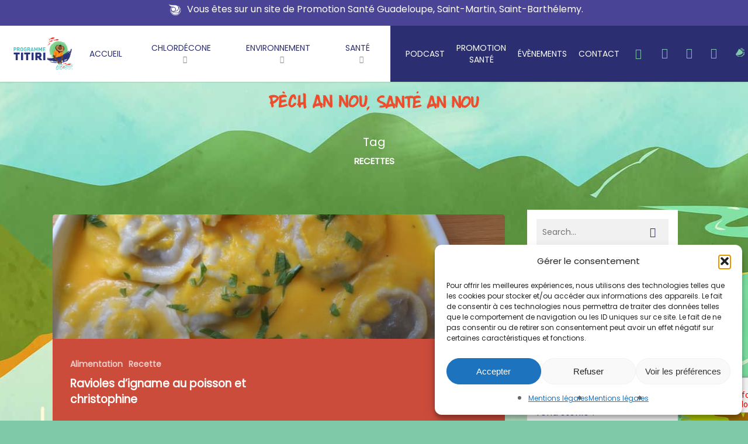

--- FILE ---
content_type: text/html; charset=UTF-8
request_url: https://titiri.ireps.gp/tag/recettes/
body_size: 32109
content:
<!DOCTYPE html>

<html lang="fr-FR" prefix="og: https://ogp.me/ns#" class="no-js">
<head>

	<meta charset="UTF-8">
	
	<!--<script id="Cookiebot" src="https://consent.cookiebot.com/uc.js" data-cbid="9c7f5af0-2a1c-447e-9eb0-84f49130511d" data-blockingmode="auto" type="text/javascript"></script>
-->
	<meta name="viewport" content="width=device-width, initial-scale=1, user-scalable=0" /><script type="text/javascript">/* wpack.io publicPath */window.__wpackIodpIntroToursdist='https://titiri.promotion-sante.gp/wp-content/plugins/dp-intro-tours/dist/';</script><!-- Google tag (gtag.js) consent mode dataLayer added by Site Kit -->
<script type="text/javascript" id="google_gtagjs-js-consent-mode-data-layer">
/* <![CDATA[ */
window.dataLayer = window.dataLayer || [];function gtag(){dataLayer.push(arguments);}
gtag('consent', 'default', {"ad_personalization":"denied","ad_storage":"denied","ad_user_data":"denied","analytics_storage":"denied","functionality_storage":"denied","security_storage":"denied","personalization_storage":"denied","region":["AT","BE","BG","CH","CY","CZ","DE","DK","EE","ES","FI","FR","GB","GR","HR","HU","IE","IS","IT","LI","LT","LU","LV","MT","NL","NO","PL","PT","RO","SE","SI","SK"],"wait_for_update":500});
window._googlesitekitConsentCategoryMap = {"statistics":["analytics_storage"],"marketing":["ad_storage","ad_user_data","ad_personalization"],"functional":["functionality_storage","security_storage"],"preferences":["personalization_storage"]};
window._googlesitekitConsents = {"ad_personalization":"denied","ad_storage":"denied","ad_user_data":"denied","analytics_storage":"denied","functionality_storage":"denied","security_storage":"denied","personalization_storage":"denied","region":["AT","BE","BG","CH","CY","CZ","DE","DK","EE","ES","FI","FR","GB","GR","HR","HU","IE","IS","IT","LI","LT","LU","LV","MT","NL","NO","PL","PT","RO","SE","SI","SK"],"wait_for_update":500};
/* ]]> */
</script>
<!-- End Google tag (gtag.js) consent mode dataLayer added by Site Kit -->

<!-- Optimisation des moteurs de recherche par Rank Math - https://rankmath.com/ -->
<title>Archives des recettes - TITIRI</title>
<meta name="robots" content="index, follow, max-snippet:-1, max-video-preview:-1, max-image-preview:large"/>
<link rel="canonical" href="https://titiri.promotion-sante.gp/tag/recettes/" />
<meta property="og:locale" content="fr_FR" />
<meta property="og:type" content="article" />
<meta property="og:title" content="Archives des recettes - TITIRI" />
<meta property="og:url" content="https://titiri.promotion-sante.gp/tag/recettes/" />
<meta property="og:site_name" content="TITIRI - Pèch an nou, santé an nou" />
<meta property="article:publisher" content="https://www.facebook.com/irepsGuadeloupe/" />
<meta name="twitter:card" content="summary_large_image" />
<meta name="twitter:title" content="Archives des recettes - TITIRI" />
<meta name="twitter:site" content="@IrepsGuadeloupe" />
<meta name="twitter:label1" content="Articles" />
<meta name="twitter:data1" content="7" />
<script type="application/ld+json" class="rank-math-schema">{"@context":"https://schema.org","@graph":[{"@type":"Organization","@id":"https://titiri.promotion-sante.gp/#organization","name":"TITIRI - P\u00e8ch an nou, sant\u00e9 an nou","url":"https://titiri.promotion-sante.gp","sameAs":["https://www.facebook.com/irepsGuadeloupe/","https://twitter.com/IrepsGuadeloupe","https://www.youtube.com/@irepsguadeloupe464"],"logo":{"@type":"ImageObject","@id":"https://titiri.promotion-sante.gp/#logo","url":"https://titiri.promotion-sante.gp/wp-content/uploads/2019/07/logo-TITIRI-CMJN.jpg","contentUrl":"https://titiri.promotion-sante.gp/wp-content/uploads/2019/07/logo-TITIRI-CMJN.jpg","caption":"TITIRI - P\u00e8ch an nou, sant\u00e9 an nou","inLanguage":"fr-FR","width":"2151","height":"1173"}},{"@type":"WebSite","@id":"https://titiri.promotion-sante.gp/#website","url":"https://titiri.promotion-sante.gp","name":"TITIRI - P\u00e8ch an nou, sant\u00e9 an nou","publisher":{"@id":"https://titiri.promotion-sante.gp/#organization"},"inLanguage":"fr-FR"},{"@type":"BreadcrumbList","@id":"https://titiri.promotion-sante.gp/tag/recettes/#breadcrumb","itemListElement":[{"@type":"ListItem","position":"1","item":{"@id":"https://titiri.promotion-sante.gp","name":"Accueil"}},{"@type":"ListItem","position":"2","item":{"@id":"https://titiri.promotion-sante.gp/tag/recettes/","name":"recettes"}}]},{"@type":"CollectionPage","@id":"https://titiri.promotion-sante.gp/tag/recettes/#webpage","url":"https://titiri.promotion-sante.gp/tag/recettes/","name":"Archives des recettes - TITIRI","isPartOf":{"@id":"https://titiri.promotion-sante.gp/#website"},"inLanguage":"fr-FR","breadcrumb":{"@id":"https://titiri.promotion-sante.gp/tag/recettes/#breadcrumb"}}]}</script>
<!-- /Extension Rank Math WordPress SEO -->

<link rel='dns-prefetch' href='//titiri.promotion-sante.gp' />
<link rel='dns-prefetch' href='//www.googletagmanager.com' />
<link rel='dns-prefetch' href='//stats.wp.com' />
<link rel='dns-prefetch' href='//fonts.googleapis.com' />
<link rel="alternate" type="application/rss+xml" title="TITIRI &raquo; Flux" href="https://titiri.promotion-sante.gp/feed/" />
<link rel="alternate" type="application/rss+xml" title="TITIRI &raquo; Flux des commentaires" href="https://titiri.promotion-sante.gp/comments/feed/" />
<link rel="alternate" type="text/calendar" title="TITIRI &raquo; Flux iCal" href="https://titiri.promotion-sante.gp/evenements/?ical=1" />
<link rel="alternate" type="application/rss+xml" title="TITIRI &raquo; Flux de l’étiquette recettes" href="https://titiri.promotion-sante.gp/tag/recettes/feed/" />
<style id='wp-img-auto-sizes-contain-inline-css' type='text/css'>
img:is([sizes=auto i],[sizes^="auto," i]){contain-intrinsic-size:3000px 1500px}
/*# sourceURL=wp-img-auto-sizes-contain-inline-css */
</style>
<style id='wp-emoji-styles-inline-css' type='text/css'>

	img.wp-smiley, img.emoji {
		display: inline !important;
		border: none !important;
		box-shadow: none !important;
		height: 1em !important;
		width: 1em !important;
		margin: 0 0.07em !important;
		vertical-align: -0.1em !important;
		background: none !important;
		padding: 0 !important;
	}
/*# sourceURL=wp-emoji-styles-inline-css */
</style>
<link rel='stylesheet' id='wp-block-library-css' href='https://titiri.promotion-sante.gp/wp-includes/css/dist/block-library/style.min.css?ver=6.9' type='text/css' media='all' />
<style id='wp-block-heading-inline-css' type='text/css'>
h1:where(.wp-block-heading).has-background,h2:where(.wp-block-heading).has-background,h3:where(.wp-block-heading).has-background,h4:where(.wp-block-heading).has-background,h5:where(.wp-block-heading).has-background,h6:where(.wp-block-heading).has-background{padding:1.25em 2.375em}h1.has-text-align-left[style*=writing-mode]:where([style*=vertical-lr]),h1.has-text-align-right[style*=writing-mode]:where([style*=vertical-rl]),h2.has-text-align-left[style*=writing-mode]:where([style*=vertical-lr]),h2.has-text-align-right[style*=writing-mode]:where([style*=vertical-rl]),h3.has-text-align-left[style*=writing-mode]:where([style*=vertical-lr]),h3.has-text-align-right[style*=writing-mode]:where([style*=vertical-rl]),h4.has-text-align-left[style*=writing-mode]:where([style*=vertical-lr]),h4.has-text-align-right[style*=writing-mode]:where([style*=vertical-rl]),h5.has-text-align-left[style*=writing-mode]:where([style*=vertical-lr]),h5.has-text-align-right[style*=writing-mode]:where([style*=vertical-rl]),h6.has-text-align-left[style*=writing-mode]:where([style*=vertical-lr]),h6.has-text-align-right[style*=writing-mode]:where([style*=vertical-rl]){rotate:180deg}
/*# sourceURL=https://titiri.promotion-sante.gp/wp-includes/blocks/heading/style.min.css */
</style>
<style id='wp-block-image-inline-css' type='text/css'>
.wp-block-image>a,.wp-block-image>figure>a{display:inline-block}.wp-block-image img{box-sizing:border-box;height:auto;max-width:100%;vertical-align:bottom}@media not (prefers-reduced-motion){.wp-block-image img.hide{visibility:hidden}.wp-block-image img.show{animation:show-content-image .4s}}.wp-block-image[style*=border-radius] img,.wp-block-image[style*=border-radius]>a{border-radius:inherit}.wp-block-image.has-custom-border img{box-sizing:border-box}.wp-block-image.aligncenter{text-align:center}.wp-block-image.alignfull>a,.wp-block-image.alignwide>a{width:100%}.wp-block-image.alignfull img,.wp-block-image.alignwide img{height:auto;width:100%}.wp-block-image .aligncenter,.wp-block-image .alignleft,.wp-block-image .alignright,.wp-block-image.aligncenter,.wp-block-image.alignleft,.wp-block-image.alignright{display:table}.wp-block-image .aligncenter>figcaption,.wp-block-image .alignleft>figcaption,.wp-block-image .alignright>figcaption,.wp-block-image.aligncenter>figcaption,.wp-block-image.alignleft>figcaption,.wp-block-image.alignright>figcaption{caption-side:bottom;display:table-caption}.wp-block-image .alignleft{float:left;margin:.5em 1em .5em 0}.wp-block-image .alignright{float:right;margin:.5em 0 .5em 1em}.wp-block-image .aligncenter{margin-left:auto;margin-right:auto}.wp-block-image :where(figcaption){margin-bottom:1em;margin-top:.5em}.wp-block-image.is-style-circle-mask img{border-radius:9999px}@supports ((-webkit-mask-image:none) or (mask-image:none)) or (-webkit-mask-image:none){.wp-block-image.is-style-circle-mask img{border-radius:0;-webkit-mask-image:url('data:image/svg+xml;utf8,<svg viewBox="0 0 100 100" xmlns="http://www.w3.org/2000/svg"><circle cx="50" cy="50" r="50"/></svg>');mask-image:url('data:image/svg+xml;utf8,<svg viewBox="0 0 100 100" xmlns="http://www.w3.org/2000/svg"><circle cx="50" cy="50" r="50"/></svg>');mask-mode:alpha;-webkit-mask-position:center;mask-position:center;-webkit-mask-repeat:no-repeat;mask-repeat:no-repeat;-webkit-mask-size:contain;mask-size:contain}}:root :where(.wp-block-image.is-style-rounded img,.wp-block-image .is-style-rounded img){border-radius:9999px}.wp-block-image figure{margin:0}.wp-lightbox-container{display:flex;flex-direction:column;position:relative}.wp-lightbox-container img{cursor:zoom-in}.wp-lightbox-container img:hover+button{opacity:1}.wp-lightbox-container button{align-items:center;backdrop-filter:blur(16px) saturate(180%);background-color:#5a5a5a40;border:none;border-radius:4px;cursor:zoom-in;display:flex;height:20px;justify-content:center;opacity:0;padding:0;position:absolute;right:16px;text-align:center;top:16px;width:20px;z-index:100}@media not (prefers-reduced-motion){.wp-lightbox-container button{transition:opacity .2s ease}}.wp-lightbox-container button:focus-visible{outline:3px auto #5a5a5a40;outline:3px auto -webkit-focus-ring-color;outline-offset:3px}.wp-lightbox-container button:hover{cursor:pointer;opacity:1}.wp-lightbox-container button:focus{opacity:1}.wp-lightbox-container button:focus,.wp-lightbox-container button:hover,.wp-lightbox-container button:not(:hover):not(:active):not(.has-background){background-color:#5a5a5a40;border:none}.wp-lightbox-overlay{box-sizing:border-box;cursor:zoom-out;height:100vh;left:0;overflow:hidden;position:fixed;top:0;visibility:hidden;width:100%;z-index:100000}.wp-lightbox-overlay .close-button{align-items:center;cursor:pointer;display:flex;justify-content:center;min-height:40px;min-width:40px;padding:0;position:absolute;right:calc(env(safe-area-inset-right) + 16px);top:calc(env(safe-area-inset-top) + 16px);z-index:5000000}.wp-lightbox-overlay .close-button:focus,.wp-lightbox-overlay .close-button:hover,.wp-lightbox-overlay .close-button:not(:hover):not(:active):not(.has-background){background:none;border:none}.wp-lightbox-overlay .lightbox-image-container{height:var(--wp--lightbox-container-height);left:50%;overflow:hidden;position:absolute;top:50%;transform:translate(-50%,-50%);transform-origin:top left;width:var(--wp--lightbox-container-width);z-index:9999999999}.wp-lightbox-overlay .wp-block-image{align-items:center;box-sizing:border-box;display:flex;height:100%;justify-content:center;margin:0;position:relative;transform-origin:0 0;width:100%;z-index:3000000}.wp-lightbox-overlay .wp-block-image img{height:var(--wp--lightbox-image-height);min-height:var(--wp--lightbox-image-height);min-width:var(--wp--lightbox-image-width);width:var(--wp--lightbox-image-width)}.wp-lightbox-overlay .wp-block-image figcaption{display:none}.wp-lightbox-overlay button{background:none;border:none}.wp-lightbox-overlay .scrim{background-color:#fff;height:100%;opacity:.9;position:absolute;width:100%;z-index:2000000}.wp-lightbox-overlay.active{visibility:visible}@media not (prefers-reduced-motion){.wp-lightbox-overlay.active{animation:turn-on-visibility .25s both}.wp-lightbox-overlay.active img{animation:turn-on-visibility .35s both}.wp-lightbox-overlay.show-closing-animation:not(.active){animation:turn-off-visibility .35s both}.wp-lightbox-overlay.show-closing-animation:not(.active) img{animation:turn-off-visibility .25s both}.wp-lightbox-overlay.zoom.active{animation:none;opacity:1;visibility:visible}.wp-lightbox-overlay.zoom.active .lightbox-image-container{animation:lightbox-zoom-in .4s}.wp-lightbox-overlay.zoom.active .lightbox-image-container img{animation:none}.wp-lightbox-overlay.zoom.active .scrim{animation:turn-on-visibility .4s forwards}.wp-lightbox-overlay.zoom.show-closing-animation:not(.active){animation:none}.wp-lightbox-overlay.zoom.show-closing-animation:not(.active) .lightbox-image-container{animation:lightbox-zoom-out .4s}.wp-lightbox-overlay.zoom.show-closing-animation:not(.active) .lightbox-image-container img{animation:none}.wp-lightbox-overlay.zoom.show-closing-animation:not(.active) .scrim{animation:turn-off-visibility .4s forwards}}@keyframes show-content-image{0%{visibility:hidden}99%{visibility:hidden}to{visibility:visible}}@keyframes turn-on-visibility{0%{opacity:0}to{opacity:1}}@keyframes turn-off-visibility{0%{opacity:1;visibility:visible}99%{opacity:0;visibility:visible}to{opacity:0;visibility:hidden}}@keyframes lightbox-zoom-in{0%{transform:translate(calc((-100vw + var(--wp--lightbox-scrollbar-width))/2 + var(--wp--lightbox-initial-left-position)),calc(-50vh + var(--wp--lightbox-initial-top-position))) scale(var(--wp--lightbox-scale))}to{transform:translate(-50%,-50%) scale(1)}}@keyframes lightbox-zoom-out{0%{transform:translate(-50%,-50%) scale(1);visibility:visible}99%{visibility:visible}to{transform:translate(calc((-100vw + var(--wp--lightbox-scrollbar-width))/2 + var(--wp--lightbox-initial-left-position)),calc(-50vh + var(--wp--lightbox-initial-top-position))) scale(var(--wp--lightbox-scale));visibility:hidden}}
/*# sourceURL=https://titiri.promotion-sante.gp/wp-includes/blocks/image/style.min.css */
</style>
<style id='global-styles-inline-css' type='text/css'>
:root{--wp--preset--aspect-ratio--square: 1;--wp--preset--aspect-ratio--4-3: 4/3;--wp--preset--aspect-ratio--3-4: 3/4;--wp--preset--aspect-ratio--3-2: 3/2;--wp--preset--aspect-ratio--2-3: 2/3;--wp--preset--aspect-ratio--16-9: 16/9;--wp--preset--aspect-ratio--9-16: 9/16;--wp--preset--color--black: #000000;--wp--preset--color--cyan-bluish-gray: #abb8c3;--wp--preset--color--white: #ffffff;--wp--preset--color--pale-pink: #f78da7;--wp--preset--color--vivid-red: #cf2e2e;--wp--preset--color--luminous-vivid-orange: #ff6900;--wp--preset--color--luminous-vivid-amber: #fcb900;--wp--preset--color--light-green-cyan: #7bdcb5;--wp--preset--color--vivid-green-cyan: #00d084;--wp--preset--color--pale-cyan-blue: #8ed1fc;--wp--preset--color--vivid-cyan-blue: #0693e3;--wp--preset--color--vivid-purple: #9b51e0;--wp--preset--gradient--vivid-cyan-blue-to-vivid-purple: linear-gradient(135deg,rgb(6,147,227) 0%,rgb(155,81,224) 100%);--wp--preset--gradient--light-green-cyan-to-vivid-green-cyan: linear-gradient(135deg,rgb(122,220,180) 0%,rgb(0,208,130) 100%);--wp--preset--gradient--luminous-vivid-amber-to-luminous-vivid-orange: linear-gradient(135deg,rgb(252,185,0) 0%,rgb(255,105,0) 100%);--wp--preset--gradient--luminous-vivid-orange-to-vivid-red: linear-gradient(135deg,rgb(255,105,0) 0%,rgb(207,46,46) 100%);--wp--preset--gradient--very-light-gray-to-cyan-bluish-gray: linear-gradient(135deg,rgb(238,238,238) 0%,rgb(169,184,195) 100%);--wp--preset--gradient--cool-to-warm-spectrum: linear-gradient(135deg,rgb(74,234,220) 0%,rgb(151,120,209) 20%,rgb(207,42,186) 40%,rgb(238,44,130) 60%,rgb(251,105,98) 80%,rgb(254,248,76) 100%);--wp--preset--gradient--blush-light-purple: linear-gradient(135deg,rgb(255,206,236) 0%,rgb(152,150,240) 100%);--wp--preset--gradient--blush-bordeaux: linear-gradient(135deg,rgb(254,205,165) 0%,rgb(254,45,45) 50%,rgb(107,0,62) 100%);--wp--preset--gradient--luminous-dusk: linear-gradient(135deg,rgb(255,203,112) 0%,rgb(199,81,192) 50%,rgb(65,88,208) 100%);--wp--preset--gradient--pale-ocean: linear-gradient(135deg,rgb(255,245,203) 0%,rgb(182,227,212) 50%,rgb(51,167,181) 100%);--wp--preset--gradient--electric-grass: linear-gradient(135deg,rgb(202,248,128) 0%,rgb(113,206,126) 100%);--wp--preset--gradient--midnight: linear-gradient(135deg,rgb(2,3,129) 0%,rgb(40,116,252) 100%);--wp--preset--font-size--small: 13px;--wp--preset--font-size--medium: 20px;--wp--preset--font-size--large: 36px;--wp--preset--font-size--x-large: 42px;--wp--preset--spacing--20: 0.44rem;--wp--preset--spacing--30: 0.67rem;--wp--preset--spacing--40: 1rem;--wp--preset--spacing--50: 1.5rem;--wp--preset--spacing--60: 2.25rem;--wp--preset--spacing--70: 3.38rem;--wp--preset--spacing--80: 5.06rem;--wp--preset--shadow--natural: 6px 6px 9px rgba(0, 0, 0, 0.2);--wp--preset--shadow--deep: 12px 12px 50px rgba(0, 0, 0, 0.4);--wp--preset--shadow--sharp: 6px 6px 0px rgba(0, 0, 0, 0.2);--wp--preset--shadow--outlined: 6px 6px 0px -3px rgb(255, 255, 255), 6px 6px rgb(0, 0, 0);--wp--preset--shadow--crisp: 6px 6px 0px rgb(0, 0, 0);}:where(.is-layout-flex){gap: 0.5em;}:where(.is-layout-grid){gap: 0.5em;}body .is-layout-flex{display: flex;}.is-layout-flex{flex-wrap: wrap;align-items: center;}.is-layout-flex > :is(*, div){margin: 0;}body .is-layout-grid{display: grid;}.is-layout-grid > :is(*, div){margin: 0;}:where(.wp-block-columns.is-layout-flex){gap: 2em;}:where(.wp-block-columns.is-layout-grid){gap: 2em;}:where(.wp-block-post-template.is-layout-flex){gap: 1.25em;}:where(.wp-block-post-template.is-layout-grid){gap: 1.25em;}.has-black-color{color: var(--wp--preset--color--black) !important;}.has-cyan-bluish-gray-color{color: var(--wp--preset--color--cyan-bluish-gray) !important;}.has-white-color{color: var(--wp--preset--color--white) !important;}.has-pale-pink-color{color: var(--wp--preset--color--pale-pink) !important;}.has-vivid-red-color{color: var(--wp--preset--color--vivid-red) !important;}.has-luminous-vivid-orange-color{color: var(--wp--preset--color--luminous-vivid-orange) !important;}.has-luminous-vivid-amber-color{color: var(--wp--preset--color--luminous-vivid-amber) !important;}.has-light-green-cyan-color{color: var(--wp--preset--color--light-green-cyan) !important;}.has-vivid-green-cyan-color{color: var(--wp--preset--color--vivid-green-cyan) !important;}.has-pale-cyan-blue-color{color: var(--wp--preset--color--pale-cyan-blue) !important;}.has-vivid-cyan-blue-color{color: var(--wp--preset--color--vivid-cyan-blue) !important;}.has-vivid-purple-color{color: var(--wp--preset--color--vivid-purple) !important;}.has-black-background-color{background-color: var(--wp--preset--color--black) !important;}.has-cyan-bluish-gray-background-color{background-color: var(--wp--preset--color--cyan-bluish-gray) !important;}.has-white-background-color{background-color: var(--wp--preset--color--white) !important;}.has-pale-pink-background-color{background-color: var(--wp--preset--color--pale-pink) !important;}.has-vivid-red-background-color{background-color: var(--wp--preset--color--vivid-red) !important;}.has-luminous-vivid-orange-background-color{background-color: var(--wp--preset--color--luminous-vivid-orange) !important;}.has-luminous-vivid-amber-background-color{background-color: var(--wp--preset--color--luminous-vivid-amber) !important;}.has-light-green-cyan-background-color{background-color: var(--wp--preset--color--light-green-cyan) !important;}.has-vivid-green-cyan-background-color{background-color: var(--wp--preset--color--vivid-green-cyan) !important;}.has-pale-cyan-blue-background-color{background-color: var(--wp--preset--color--pale-cyan-blue) !important;}.has-vivid-cyan-blue-background-color{background-color: var(--wp--preset--color--vivid-cyan-blue) !important;}.has-vivid-purple-background-color{background-color: var(--wp--preset--color--vivid-purple) !important;}.has-black-border-color{border-color: var(--wp--preset--color--black) !important;}.has-cyan-bluish-gray-border-color{border-color: var(--wp--preset--color--cyan-bluish-gray) !important;}.has-white-border-color{border-color: var(--wp--preset--color--white) !important;}.has-pale-pink-border-color{border-color: var(--wp--preset--color--pale-pink) !important;}.has-vivid-red-border-color{border-color: var(--wp--preset--color--vivid-red) !important;}.has-luminous-vivid-orange-border-color{border-color: var(--wp--preset--color--luminous-vivid-orange) !important;}.has-luminous-vivid-amber-border-color{border-color: var(--wp--preset--color--luminous-vivid-amber) !important;}.has-light-green-cyan-border-color{border-color: var(--wp--preset--color--light-green-cyan) !important;}.has-vivid-green-cyan-border-color{border-color: var(--wp--preset--color--vivid-green-cyan) !important;}.has-pale-cyan-blue-border-color{border-color: var(--wp--preset--color--pale-cyan-blue) !important;}.has-vivid-cyan-blue-border-color{border-color: var(--wp--preset--color--vivid-cyan-blue) !important;}.has-vivid-purple-border-color{border-color: var(--wp--preset--color--vivid-purple) !important;}.has-vivid-cyan-blue-to-vivid-purple-gradient-background{background: var(--wp--preset--gradient--vivid-cyan-blue-to-vivid-purple) !important;}.has-light-green-cyan-to-vivid-green-cyan-gradient-background{background: var(--wp--preset--gradient--light-green-cyan-to-vivid-green-cyan) !important;}.has-luminous-vivid-amber-to-luminous-vivid-orange-gradient-background{background: var(--wp--preset--gradient--luminous-vivid-amber-to-luminous-vivid-orange) !important;}.has-luminous-vivid-orange-to-vivid-red-gradient-background{background: var(--wp--preset--gradient--luminous-vivid-orange-to-vivid-red) !important;}.has-very-light-gray-to-cyan-bluish-gray-gradient-background{background: var(--wp--preset--gradient--very-light-gray-to-cyan-bluish-gray) !important;}.has-cool-to-warm-spectrum-gradient-background{background: var(--wp--preset--gradient--cool-to-warm-spectrum) !important;}.has-blush-light-purple-gradient-background{background: var(--wp--preset--gradient--blush-light-purple) !important;}.has-blush-bordeaux-gradient-background{background: var(--wp--preset--gradient--blush-bordeaux) !important;}.has-luminous-dusk-gradient-background{background: var(--wp--preset--gradient--luminous-dusk) !important;}.has-pale-ocean-gradient-background{background: var(--wp--preset--gradient--pale-ocean) !important;}.has-electric-grass-gradient-background{background: var(--wp--preset--gradient--electric-grass) !important;}.has-midnight-gradient-background{background: var(--wp--preset--gradient--midnight) !important;}.has-small-font-size{font-size: var(--wp--preset--font-size--small) !important;}.has-medium-font-size{font-size: var(--wp--preset--font-size--medium) !important;}.has-large-font-size{font-size: var(--wp--preset--font-size--large) !important;}.has-x-large-font-size{font-size: var(--wp--preset--font-size--x-large) !important;}
/*# sourceURL=global-styles-inline-css */
</style>

<style id='classic-theme-styles-inline-css' type='text/css'>
/*! This file is auto-generated */
.wp-block-button__link{color:#fff;background-color:#32373c;border-radius:9999px;box-shadow:none;text-decoration:none;padding:calc(.667em + 2px) calc(1.333em + 2px);font-size:1.125em}.wp-block-file__button{background:#32373c;color:#fff;text-decoration:none}
/*# sourceURL=/wp-includes/css/classic-themes.min.css */
</style>
<link rel='stylesheet' id='wp-components-css' href='https://titiri.promotion-sante.gp/wp-includes/css/dist/components/style.min.css?ver=6.9' type='text/css' media='all' />
<link rel='stylesheet' id='wp-preferences-css' href='https://titiri.promotion-sante.gp/wp-includes/css/dist/preferences/style.min.css?ver=6.9' type='text/css' media='all' />
<link rel='stylesheet' id='wp-block-editor-css' href='https://titiri.promotion-sante.gp/wp-includes/css/dist/block-editor/style.min.css?ver=6.9' type='text/css' media='all' />
<link rel='stylesheet' id='popup-maker-block-library-style-css' href='https://titiri.promotion-sante.gp/wp-content/plugins/popup-maker/dist/packages/block-library-style.css?ver=dbea705cfafe089d65f1' type='text/css' media='all' />
<link rel='stylesheet' id='contact-form-7-css' href='https://titiri.promotion-sante.gp/wp-content/plugins/contact-form-7/includes/css/styles.css?ver=6.1.4' type='text/css' media='all' />
<link rel='stylesheet' id='cmplz-general-css' href='https://titiri.promotion-sante.gp/wp-content/plugins/complianz-gdpr/assets/css/cookieblocker.min.css?ver=1768101555' type='text/css' media='all' />
<link rel='stylesheet' id='font-awesome-css' href='https://titiri.promotion-sante.gp/wp-content/themes/salient/css/font-awesome-legacy.min.css?ver=4.7.1' type='text/css' media='all' />
<link rel='stylesheet' id='salient-grid-system-css' href='https://titiri.promotion-sante.gp/wp-content/themes/salient/css/build/grid-system.css?ver=14.0.5' type='text/css' media='all' />
<link rel='stylesheet' id='main-styles-css' href='https://titiri.promotion-sante.gp/wp-content/themes/salient/css/build/style.css?ver=14.0.5' type='text/css' media='all' />
<link rel='stylesheet' id='nectar-header-layout-centered-menu-css' href='https://titiri.promotion-sante.gp/wp-content/themes/salient/css/build/header/header-layout-centered-menu.css?ver=14.0.5' type='text/css' media='all' />
<link rel='stylesheet' id='nectar-header-secondary-nav-css' href='https://titiri.promotion-sante.gp/wp-content/themes/salient/css/build/header/header-secondary-nav.css?ver=14.0.5' type='text/css' media='all' />
<link rel='stylesheet' id='nectar-basic-events-calendar-css' href='https://titiri.promotion-sante.gp/wp-content/themes/salient/css/build/third-party/events-calendar.css?ver=14.0.5' type='text/css' media='all' />
<link rel='stylesheet' id='nectar_default_font_open_sans-css' href='https://fonts.googleapis.com/css?family=Open+Sans%3A300%2C400%2C600%2C700&#038;subset=latin%2Clatin-ext' type='text/css' media='all' />
<link rel='stylesheet' id='nectar-blog-auto-masonry-meta-overlaid-spaced-css' href='https://titiri.promotion-sante.gp/wp-content/themes/salient/css/build/blog/auto-masonry-meta-overlaid-spaced.css?ver=14.0.5' type='text/css' media='all' />
<link rel='stylesheet' id='responsive-css' href='https://titiri.promotion-sante.gp/wp-content/themes/salient/css/build/responsive.css?ver=14.0.5' type='text/css' media='all' />
<link rel='stylesheet' id='skin-original-css' href='https://titiri.promotion-sante.gp/wp-content/themes/salient/css/build/skin-original.css?ver=14.0.5' type='text/css' media='all' />
<link rel='stylesheet' id='salient-wp-menu-dynamic-css' href='https://titiri.promotion-sante.gp/wp-content/uploads/salient/menu-dynamic.css?ver=57882' type='text/css' media='all' />
<link rel='stylesheet' id='js_composer_front-css' href='https://titiri.promotion-sante.gp/wp-content/plugins/js_composer_salient/assets/css/js_composer.min.css?ver=6.7.1' type='text/css' media='all' />
<link rel='stylesheet' id='popup-maker-site-css' href='//titiri.promotion-sante.gp/wp-content/uploads/pum/pum-site-styles.css?generated=1755294634&#038;ver=1.21.5' type='text/css' media='all' />
<link rel='stylesheet' id='cf7cf-style-css' href='https://titiri.promotion-sante.gp/wp-content/plugins/cf7-conditional-fields/style.css?ver=2.6.7' type='text/css' media='all' />
<link rel='stylesheet' id='dynamic-css-css' href='https://titiri.promotion-sante.gp/wp-content/themes/salient/css/salient-dynamic-styles.css?ver=8255' type='text/css' media='all' />
<style id='dynamic-css-inline-css' type='text/css'>
.archive.author .row .col.section-title span,.archive.category .row .col.section-title span,.archive.tag .row .col.section-title span,.archive.date .row .col.section-title span{padding-left:0}body.author #page-header-wrap #page-header-bg,body.category #page-header-wrap #page-header-bg,body.tag #page-header-wrap #page-header-bg,body.date #page-header-wrap #page-header-bg{height:auto;padding-top:8%;padding-bottom:8%;}.archive #page-header-wrap{height:auto;}.archive.category .row .col.section-title p,.archive.tag .row .col.section-title p{margin-top:10px;}body[data-bg-header="true"].category .container-wrap,body[data-bg-header="true"].author .container-wrap,body[data-bg-header="true"].date .container-wrap,body[data-bg-header="true"].blog .container-wrap{padding-top:4.1em!important}body[data-bg-header="true"].archive .container-wrap.meta_overlaid_blog,body[data-bg-header="true"].category .container-wrap.meta_overlaid_blog,body[data-bg-header="true"].author .container-wrap.meta_overlaid_blog,body[data-bg-header="true"].date .container-wrap.meta_overlaid_blog{padding-top:0!important;}body.archive #page-header-bg:not(.fullscreen-header) .span_6{position:relative;-webkit-transform:none;transform:none;top:0;}@media only screen and (min-width:1000px){body #ajax-content-wrap.no-scroll{min-height:calc(100vh - 150px);height:calc(100vh - 150px)!important;}}@media only screen and (min-width:1000px){#page-header-wrap.fullscreen-header,#page-header-wrap.fullscreen-header #page-header-bg,html:not(.nectar-box-roll-loaded) .nectar-box-roll > #page-header-bg.fullscreen-header,.nectar_fullscreen_zoom_recent_projects,#nectar_fullscreen_rows:not(.afterLoaded) > div{height:calc(100vh - 149px);}.wpb_row.vc_row-o-full-height.top-level,.wpb_row.vc_row-o-full-height.top-level > .col.span_12{min-height:calc(100vh - 149px);}html:not(.nectar-box-roll-loaded) .nectar-box-roll > #page-header-bg.fullscreen-header{top:150px;}.nectar-slider-wrap[data-fullscreen="true"]:not(.loaded),.nectar-slider-wrap[data-fullscreen="true"]:not(.loaded) .swiper-container{height:calc(100vh - 148px)!important;}.admin-bar .nectar-slider-wrap[data-fullscreen="true"]:not(.loaded),.admin-bar .nectar-slider-wrap[data-fullscreen="true"]:not(.loaded) .swiper-container{height:calc(100vh - 148px - 32px)!important;}}@media only screen and (max-width:999px){.using-mobile-browser #nectar_fullscreen_rows:not(.afterLoaded):not([data-mobile-disable="on"]) > div{height:calc(100vh - 136px);}.using-mobile-browser .wpb_row.vc_row-o-full-height.top-level,.using-mobile-browser .wpb_row.vc_row-o-full-height.top-level > .col.span_12,[data-permanent-transparent="1"].using-mobile-browser .wpb_row.vc_row-o-full-height.top-level,[data-permanent-transparent="1"].using-mobile-browser .wpb_row.vc_row-o-full-height.top-level > .col.span_12{min-height:calc(100vh - 136px);}html:not(.nectar-box-roll-loaded) .nectar-box-roll > #page-header-bg.fullscreen-header,.nectar_fullscreen_zoom_recent_projects,.nectar-slider-wrap[data-fullscreen="true"]:not(.loaded),.nectar-slider-wrap[data-fullscreen="true"]:not(.loaded) .swiper-container,#nectar_fullscreen_rows:not(.afterLoaded):not([data-mobile-disable="on"]) > div{height:calc(100vh - 83px);}.wpb_row.vc_row-o-full-height.top-level,.wpb_row.vc_row-o-full-height.top-level > .col.span_12{min-height:calc(100vh - 83px);}body[data-transparent-header="false"] #ajax-content-wrap.no-scroll{min-height:calc(100vh - 83px);height:calc(100vh - 83px);}}.screen-reader-text,.nectar-skip-to-content:not(:focus){border:0;clip:rect(1px,1px,1px,1px);clip-path:inset(50%);height:1px;margin:-1px;overflow:hidden;padding:0;position:absolute!important;width:1px;word-wrap:normal!important;}
/*# sourceURL=dynamic-css-inline-css */
</style>
<link rel='stylesheet' id='salient-child-style-css' href='https://titiri.promotion-sante.gp/wp-content/themes/salient-child/style.css?ver=14.0.5' type='text/css' media='all' />
<link rel='stylesheet' id='child-style-css' href='https://titiri.promotion-sante.gp/wp-content/themes/salient-child/css/style.css?ver=14.0.5' type='text/css' media='all' />
<link rel='stylesheet' id='redux-google-fonts-salient_redux-css' href='https://fonts.googleapis.com/css?family=Poppins&#038;ver=1743733577' type='text/css' media='all' />
<link rel='stylesheet' id='sib-front-css-css' href='https://titiri.promotion-sante.gp/wp-content/plugins/mailin/css/mailin-front.css?ver=6.9' type='text/css' media='all' />
<script type="text/javascript" src="https://titiri.promotion-sante.gp/wp-includes/js/dist/hooks.min.js?ver=dd5603f07f9220ed27f1" id="wp-hooks-js"></script>
<script type="text/javascript" id="say-what-js-js-extra">
/* <![CDATA[ */
var say_what_data = {"replacements":{"salient-core|Read Article|":"Voir Article","tribe-common|Free|":"Gratuit"}};
//# sourceURL=say-what-js-js-extra
/* ]]> */
</script>
<script type="text/javascript" src="https://titiri.promotion-sante.gp/wp-content/plugins/say-what/assets/build/frontend.js?ver=fd31684c45e4d85aeb4e" id="say-what-js-js"></script>
<script type="text/javascript" src="https://titiri.promotion-sante.gp/wp-includes/js/jquery/jquery.min.js?ver=3.7.1" id="jquery-core-js"></script>
<script type="text/javascript" src="https://titiri.promotion-sante.gp/wp-includes/js/jquery/jquery-migrate.min.js?ver=3.4.1" id="jquery-migrate-js"></script>
<script type="text/javascript" src="https://titiri.promotion-sante.gp/wp-content/plugins/wp-image-zoooom/assets/js/jquery.image_zoom.min.js?ver=1.60" id="image_zoooom-js" defer="defer" data-wp-strategy="defer" fetchpriority="low"></script>
<script type="text/javascript" id="image_zoooom-init-js-extra">
/* <![CDATA[ */
var IZ = {"options":[],"with_woocommerce":"0","exchange_thumbnails":"1","enable_mobile":"0","woo_categories":"0","woo_slider":"0","enable_surecart":"0"};
//# sourceURL=image_zoooom-init-js-extra
/* ]]> */
</script>
<script type="text/javascript" src="https://titiri.promotion-sante.gp/wp-content/plugins/wp-image-zoooom/assets/js/image_zoom-init.js?ver=1.60" id="image_zoooom-init-js" defer="defer" data-wp-strategy="defer" fetchpriority="low"></script>

<!-- Extrait de code de la balise Google (gtag.js) ajouté par Site Kit -->
<!-- Extrait Google Analytics ajouté par Site Kit -->
<script type="text/javascript" src="https://www.googletagmanager.com/gtag/js?id=GT-WB5MMJ7" id="google_gtagjs-js" async></script>
<script type="text/javascript" id="google_gtagjs-js-after">
/* <![CDATA[ */
window.dataLayer = window.dataLayer || [];function gtag(){dataLayer.push(arguments);}
gtag("set","linker",{"domains":["titiri.promotion-sante.gp"]});
gtag("js", new Date());
gtag("set", "developer_id.dZTNiMT", true);
gtag("config", "GT-WB5MMJ7");
//# sourceURL=google_gtagjs-js-after
/* ]]> */
</script>
<script type="text/javascript" id="sib-front-js-js-extra">
/* <![CDATA[ */
var sibErrMsg = {"invalidMail":"Veuillez entrer une adresse e-mail valide.","requiredField":"Veuillez compl\u00e9ter les champs obligatoires.","invalidDateFormat":"Veuillez entrer une date valide.","invalidSMSFormat":"Veuillez entrer une num\u00e9ro de t\u00e9l\u00e9phone valide."};
var ajax_sib_front_object = {"ajax_url":"https://titiri.promotion-sante.gp/wp-admin/admin-ajax.php","ajax_nonce":"ca82fb5b56","flag_url":"https://titiri.promotion-sante.gp/wp-content/plugins/mailin/img/flags/"};
//# sourceURL=sib-front-js-js-extra
/* ]]> */
</script>
<script type="text/javascript" src="https://titiri.promotion-sante.gp/wp-content/plugins/mailin/js/mailin-front.js?ver=1768101552" id="sib-front-js-js"></script>
<link rel="https://api.w.org/" href="https://titiri.promotion-sante.gp/wp-json/" /><link rel="alternate" title="JSON" type="application/json" href="https://titiri.promotion-sante.gp/wp-json/wp/v2/tags/37" /><link rel="EditURI" type="application/rsd+xml" title="RSD" href="https://titiri.promotion-sante.gp/xmlrpc.php?rsd" />
<meta name="generator" content="WordPress 6.9" />
<meta name="generator" content="Site Kit by Google 1.170.0" /><script type="text/javascript">
(function(url){
	if(/(?:Chrome\/26\.0\.1410\.63 Safari\/537\.31|WordfenceTestMonBot)/.test(navigator.userAgent)){ return; }
	var addEvent = function(evt, handler) {
		if (window.addEventListener) {
			document.addEventListener(evt, handler, false);
		} else if (window.attachEvent) {
			document.attachEvent('on' + evt, handler);
		}
	};
	var removeEvent = function(evt, handler) {
		if (window.removeEventListener) {
			document.removeEventListener(evt, handler, false);
		} else if (window.detachEvent) {
			document.detachEvent('on' + evt, handler);
		}
	};
	var evts = 'contextmenu dblclick drag dragend dragenter dragleave dragover dragstart drop keydown keypress keyup mousedown mousemove mouseout mouseover mouseup mousewheel scroll'.split(' ');
	var logHuman = function() {
		if (window.wfLogHumanRan) { return; }
		window.wfLogHumanRan = true;
		var wfscr = document.createElement('script');
		wfscr.type = 'text/javascript';
		wfscr.async = true;
		wfscr.src = url + '&r=' + Math.random();
		(document.getElementsByTagName('head')[0]||document.getElementsByTagName('body')[0]).appendChild(wfscr);
		for (var i = 0; i < evts.length; i++) {
			removeEvent(evts[i], logHuman);
		}
	};
	for (var i = 0; i < evts.length; i++) {
		addEvent(evts[i], logHuman);
	}
})('//titiri.promotion-sante.gp/?wordfence_lh=1&hid=45E6D6BC8AD3DAC4CE1BA99B6BD75F98');
</script><meta name="tec-api-version" content="v1"><meta name="tec-api-origin" content="https://titiri.promotion-sante.gp"><link rel="alternate" href="https://titiri.promotion-sante.gp/wp-json/tribe/events/v1/events/?tags=recettes" />	<style>img#wpstats{display:none}</style>
					<style>.cmplz-hidden {
					display: none !important;
				}</style><script type="text/javascript"> var root = document.getElementsByTagName( "html" )[0]; root.setAttribute( "class", "js" ); </script><script type="text/javascript" src="https://cdn.brevo.com/js/sdk-loader.js" async></script>
<script type="text/javascript">
  window.Brevo = window.Brevo || [];
  window.Brevo.push(['init', {"client_key":"kbs7sv37gzua3x6hbv3dg4tm","email_id":null,"push":{"customDomain":"https:\/\/titiri.promotion-sante.gp\/wp-content\/plugins\/mailin\/"},"service_worker_url":"wonderpush-worker-loader.min.js?webKey=8288cca45bdcac70d645b3c6f06840a310366684f3cebaa4379bdab3c36069d9","frame_url":"brevo-frame.html"}]);
</script><meta name="generator" content="Powered by WPBakery Page Builder - drag and drop page builder for WordPress."/>
<style type="text/css">img.zoooom,.zoooom img{padding:0!important;}#boxed { z-index: 840 !important; }.vc_editor.compose-mode .zoooom::before { content: "\f179     Zoom applied to the image. Check on the frontend"; position: absolute; margin-top: 12px; text-align: right; background-color: white; line-height: 1.4em; left: 5%; padding: 0 10px 6px; font-family: dashicons; font-size: 0.9em; font-style: italic; z-index: 20; }</style><script type="text/javascript"></script><link rel="icon" href="https://titiri.promotion-sante.gp/wp-content/uploads/2019/07/cropped-favicon-32x32.jpg" sizes="32x32" />
<link rel="icon" href="https://titiri.promotion-sante.gp/wp-content/uploads/2019/07/cropped-favicon-192x192.jpg" sizes="192x192" />
<link rel="apple-touch-icon" href="https://titiri.promotion-sante.gp/wp-content/uploads/2019/07/cropped-favicon-180x180.jpg" />
<meta name="msapplication-TileImage" content="https://titiri.promotion-sante.gp/wp-content/uploads/2019/07/cropped-favicon-270x270.jpg" />
		<style type="text/css" id="wp-custom-css">
			/*START THE EVENTS CALENDARS*/

#tribe-events{
	padding-left: 20px;
	padding-right: 20px;
}

.tribe-events-single-section {
	width: 100% !important;
}

.tribe-events-venue-map{
	width: 50vw;
}

.tribe_events-template-default > div.container-wrap > div.container{
	padding: 1rem 0 0rem 0 !important;
}
/*END THE EVENTS CALENDARS*/

.nectar-recent-posts-slider_multiple_visible .flickity-viewport .nectar-recent-post-slide .nectar-recent-post-bg{
	/*a la une section on post img*/
		filter: blur(2px) !important;
	}
@media only screen and (max-width:480px) {
	/*Simple Banner Plugin*/
	/*.simple-banner{
		margin-top : 93px;
	}*/
	.hide_on_mobile {
	 display: none !important;
	 visibility:hidden !important;
	}

	.page #page-header-wrap #page-header-bg .inner-wrap h1 {
    font-size: 42px;
	}
	#img-pech-an-nou {
		margin-left: -20px;
	}

	.page .nectar-recent-post-slide h2.post-ref-1 {
    font-size: 20px !important;
    line-height: 28px;
	}
	.nectar-recent-posts-single_featured.multiple_featured > .container .controls {
    padding: 0rem 2rem;
	}
	.nectar-button.jumbo {
    font-size: 18px !important;
	}
	#page-header-bg .span_6 h1, 
  body.search #page-header-bg h1,
  .single.single-post .section-title h1,
   body.single.single-post .row .col.section-title.span_12 h1 {
    line-height: 50px;
  }
}
@media only screen and (min-width:480px) {
.hide_on_desktop {
	display: none !important;
	visibility:hidden !important;
	}
}
#page-header-wrap h1 {
    padding-top: 65px;
}
.no-pagging-bottom {
	padding-bottom: 0px;
}
.titiri-intro {
	font-weight: 400;
	text-align: justify;
	font-size: 18px;
	line-height: 25px;
}
.titiri-popup p {
	padding-bottom: 0px;
}

.titiri-video-cartouche {
    color: #2b2e70;
    text-align: center;
    border-top-width: 1px !important;
    border-right-width: 1px !important;
    border-bottom-width: 1px !important;
    border-left-width: 1px !important;
    background-color: rgba(255,255,255,0.80) !important;
    *background-color: rgb(255,255,255) !important;
    border-left-color: #2b2e70 !important;
    border-left-style: solid !important;
    border-right-color: #2b2e70 !important;
    border-right-style: solid !important;
    border-top-color: #2b2e70 !important;
    border-top-style: solid !important;
    border-bottom-color: #2b2e70 !important;
    border-bottom-style: solid !important;
    border-radius: 5px !important;
	min-height: 110px;
	padding: 5px;
}

.fa-rss:before {
	content: url("https://titiri.promotion-sante.gp/wp-content/uploads/2023/09/conque-vert-18x18.png");
}
#header-outer #social-in-menu .fa-rss:after {
	content: url("https://titiri.promotion-sante.gp/wp-content/uploads/2023/09/conque-blanc-18x18.png") !important;
}		</style>
		<noscript><style> .wpb_animate_when_almost_visible { opacity: 1; }</style></noscript>
<link rel='stylesheet' id='magnific-css' href='https://titiri.promotion-sante.gp/wp-content/themes/salient/css/build/plugins/magnific.css?ver=8.6.0' type='text/css' media='all' />
<link rel='stylesheet' id='nectar-ocm-core-css' href='https://titiri.promotion-sante.gp/wp-content/themes/salient/css/build/off-canvas/core.css?ver=14.0.5' type='text/css' media='all' />
</head>


<body class="archive tag tag-recettes tag-37 wp-theme-salient wp-child-theme-salient-child tribe-no-js page-template-template-titiriipeos woocommerce-cart original wpb-js-composer js-comp-ver-6.7.1 vc_responsive"data-footer-reveal="false" data-footer-reveal-shadow="none" data-header-format="centered-menu" data-body-border="off" data-boxed-style="" data-header-breakpoint="1000" data-dropdown-style="minimal" data-cae="easeOutCubic" data-cad="750" data-megamenu-width="contained" data-aie="none" data-ls="magnific" data-apte="standard" data-hhun="0" data-fancy-form-rcs="default" data-form-style="default" data-form-submit="regular" data-is="minimal" data-button-style="rounded" data-user-account-button="false" data-flex-cols="true" data-col-gap="default" data-header-inherit-rc="false" data-header-search="true" data-animated-anchors="true" data-ajax-transitions="false" data-full-width-header="true" data-slide-out-widget-area="true" data-slide-out-widget-area-style="slide-out-from-right" data-user-set-ocm="off" data-loading-animation="none" data-bg-header="false" data-responsive="1" data-ext-responsive="true" data-ext-padding="90" data-header-resize="1" data-header-color="light" data-transparent-header="false" data-cart="false" data-remove-m-parallax="" data-remove-m-video-bgs="" data-m-animate="0" data-force-header-trans-color="light" data-smooth-scrolling="0" data-permanent-transparent="false" >

	<script type="text/javascript">
	 (function(window, document) {

		 if(navigator.userAgent.match(/(Android|iPod|iPhone|iPad|BlackBerry|IEMobile|Opera Mini)/)) {
			 document.body.className += " using-mobile-browser mobile ";
		 }

		 if( !("ontouchstart" in window) ) {

			 var body = document.querySelector("body");
			 var winW = window.innerWidth;
			 var bodyW = body.clientWidth;

			 if (winW > bodyW + 4) {
				 body.setAttribute("style", "--scroll-bar-w: " + (winW - bodyW - 4) + "px");
			 } else {
				 body.setAttribute("style", "--scroll-bar-w: 0px");
			 }
		 }

	 })(window, document);
   </script><a href="#ajax-content-wrap" class="nectar-skip-to-content">Skip to main content</a>	
	<div id="header-space"  data-header-mobile-fixed='1'></div> 
	
	
	<div id="header-outer" data-has-menu="true" data-has-buttons="yes" data-header-button_style="default" data-using-pr-menu="true" data-mobile-fixed="1" data-ptnm="false" data-lhe="animated_underline" data-user-set-bg="#ffffff" data-format="centered-menu" data-permanent-transparent="false" data-megamenu-rt="0" data-remove-fixed="0" data-header-resize="1" data-cart="false" data-transparency-option="0" data-box-shadow="small" data-shrink-num="6" data-using-secondary="1" data-using-logo="1" data-logo-height="60" data-m-logo-height="60" data-padding="28" data-full-width="true" data-condense="false" >

		
	<div id="header-secondary-outer" class="centered-menu" data-mobile="default" data-remove-fixed="0" data-lhe="animated_underline" data-secondary-text="true" data-full-width="true" data-mobile-fixed="1" data-permanent-transparent="false" >
		<div class="container">
			<nav>
				<div class="nectar-center-text"><a href="https://promotion-sante.gp" target="_blank" style="justify-content: center;align-items: center"><img title="Promotion santé" class="symbl-promotionsantegp" src="https://titiri.promotion-sante.gp/wp-content/themes/salient-child/img/symbl-promotionsantegp.png" /> Vous êtes sur un site de Promotion Santé Guadeloupe, Saint-Martin, Saint-Barthélemy.</a></div>
			</nav>
		</div>
	</div>


<div id="search-outer" class="nectar">
	<div id="search">
		<div class="container">
			 <div id="search-box">
				 <div class="inner-wrap">
					 <div class="col span_12">
						  <form role="search" action="https://titiri.promotion-sante.gp/" method="GET">
															<input type="text" name="s"  value="Start Typing..." aria-label="Search" data-placeholder="Start Typing..." />
							
						
												</form>
					</div><!--/span_12-->
				</div><!--/inner-wrap-->
			 </div><!--/search-box-->
			 <div id="close"><a href="#"><span class="screen-reader-text">Close Search</span>
				<span class="icon-salient-x" aria-hidden="true"></span>				 </a></div>
		 </div><!--/container-->
	</div><!--/search-->
</div><!--/search-outer-->

<header id="top">
	<div class="container">
		<div class="row">
			<div class="col span_3">
				<a id="logo" href="https://titiri.promotion-sante.gp" data-supplied-ml-starting-dark="false" data-supplied-ml-starting="false" data-supplied-ml="false" >
					<img class="stnd skip-lazy dark-version" width="712" height="386" alt="TITIRI" src="https://titiri.promotion-sante.gp/wp-content/uploads/2019/07/logo-TITIRI-CMJN.jpg"  />				</a>

							</div><!--/span_3-->

			<div class="col span_9 col_last">
									<a class="mobile-search" href="#searchbox"><span class="nectar-icon icon-salient-search" aria-hidden="true"></span></a>
										<div class="slide-out-widget-area-toggle mobile-icon slide-out-from-right" data-icon-animation="simple-transform">
						<div> <a href="#sidewidgetarea" class="closed"> <span> <i class="lines-button x2"> <i class="lines"></i> </i> </span> </a> </div>
					</div>
				
				
					<nav>

						<ul class="sf-menu">
							<li id="menu-item-1584" class="menu-item menu-item-type-post_type menu-item-object-page menu-item-home nectar-regular-menu-item menu-item-1584"><a href="https://titiri.promotion-sante.gp/"><span class="menu-title-text">ACCUEIL</span></a></li>
<li id="menu-item-1960" class="menu-item menu-item-type-post_type menu-item-object-page menu-item-has-children nectar-regular-menu-item sf-with-ul menu-item-1960"><a href="https://titiri.promotion-sante.gp/chlordecone/"><span class="menu-title-text">CHLORDÉCONE</span><span class="sf-sub-indicator"><i class="fa fa-angle-down icon-in-menu" aria-hidden="true"></i></span></a>
<ul class="sub-menu">
	<li id="menu-item-1580" class="menu-item menu-item-type-post_type menu-item-object-page nectar-regular-menu-item menu-item-1580"><a href="https://titiri.promotion-sante.gp/chlordecone/caracteristiques/"><span class="menu-title-text">CARACTÉRISTIQUES</span></a></li>
	<li id="menu-item-1579" class="menu-item menu-item-type-post_type menu-item-object-page nectar-regular-menu-item menu-item-1579"><a href="https://titiri.promotion-sante.gp/chlordecone/zones-contaminees/"><span class="menu-title-text">ZONES CONTAMINÉES</span></a></li>
	<li id="menu-item-1587" class="menu-item menu-item-type-post_type menu-item-object-page nectar-regular-menu-item menu-item-1587"><a href="https://titiri.promotion-sante.gp/chlordecone/reglementation-de-peche/"><span class="menu-title-text">RÉGLEMENTATION DE PÊCHE</span></a></li>
</ul>
</li>
<li id="menu-item-1971" class="menu-item menu-item-type-post_type menu-item-object-page menu-item-has-children nectar-regular-menu-item sf-with-ul menu-item-1971"><a href="https://titiri.promotion-sante.gp/environnement/"><span class="menu-title-text">ENVIRONNEMENT</span><span class="sf-sub-indicator"><i class="fa fa-angle-down icon-in-menu" aria-hidden="true"></i></span></a>
<ul class="sub-menu">
	<li id="menu-item-1578" class="menu-item menu-item-type-post_type menu-item-object-page nectar-regular-menu-item menu-item-1578"><a href="https://titiri.promotion-sante.gp/environnement/riviere/"><span class="menu-title-text">RIVIÈRE</span></a></li>
	<li id="menu-item-2158" class="menu-item menu-item-type-post_type menu-item-object-page nectar-regular-menu-item menu-item-2158"><a href="https://titiri.promotion-sante.gp/environnement/mer/"><span class="menu-title-text">MER</span></a></li>
	<li id="menu-item-2974" class="menu-item menu-item-type-post_type menu-item-object-page nectar-regular-menu-item menu-item-2974"><a href="https://titiri.promotion-sante.gp/environnement/contamination-des-especes/"><span class="menu-title-text">CONTAMINATION DES ESPÈCES</span></a></li>
</ul>
</li>
<li id="menu-item-1969" class="menu-item menu-item-type-post_type menu-item-object-page menu-item-has-children nectar-regular-menu-item sf-with-ul menu-item-1969"><a href="https://titiri.promotion-sante.gp/sante/"><span class="menu-title-text">SANTÉ</span><span class="sf-sub-indicator"><i class="fa fa-angle-down icon-in-menu" aria-hidden="true"></i></span></a>
<ul class="sub-menu">
	<li id="menu-item-1576" class="menu-item menu-item-type-post_type menu-item-object-page nectar-regular-menu-item menu-item-1576"><a href="https://titiri.promotion-sante.gp/sante/alimentation/"><span class="menu-title-text">ALIMENTATION</span></a></li>
	<li id="menu-item-1575" class="menu-item menu-item-type-post_type menu-item-object-page nectar-regular-menu-item menu-item-1575"><a href="https://titiri.promotion-sante.gp/sante/risques/"><span class="menu-title-text">RISQUES</span></a></li>
	<li id="menu-item-1574" class="menu-item menu-item-type-post_type menu-item-object-page nectar-regular-menu-item menu-item-1574"><a href="https://titiri.promotion-sante.gp/sante/prevention/"><span class="menu-title-text">SE PROTÉGER</span></a></li>
	<li id="menu-item-1573" class="menu-item menu-item-type-post_type menu-item-object-page nectar-regular-menu-item menu-item-1573"><a href="https://titiri.promotion-sante.gp/sante/titiri/"><span class="menu-title-text">TITIRI</span></a></li>
</ul>
</li>
						</ul>


													<ul class="buttons sf-menu" data-user-set-ocm="off">

								<li id="menu-item-3287" class="menu-item menu-item-type-post_type menu-item-object-page nectar-regular-menu-item menu-item-3287"><a href="https://titiri.promotion-sante.gp/fap-podcast/"><span class="menu-title-text">PODCAST</span></a></li>
<li id="menu-item-264" class="menu-item menu-item-type-post_type menu-item-object-page nectar-regular-menu-item menu-item-264"><a href="https://titiri.promotion-sante.gp/ireps/"><span class="menu-title-text">Promotion Santé</span></a></li>
<li id="menu-item-3746" class="menu-item menu-item-type-custom menu-item-object-custom nectar-regular-menu-item menu-item-3746"><a href="/evenements"><span class="menu-title-text">Évènements</span></a></li>
<li id="menu-item-262" class="menu-item menu-item-type-post_type menu-item-object-page nectar-regular-menu-item menu-item-262"><a href="https://titiri.promotion-sante.gp/contact/"><span class="menu-title-text">CONTACT</span></a></li>
<li id="search-btn"><div><a href="#searchbox"><span class="icon-salient-search" aria-hidden="true"></span><span class="screen-reader-text">search</span></a></div> </li><li id="social-in-menu" class="button_social_group"><a target="_blank" rel="noopener" href="https://twitter.com/IrepsGuadeloupe"><span class="screen-reader-text">twitter</span><i class="fa fa-twitter" aria-hidden="true"></i> </a><a target="_blank" rel="noopener" href="https://www.facebook.com/irepsGuadeloupe/"><span class="screen-reader-text">facebook</span><i class="fa fa-facebook" aria-hidden="true"></i> </a><a target="_blank" rel="noopener" href="https://www.youtube.com/channel/UCqamtqqs75RZPIFx0M_RVZA"><span class="screen-reader-text">youtube</span><i class="fa fa-youtube-play" aria-hidden="true"></i> </a><a target="_blank" rel="noopener" href="https://www.podcastics.com/podcast/fap/"><span class="screen-reader-text">RSS</span><i class="fa fa-rss" aria-hidden="true"></i> </a></li>
							</ul>
						
					</nav>

					<div class="logo-spacing" data-using-image="true"><img class="hidden-logo" alt="TITIRI" width="712" height="386" src="https://titiri.promotion-sante.gp/wp-content/uploads/2019/07/logo-TITIRI-CMJN.jpg" /></div>
				</div><!--/span_9-->

				
			</div><!--/row-->
					</div><!--/container-->
	</header>

	</div>

	
		<div class="container">
			<div class="wpb_row vc_row-fluid vc_row inner_row  vc_row-o-equal-height vc_row-flex standard_section button-header-titiri">
				<div class="col center">
					<img src="https://titiri.promotion-sante.gp/wp-content/themes/salient-child/img/baseline-peche-an-nous-asante-an-nou.png" alt="Pèch an nou, santé an nou" id="img-pech-an-nou" />
				</div>
		</div> 
		</div>
	
		<div class="row page-header-no-bg" data-alignment="left">
			<div class="container">
				<div class="col span_12 section-title">
					<span class="subheader">Tag</span>
					<h1>recettes</h1>
									</div>
			</div>
		</div>

	
<div class="container-wrap">
		
	<div class="container main-content">
		
    
		<div class="row">
			
			<div class="post-area col  span_9 masonry auto_meta_overlaid_spaced " data-ams="8px" data-remove-post-date="0" data-remove-post-author="0" data-remove-post-comment-number="0" data-remove-post-nectar-love="0"> <div class="posts-container"  data-load-animation="fade_in_from_bottom">
<article id="post-4204" class=" masonry-blog-item post-4204 post type-post status-publish format-standard has-post-thumbnail category-alimentation category-recette tag-alimentation tag-chlordecone tag-cuisine tag-guadeloupe tag-local tag-manger tag-noel tag-poisson tag-recettes tag-recommandation tag-saison">  
    
  <div class="inner-wrap animated">
    
    <div class="post-content">

      <div class="content-inner">
        
        <a class="entire-meta-link" href="https://titiri.promotion-sante.gp/2025/12/18/synthese-taux-de-contamination/" aria-label="Ravioles d&rsquo;igname au poisson et christophine"></a>
        
        <span class="post-featured-img" style="background-image: url(https://titiri.promotion-sante.gp/wp-content/uploads/2025/12/raviole-Dany-Bebe-creole-800x720.jpeg);"></span>        
        <div class="article-content-wrap">
          
          <span class="meta-category"><a class="alimentation" href="https://titiri.promotion-sante.gp/category/sante/alimentation/">Alimentation</a><a class="recette" href="https://titiri.promotion-sante.gp/category/sante/recette/">Recette</a></span>          
          <div class="post-header">
            <h3 class="title"><a href="https://titiri.promotion-sante.gp/2025/12/18/synthese-taux-de-contamination/"> Ravioles d&rsquo;igname au poisson et christophine</a></h3>
                      </div>
          
        </div><!--article-content-wrap-->
        
      </div><!--/content-inner-->
        
    </div><!--/post-content-->
      
  </div><!--/inner-wrap-->
    
</article>
<article id="post-4190" class=" masonry-blog-item post-4190 post type-post status-publish format-standard has-post-thumbnail category-alimentation category-recette tag-alimentation tag-chlordecone tag-cuisine tag-guadeloupe tag-local tag-manger tag-noel tag-oeufs tag-recettes tag-recommandation tag-saison">  
    
  <div class="inner-wrap animated">
    
    <div class="post-content">

      <div class="content-inner">
        
        <a class="entire-meta-link" href="https://titiri.promotion-sante.gp/2025/12/18/mille-feuilles-pain-perdu/" aria-label="Mille-feuilles pain perdu"></a>
        
        <span class="post-featured-img" style="background-image: url(https://titiri.promotion-sante.gp/wp-content/uploads/2025/12/2654_TITIRI_MILLEFEUILLE-1-e1766072704621-800x606.png);"></span>        
        <div class="article-content-wrap">
          
          <span class="meta-category"><a class="alimentation" href="https://titiri.promotion-sante.gp/category/sante/alimentation/">Alimentation</a><a class="recette" href="https://titiri.promotion-sante.gp/category/sante/recette/">Recette</a></span>          
          <div class="post-header">
            <h3 class="title"><a href="https://titiri.promotion-sante.gp/2025/12/18/mille-feuilles-pain-perdu/"> Mille-feuilles pain perdu</a></h3>
                      </div>
          
        </div><!--article-content-wrap-->
        
      </div><!--/content-inner-->
        
    </div><!--/post-content-->
      
  </div><!--/inner-wrap-->
    
</article>
<article id="post-4180" class=" masonry-blog-item post-4180 post type-post status-publish format-standard has-post-thumbnail category-alimentation category-recette tag-alimentation tag-chlordecone tag-cochon tag-cuisine tag-guadeloupe tag-local tag-manger tag-recettes tag-recommandation tag-saison">  
    
  <div class="inner-wrap animated">
    
    <div class="post-content">

      <div class="content-inner">
        
        <a class="entire-meta-link" href="https://titiri.promotion-sante.gp/2025/12/18/maki-de-noel/" aria-label="Maki de Noël"></a>
        
        <span class="post-featured-img" style="background-image: url(https://titiri.promotion-sante.gp/wp-content/uploads/2025/12/Les-makis-de-Noel-SITE-800x800.jpg);"></span>        
        <div class="article-content-wrap">
          
          <span class="meta-category"><a class="alimentation" href="https://titiri.promotion-sante.gp/category/sante/alimentation/">Alimentation</a><a class="recette" href="https://titiri.promotion-sante.gp/category/sante/recette/">Recette</a></span>          
          <div class="post-header">
            <h3 class="title"><a href="https://titiri.promotion-sante.gp/2025/12/18/maki-de-noel/"> Maki de Noël</a></h3>
                      </div>
          
        </div><!--article-content-wrap-->
        
      </div><!--/content-inner-->
        
    </div><!--/post-content-->
      
  </div><!--/inner-wrap-->
    
</article>
<article id="post-3607" class=" masonry-blog-item post-3607 post type-post status-publish format-standard has-post-thumbnail category-alimentation category-recette tag-alimentation tag-chlordecone tag-cuisine tag-guadeloupe tag-local tag-manger tag-peche tag-pesticide tag-poisson tag-recettes tag-recommandation tag-saison tag-vivaneau">  
    
  <div class="inner-wrap animated">
    
    <div class="post-content">

      <div class="content-inner">
        
        <a class="entire-meta-link" href="https://titiri.promotion-sante.gp/2024/08/08/curry-de-legumes-et-lentilles-corail/" aria-label="Curry de légumes et lentilles corail"></a>
        
        <span class="post-featured-img" style="background-image: url(https://titiri.promotion-sante.gp/wp-content/uploads/2024/08/IA-panier-recette-800x800.png);"></span>        
        <div class="article-content-wrap">
          
          <span class="meta-category"><a class="alimentation" href="https://titiri.promotion-sante.gp/category/sante/alimentation/">Alimentation</a><a class="recette" href="https://titiri.promotion-sante.gp/category/sante/recette/">Recette</a></span>          
          <div class="post-header">
            <h3 class="title"><a href="https://titiri.promotion-sante.gp/2024/08/08/curry-de-legumes-et-lentilles-corail/"> Curry de légumes et lentilles corail</a></h3>
                      </div>
          
        </div><!--article-content-wrap-->
        
      </div><!--/content-inner-->
        
    </div><!--/post-content-->
      
  </div><!--/inner-wrap-->
    
</article>
<article id="post-1543" class=" masonry-blog-item post-1543 post type-post status-publish format-standard has-post-thumbnail category-alimentation category-recette tag-alimentation tag-chlordecone tag-cuisine tag-guadeloupe tag-local tag-manger tag-peche tag-pesticide tag-poisson tag-recettes tag-recommandation tag-saison tag-vivaneau">  
    
  <div class="inner-wrap animated">
    
    <div class="post-content">

      <div class="content-inner">
        
        <a class="entire-meta-link" href="https://titiri.promotion-sante.gp/2020/11/20/court-bouillon-de-vivaneau-au-lait-de-coco-et-citronnelle/" aria-label="Court-bouillon de vivaneau au lait de coco et citronnelle"></a>
        
        <span class="post-featured-img" style="background-image: url(https://titiri.promotion-sante.gp/wp-content/uploads/2020/11/recette-court-bouillon.png);"></span>        
        <div class="article-content-wrap">
          
          <span class="meta-category"><a class="alimentation" href="https://titiri.promotion-sante.gp/category/sante/alimentation/">Alimentation</a><a class="recette" href="https://titiri.promotion-sante.gp/category/sante/recette/">Recette</a></span>          
          <div class="post-header">
            <h3 class="title"><a href="https://titiri.promotion-sante.gp/2020/11/20/court-bouillon-de-vivaneau-au-lait-de-coco-et-citronnelle/"> Court-bouillon de vivaneau au lait de coco et citronnelle</a></h3>
                      </div>
          
        </div><!--article-content-wrap-->
        
      </div><!--/content-inner-->
        
    </div><!--/post-content-->
      
  </div><!--/inner-wrap-->
    
</article>
<article id="post-1500" class=" masonry-blog-item post-1500 post type-post status-publish format-standard has-post-thumbnail category-alimentation category-recette tag-alimentation tag-chlordecone tag-cuisine tag-interdiction tag-local tag-peche tag-pesticide tag-poisson tag-recettes tag-recommandation tag-saison">  
    
  <div class="inner-wrap animated">
    
    <div class="post-content">

      <div class="content-inner">
        
        <a class="entire-meta-link" href="https://titiri.promotion-sante.gp/2020/09/08/brandade-de-dorade-a-la-christophine/" aria-label="Brandade de dorade à la christophine"></a>
        
        <span class="post-featured-img" style="background-image: url(https://titiri.promotion-sante.gp/wp-content/uploads/2020/09/Brandade.png);"></span>        
        <div class="article-content-wrap">
          
          <span class="meta-category"><a class="alimentation" href="https://titiri.promotion-sante.gp/category/sante/alimentation/">Alimentation</a><a class="recette" href="https://titiri.promotion-sante.gp/category/sante/recette/">Recette</a></span>          
          <div class="post-header">
            <h3 class="title"><a href="https://titiri.promotion-sante.gp/2020/09/08/brandade-de-dorade-a-la-christophine/"> Brandade de dorade à la christophine</a></h3>
                      </div>
          
        </div><!--article-content-wrap-->
        
      </div><!--/content-inner-->
        
    </div><!--/post-content-->
      
  </div><!--/inner-wrap-->
    
</article>
<article id="post-1484" class=" masonry-blog-item post-1484 post type-post status-publish format-standard has-post-thumbnail category-alimentation category-recette tag-alimentation tag-chlordecone tag-cuisine tag-interdiction tag-local tag-peche tag-pesticide tag-poisson tag-recettes tag-recommandation tag-saison">  
    
  <div class="inner-wrap animated">
    
    <div class="post-content">

      <div class="content-inner">
        
        <a class="entire-meta-link" href="https://titiri.promotion-sante.gp/2020/07/17/poisson-chat-salsa-mangue-avocat/" aria-label="Poisson chat, salsa mangue avocat"></a>
        
        <span class="post-featured-img" style="background-image: url(https://titiri.promotion-sante.gp/wp-content/uploads/2020/07/PHOTO-2019-10-17-21-45-32-768x800.jpg);"></span>        
        <div class="article-content-wrap">
          
          <span class="meta-category"><a class="alimentation" href="https://titiri.promotion-sante.gp/category/sante/alimentation/">Alimentation</a><a class="recette" href="https://titiri.promotion-sante.gp/category/sante/recette/">Recette</a></span>          
          <div class="post-header">
            <h3 class="title"><a href="https://titiri.promotion-sante.gp/2020/07/17/poisson-chat-salsa-mangue-avocat/"> Poisson chat, salsa mangue avocat</a></h3>
                      </div>
          
        </div><!--article-content-wrap-->
        
      </div><!--/content-inner-->
        
    </div><!--/post-content-->
      
  </div><!--/inner-wrap-->
    
</article>				
			</div><!--/posts container-->
				
							
		</div><!--/post-area-->
		
					
							<div id="sidebar" data-nectar-ss="false" class="col span_3 col_last">
					<div id="search-2" class="widget widget_search"><form role="search" method="get" class="search-form" action="https://titiri.promotion-sante.gp/">
	<input type="text" class="search-field" placeholder="Search..." value="" name="s" title="Search for:" />
	<button type="submit" class="search-widget-btn"><span class="normal icon-salient-search" aria-hidden="true"></span><span class="text">Search</span></button>
</form></div>
		<div id="recent-posts-2" class="widget widget_recent_entries">
		<h4>Articles récents</h4>
		<ul>
											<li>
					<a href="https://titiri.promotion-sante.gp/2025/12/18/ravioles-digname-au-poisson-et-christophine/">Ravioles d&rsquo;igname au poisson et christophine</a>
									</li>
											<li>
					<a href="https://titiri.promotion-sante.gp/2025/12/18/mille-feuilles-pain-perdu/">Mille-feuilles pain perdu</a>
									</li>
											<li>
					<a href="https://titiri.promotion-sante.gp/2025/12/18/maki-de-noel/">Maki de Noël</a>
									</li>
											<li>
					<a href="https://titiri.promotion-sante.gp/2025/12/16/est-ce-que-la-chlordecone-rend-sterile-2/">« Est-ce que la chlordécone rend stérile ? »</a>
									</li>
											<li>
					<a href="https://titiri.promotion-sante.gp/2025/09/29/chlordecone-info-fr-un-nouvel-espace-pour-comprendre-sinformer-et-mieux-se-proteger-de-la-chlordecone/">Un nouvel espace pour comprendre, s’informer et mieux se protéger de la chlordécone</a>
									</li>
					</ul>

		</div><div id="categories-2" class="widget widget_categories"><h4>Catégories</h4>
			<ul>
					<li class="cat-item cat-item-28"><a href="https://titiri.promotion-sante.gp/category/actualite/">Actualité</a>
</li>
	<li class="cat-item cat-item-40"><a href="https://titiri.promotion-sante.gp/category/sante/alimentation/">Alimentation</a>
</li>
	<li class="cat-item cat-item-25"><a href="https://titiri.promotion-sante.gp/category/articles-presse/">Articles Presse</a>
</li>
	<li class="cat-item cat-item-52"><a href="https://titiri.promotion-sante.gp/category/chlordecone/">Chlordécone</a>
</li>
	<li class="cat-item cat-item-6"><a href="https://titiri.promotion-sante.gp/category/mer/">Mer</a>
</li>
	<li class="cat-item cat-item-18"><a href="https://titiri.promotion-sante.gp/category/presse/">Presse</a>
</li>
	<li class="cat-item cat-item-1"><a href="https://titiri.promotion-sante.gp/category/programme/">Programme</a>
</li>
	<li class="cat-item cat-item-20"><a href="https://titiri.promotion-sante.gp/category/sante/recette/">Recette</a>
</li>
	<li class="cat-item cat-item-56"><a href="https://titiri.promotion-sante.gp/category/risques/">Risques</a>
</li>
	<li class="cat-item cat-item-9"><a href="https://titiri.promotion-sante.gp/category/sante/">Santé</a>
</li>
	<li class="cat-item cat-item-19"><a href="https://titiri.promotion-sante.gp/category/videos/">Vidéos</a>
</li>
	<li class="cat-item cat-item-54"><a href="https://titiri.promotion-sante.gp/category/zone-contaminees/">Zone contaminées</a>
</li>
			</ul>

			</div><div id="archives-2" class="widget widget_archive"><h4>Archives</h4>
			<ul>
					<li><a href='https://titiri.promotion-sante.gp/2025/12/'>décembre 2025</a></li>
	<li><a href='https://titiri.promotion-sante.gp/2025/09/'>septembre 2025</a></li>
	<li><a href='https://titiri.promotion-sante.gp/2024/11/'>novembre 2024</a></li>
	<li><a href='https://titiri.promotion-sante.gp/2024/10/'>octobre 2024</a></li>
	<li><a href='https://titiri.promotion-sante.gp/2024/08/'>août 2024</a></li>
	<li><a href='https://titiri.promotion-sante.gp/2024/07/'>juillet 2024</a></li>
	<li><a href='https://titiri.promotion-sante.gp/2024/06/'>juin 2024</a></li>
	<li><a href='https://titiri.promotion-sante.gp/2024/05/'>mai 2024</a></li>
	<li><a href='https://titiri.promotion-sante.gp/2024/04/'>avril 2024</a></li>
	<li><a href='https://titiri.promotion-sante.gp/2024/03/'>mars 2024</a></li>
	<li><a href='https://titiri.promotion-sante.gp/2023/06/'>juin 2023</a></li>
	<li><a href='https://titiri.promotion-sante.gp/2022/06/'>juin 2022</a></li>
	<li><a href='https://titiri.promotion-sante.gp/2022/05/'>mai 2022</a></li>
	<li><a href='https://titiri.promotion-sante.gp/2022/04/'>avril 2022</a></li>
	<li><a href='https://titiri.promotion-sante.gp/2021/11/'>novembre 2021</a></li>
	<li><a href='https://titiri.promotion-sante.gp/2021/06/'>juin 2021</a></li>
	<li><a href='https://titiri.promotion-sante.gp/2020/11/'>novembre 2020</a></li>
	<li><a href='https://titiri.promotion-sante.gp/2020/09/'>septembre 2020</a></li>
	<li><a href='https://titiri.promotion-sante.gp/2020/07/'>juillet 2020</a></li>
	<li><a href='https://titiri.promotion-sante.gp/2020/04/'>avril 2020</a></li>
	<li><a href='https://titiri.promotion-sante.gp/2020/02/'>février 2020</a></li>
	<li><a href='https://titiri.promotion-sante.gp/2019/11/'>novembre 2019</a></li>
	<li><a href='https://titiri.promotion-sante.gp/2019/08/'>août 2019</a></li>
	<li><a href='https://titiri.promotion-sante.gp/2019/07/'>juillet 2019</a></li>
			</ul>

			</div>				</div><!--/span_3-->
						
		</div><!--/row-->
		
	</div><!--/container-->
  </div><!--/container-wrap-->
	

<div id="footer-outer" data-midnight="light" data-cols="4" data-custom-color="true" data-disable-copyright="false" data-matching-section-color="false" data-copyright-line="false" data-using-bg-img="false" data-bg-img-overlay="0.8" data-full-width="false" data-using-widget-area="true" data-link-hover="default">
	
		
	<div id="footer-widgets" data-has-widgets="true" data-cols="4">
		
		<div class="container">
			
						
			<div class="row">
				
								
				<div class="col span_3">
					<div id="custom_html-2" class="widget_text widget widget_custom_html"><div class="textwidget custom-html-widget"><h3 class="sr-only">
	pied de page
</h3></div></div><div id="text-2" class="widget widget_text"><h4>Mis en œuvre par</h4>			<div class="textwidget"><p><img loading="lazy" decoding="async" class="alignnone wp-image-3891 size-medium" src="https://titiri.promotion-sante.gp/wp-content/uploads/2025/03/Promotion-Sante-anciennement-IREPS-ok-300x179.png" alt="" width="300" height="179" srcset="https://titiri.promotion-sante.gp/wp-content/uploads/2025/03/Promotion-Sante-anciennement-IREPS-ok-300x179.png 300w, https://titiri.promotion-sante.gp/wp-content/uploads/2025/03/Promotion-Sante-anciennement-IREPS-ok-1024x610.png 1024w, https://titiri.promotion-sante.gp/wp-content/uploads/2025/03/Promotion-Sante-anciennement-IREPS-ok-768x457.png 768w, https://titiri.promotion-sante.gp/wp-content/uploads/2025/03/Promotion-Sante-anciennement-IREPS-ok-1536x915.png 1536w, https://titiri.promotion-sante.gp/wp-content/uploads/2025/03/Promotion-Sante-anciennement-IREPS-ok-2048x1220.png 2048w, https://titiri.promotion-sante.gp/wp-content/uploads/2025/03/Promotion-Sante-anciennement-IREPS-ok.png 3110w" sizes="auto, (max-width: 300px) 100vw, 300px" /></p>
</div>
		</div>					</div>
					
											
						<div class="col span_3">
							<div id="text-3" class="widget widget_text"><h4>Financé par</h4>			<div class="textwidget"><p><img loading="lazy" decoding="async" class="alignnone size-full wp-image-564" src="https://titiri.promotion-sante.gp/wp-content/uploads/2019/07/AS_guadeloupe_CMJN_CS3-2-1.png" alt="" width="140" height="98" /></p>
</div>
		</div><div id="block-3" class="widget widget_block widget_media_image"><div class="wp-block-image">
<figure class="alignleft size-large is-resized"><a href="https://sante.gouv.fr/sante-et-environnement/les-plans-nationaux-sante-environnement/article/le-plan-chlordecone-iv-2021-2027" target="_blank" rel=" noreferrer noopener"><img loading="lazy" decoding="async" width="770" height="1024" src="https://titiri.promotion-sante.gp/wp-content/uploads/2024/11/strategie-chlordecone_rond_baseline_rvb-770x1024.png" alt="" class="wp-image-3777" style="width:139px;height:auto" srcset="https://titiri.promotion-sante.gp/wp-content/uploads/2024/11/strategie-chlordecone_rond_baseline_rvb-770x1024.png 770w, https://titiri.promotion-sante.gp/wp-content/uploads/2024/11/strategie-chlordecone_rond_baseline_rvb-226x300.png 226w, https://titiri.promotion-sante.gp/wp-content/uploads/2024/11/strategie-chlordecone_rond_baseline_rvb-768x1021.png 768w, https://titiri.promotion-sante.gp/wp-content/uploads/2024/11/strategie-chlordecone_rond_baseline_rvb.png 1135w" sizes="auto, (max-width: 770px) 100vw, 770px" /></a></figure>
</div></div>								
							</div>
							
												
						
													<div class="col span_3">
								<div id="block-6" class="widget widget_block">
<h4 class="wp-block-heading">Newsletter</h4>
</div><div id="block-5" class="widget widget_block"><p>
			<form id="sib_signup_form_1" method="post" class="sib_signup_form">
				<div class="sib_loader" style="display:none;"><img
							src="https://titiri.promotion-sante.gp/wp-includes/images/spinner.gif" alt="loader"></div>
				<input type="hidden" name="sib_form_action" value="subscribe_form_submit">
				<input type="hidden" name="sib_form_id" value="1">
                <input type="hidden" name="sib_form_alert_notice" value="Remplissez ce champ s’il vous plaît">
                <input type="hidden" name="sib_form_invalid_email_notice" value="Cette adresse email n&#039;est pas valide">
                <input type="hidden" name="sib_security" value="ca82fb5b56">
				<div class="sib_signup_box_inside_1">
					<div style="/*display:none*/" class="sib_msg_disp">
					</div>
                    					<p>Pour recevoir les dernières actualités publiées sur le site, inscrivez-vous à notre lettre d’information !</p>
<p class="sib-email-area">
    Adresse Email *
    <input type="email" class="sib-email-area" name="email" required="required">
</p>
<p class="sib-FIRSTNAME-area">
    Prénom
    <input type="text" class="sib-FIRSTNAME-area" name="FIRSTNAME">
</p>
<p class="sib-LASTNAME-area">
    Nom
    <input type="text" class="sib-LASTNAME-area" name="LASTNAME">
</p>
<input type="checkbox" name="terms" required="required">En continuant, vous acceptez la <a href="https://titiri.promotion-sante.gp/mentions-legales/">politique de confidentialité</a> 
<p>
    <input type="submit" class="sib-default-btn" value="S'abonner">
</p>
				</div>
			</form>
			<style>
				form#sib_signup_form_1 { padding: 5px; box-sizing: border-box; font-family: &quot;Poppins&quot;, sans-serif; color: #262668; font-size: 15px; line-height: 1.6; } /* Champs texte et email */ form#sib_signup_form_1 input[type=text], form#sib_signup_form_1 input[type=email], form#sib_signup_form_1 select { width: 100%; background-color: #f5f5f5; border: none; border-radius: 4px; padding: 10px; font-size: 14px; color: #333; box-sizing: border-box; margin-top: 6px; } form#sib_signup_form_1 input[type=text]:focus, form#sib_signup_form_1 input[type=email]:focus { outline: none; box-shadow: 0 0 0 1px #ccc; } /* Espacement des paragraphes */ form#sib_signup_form_1 p { margin: 10px 0 0 0; } /* Checkbox et texte de confidentialité */ form#sib_signup_form_1 input[type=checkbox] { margin-right: 6px; } form#sib_signup_form_1 a { color: #262668; text-decoration: underline; } /* Bouton d’envoi */ form#sib_signup_form_1 .sib-default-btn { display: inline-block; margin-top: 10px; padding: 10px 20px; color: #fff !important; background-color: #d86c5f; border: none; font-size: 15px; font-weight: 600; text-align: center; cursor: pointer; border-radius: 20px; transition: background 0.3s ease; } form#sib_signup_form_1 .sib-default-btn:hover { background-color: #c75b4f; }form#sib_signup_form_1 p.sib-alert-message {
    padding: 6px 12px;
    margin-bottom: 20px;
    border: 1px solid transparent;
    border-radius: 4px;
    -webkit-box-sizing: border-box;
    -moz-box-sizing: border-box;
    box-sizing: border-box;
}
form#sib_signup_form_1 p.sib-alert-message-error {
    background-color: #f2dede;
    border-color: #ebccd1;
    color: #a94442;
}
form#sib_signup_form_1 p.sib-alert-message-success {
    background-color: #dff0d8;
    border-color: #d6e9c6;
    color: #3c763d;
}
form#sib_signup_form_1 p.sib-alert-message-warning {
    background-color: #fcf8e3;
    border-color: #faebcc;
    color: #8a6d3b;
}
			</style>
			</p>
</div>									
								</div>
														
															<div class="col span_3">
									<div id="nav_menu-2" class="widget widget_nav_menu"><h4>En un clic</h4><div class="menu-menu-pieds-de-page-container"><ul id="menu-menu-pieds-de-page" class="menu"><li id="menu-item-1031" class="menu-item menu-item-type-custom menu-item-object-custom menu-item-1031"><a target="_blank" href="https://jafa.promotion-sante.gp/">Programme des Jardins Familiaux</a></li>
<li id="menu-item-771" class="menu-item menu-item-type-post_type menu-item-object-page menu-item-privacy-policy menu-item-771"><a rel="privacy-policy" href="https://titiri.promotion-sante.gp/mentions-legales/">Mentions légales</a></li>
<li id="menu-item-589" class="menu-item menu-item-type-post_type menu-item-object-page menu-item-589"><a href="https://titiri.promotion-sante.gp/contact/">Contacter le programme TITIRI</a></li>
<li id="menu-item-3288" class="menu-item menu-item-type-post_type menu-item-object-page menu-item-3288"><a href="https://titiri.promotion-sante.gp/media-2/">Presse</a></li>
</ul></div></div>										
									</div>
																
							</div>
													</div><!--/container-->
					</div><!--/footer-widgets-->
					
					
  <div class="row" id="copyright" data-layout="centered">
	
	<div class="container">
	   
				<div class="col span_5">
		   
				
  				<div class="widget">			
  				</div>		   
  			<p>2019-2025 © Titiri | Tous droits réservés <a href="https://promotion-sante.gp" target="_blank" style="color: #fff!important">PROMOTION-SANTE Guadeloupe</a> | <a href="https://westindiesdev.com" target="_blank" style="color: #fff!important">westindiesdev.com</a></p>
		</div><!--/span_5-->
			   
	  <div class="col span_7 col_last">
      <ul class="social">
        <li><a target="_blank" rel="noopener" href="https://twitter.com/IrepsGuadeloupe"><span class="screen-reader-text">twitter</span><i class="fa fa-twitter" aria-hidden="true"></i></a></li><li><a target="_blank" rel="noopener" href="https://www.facebook.com/irepsGuadeloupe/"><span class="screen-reader-text">facebook</span><i class="fa fa-facebook" aria-hidden="true"></i></a></li><li><a target="_blank" rel="noopener" href="https://www.youtube.com/channel/UCqamtqqs75RZPIFx0M_RVZA"><span class="screen-reader-text">youtube</span><i class="fa fa-youtube-play" aria-hidden="true"></i></a></li><li><a target="_blank" rel="noopener" href="https://www.podcastics.com/podcast/fap/"><span class="screen-reader-text">RSS</span><i class="fa fa-rss" aria-hidden="true"></i></a></li>      </ul>
	  </div><!--/span_7-->
    
	  	
	</div><!--/container-->
  </div><!--/row-->
		
</div><!--/footer-outer-->


	<div id="slide-out-widget-area-bg" class="slide-out-from-right dark">
				</div>

		<div id="slide-out-widget-area" class="slide-out-from-right" data-dropdown-func="separate-dropdown-parent-link" data-back-txt="Back">

			
			<div class="inner" data-prepend-menu-mobile="false">

				<a class="slide_out_area_close" href="#"><span class="screen-reader-text">Close Menu</span>
					<span class="icon-salient-x icon-default-style"></span>				</a>


									<div class="off-canvas-menu-container mobile-only" role="navigation">

						<div class="secondary-header-text"><a href="https://promotion-sante.gp" target="_blank" style="display: flex;justify-content: center;align-items: center"><img title="Promotion santé" class="symbl-promotionsantegp" src="https://titiri.promotion-sante.gp/wp-content/themes/salient-child/img/symbl-promotionsantegp.png" /> Vous êtes sur un site de Promotion Santé Guadeloupe, Saint-Martin, Saint-Barthélemy.</a></div>
						<ul class="menu">
							<li class="menu-item menu-item-type-post_type menu-item-object-page menu-item-home menu-item-1584"><a href="https://titiri.promotion-sante.gp/">ACCUEIL</a></li>
<li class="menu-item menu-item-type-post_type menu-item-object-page menu-item-has-children menu-item-1960"><a href="https://titiri.promotion-sante.gp/chlordecone/">CHLORDÉCONE</a>
<ul class="sub-menu">
	<li class="menu-item menu-item-type-post_type menu-item-object-page menu-item-1580"><a href="https://titiri.promotion-sante.gp/chlordecone/caracteristiques/">CARACTÉRISTIQUES</a></li>
	<li class="menu-item menu-item-type-post_type menu-item-object-page menu-item-1579"><a href="https://titiri.promotion-sante.gp/chlordecone/zones-contaminees/">ZONES CONTAMINÉES</a></li>
	<li class="menu-item menu-item-type-post_type menu-item-object-page menu-item-1587"><a href="https://titiri.promotion-sante.gp/chlordecone/reglementation-de-peche/">RÉGLEMENTATION DE PÊCHE</a></li>
</ul>
</li>
<li class="menu-item menu-item-type-post_type menu-item-object-page menu-item-has-children menu-item-1971"><a href="https://titiri.promotion-sante.gp/environnement/">ENVIRONNEMENT</a>
<ul class="sub-menu">
	<li class="menu-item menu-item-type-post_type menu-item-object-page menu-item-1578"><a href="https://titiri.promotion-sante.gp/environnement/riviere/">RIVIÈRE</a></li>
	<li class="menu-item menu-item-type-post_type menu-item-object-page menu-item-2158"><a href="https://titiri.promotion-sante.gp/environnement/mer/">MER</a></li>
	<li class="menu-item menu-item-type-post_type menu-item-object-page menu-item-2974"><a href="https://titiri.promotion-sante.gp/environnement/contamination-des-especes/">CONTAMINATION DES ESPÈCES</a></li>
</ul>
</li>
<li class="menu-item menu-item-type-post_type menu-item-object-page menu-item-has-children menu-item-1969"><a href="https://titiri.promotion-sante.gp/sante/">SANTÉ</a>
<ul class="sub-menu">
	<li class="menu-item menu-item-type-post_type menu-item-object-page menu-item-1576"><a href="https://titiri.promotion-sante.gp/sante/alimentation/">ALIMENTATION</a></li>
	<li class="menu-item menu-item-type-post_type menu-item-object-page menu-item-1575"><a href="https://titiri.promotion-sante.gp/sante/risques/">RISQUES</a></li>
	<li class="menu-item menu-item-type-post_type menu-item-object-page menu-item-1574"><a href="https://titiri.promotion-sante.gp/sante/prevention/">SE PROTÉGER</a></li>
	<li class="menu-item menu-item-type-post_type menu-item-object-page menu-item-1573"><a href="https://titiri.promotion-sante.gp/sante/titiri/">TITIRI</a></li>
</ul>
</li>
<li class="menu-item menu-item-type-post_type menu-item-object-page menu-item-3287"><a href="https://titiri.promotion-sante.gp/fap-podcast/">PODCAST</a></li>
<li class="menu-item menu-item-type-post_type menu-item-object-page menu-item-264"><a href="https://titiri.promotion-sante.gp/ireps/">Promotion Santé</a></li>
<li class="menu-item menu-item-type-custom menu-item-object-custom menu-item-3746"><a href="/evenements">Évènements</a></li>
<li class="menu-item menu-item-type-post_type menu-item-object-page menu-item-262"><a href="https://titiri.promotion-sante.gp/contact/">CONTACT</a></li>

						</ul>

						<ul class="menu secondary-header-items">
													</ul>
					</div>
					
				</div>

				<div class="bottom-meta-wrap"><ul class="off-canvas-social-links mobile-only"><li><a target="_blank" rel="noopener" href="https://twitter.com/IrepsGuadeloupe"><span class="screen-reader-text">twitter</span><i class="fa fa-twitter" aria-hidden="true"></i> </a></li><li><a target="_blank" rel="noopener" href="https://www.facebook.com/irepsGuadeloupe/"><span class="screen-reader-text">facebook</span><i class="fa fa-facebook" aria-hidden="true"></i> </a></li><li><a target="_blank" rel="noopener" href="https://www.youtube.com/channel/UCqamtqqs75RZPIFx0M_RVZA"><span class="screen-reader-text">youtube</span><i class="fa fa-youtube-play" aria-hidden="true"></i> </a></li><li><a target="_blank" rel="noopener" href="https://www.podcastics.com/podcast/fap/"><span class="screen-reader-text">RSS</span><i class="fa fa-rss" aria-hidden="true"></i> </a></li></ul></div><!--/bottom-meta-wrap-->
				</div>
		
</div> <!--/ajax-content-wrap-->

	<a id="to-top" href="#" class="
		"><i class="fa fa-angle-up"></i></a>
	<script type="speculationrules">
{"prefetch":[{"source":"document","where":{"and":[{"href_matches":"/*"},{"not":{"href_matches":["/wp-*.php","/wp-admin/*","/wp-content/uploads/*","/wp-content/*","/wp-content/plugins/*","/wp-content/themes/salient-child/*","/wp-content/themes/salient/*","/*\\?(.+)"]}},{"not":{"selector_matches":"a[rel~=\"nofollow\"]"}},{"not":{"selector_matches":".no-prefetch, .no-prefetch a"}}]},"eagerness":"conservative"}]}
</script>
		<script>
		( function ( body ) {
			'use strict';
			body.className = body.className.replace( /\btribe-no-js\b/, 'tribe-js' );
		} )( document.body );
		</script>
		
<!-- Consent Management powered by Complianz | GDPR/CCPA Cookie Consent https://wordpress.org/plugins/complianz-gdpr -->
<div id="cmplz-cookiebanner-container"><div class="cmplz-cookiebanner cmplz-hidden banner-1 banniere-a optin cmplz-bottom-right cmplz-categories-type-view-preferences" aria-modal="true" data-nosnippet="true" role="dialog" aria-live="polite" aria-labelledby="cmplz-header-1-optin" aria-describedby="cmplz-message-1-optin">
	<div class="cmplz-header">
		<div class="cmplz-logo"></div>
		<div class="cmplz-title" id="cmplz-header-1-optin">Gérer le consentement</div>
		<div class="cmplz-close" tabindex="0" role="button" aria-label="Fermer la boîte de dialogue">
			<svg aria-hidden="true" focusable="false" data-prefix="fas" data-icon="times" class="svg-inline--fa fa-times fa-w-11" role="img" xmlns="http://www.w3.org/2000/svg" viewBox="0 0 352 512"><path fill="currentColor" d="M242.72 256l100.07-100.07c12.28-12.28 12.28-32.19 0-44.48l-22.24-22.24c-12.28-12.28-32.19-12.28-44.48 0L176 189.28 75.93 89.21c-12.28-12.28-32.19-12.28-44.48 0L9.21 111.45c-12.28 12.28-12.28 32.19 0 44.48L109.28 256 9.21 356.07c-12.28 12.28-12.28 32.19 0 44.48l22.24 22.24c12.28 12.28 32.2 12.28 44.48 0L176 322.72l100.07 100.07c12.28 12.28 32.2 12.28 44.48 0l22.24-22.24c12.28-12.28 12.28-32.19 0-44.48L242.72 256z"></path></svg>
		</div>
	</div>

	<div class="cmplz-divider cmplz-divider-header"></div>
	<div class="cmplz-body">
		<div class="cmplz-message" id="cmplz-message-1-optin">Pour offrir les meilleures expériences, nous utilisons des technologies telles que les cookies pour stocker et/ou accéder aux informations des appareils. Le fait de consentir à ces technologies nous permettra de traiter des données telles que le comportement de navigation ou les ID uniques sur ce site. Le fait de ne pas consentir ou de retirer son consentement peut avoir un effet négatif sur certaines caractéristiques et fonctions.</div>
		<!-- categories start -->
		<div class="cmplz-categories">
			<details class="cmplz-category cmplz-functional" >
				<summary>
						<span class="cmplz-category-header">
							<span class="cmplz-category-title">Fonctionnel</span>
							<span class='cmplz-always-active'>
								<span class="cmplz-banner-checkbox">
									<input type="checkbox"
										   id="cmplz-functional-optin"
										   data-category="cmplz_functional"
										   class="cmplz-consent-checkbox cmplz-functional"
										   size="40"
										   value="1"/>
									<label class="cmplz-label" for="cmplz-functional-optin"><span class="screen-reader-text">Fonctionnel</span></label>
								</span>
								Toujours activé							</span>
							<span class="cmplz-icon cmplz-open">
								<svg xmlns="http://www.w3.org/2000/svg" viewBox="0 0 448 512"  height="18" ><path d="M224 416c-8.188 0-16.38-3.125-22.62-9.375l-192-192c-12.5-12.5-12.5-32.75 0-45.25s32.75-12.5 45.25 0L224 338.8l169.4-169.4c12.5-12.5 32.75-12.5 45.25 0s12.5 32.75 0 45.25l-192 192C240.4 412.9 232.2 416 224 416z"/></svg>
							</span>
						</span>
				</summary>
				<div class="cmplz-description">
					<span class="cmplz-description-functional">L’accès ou le stockage technique est strictement nécessaire dans la finalité d’intérêt légitime de permettre l’utilisation d’un service spécifique explicitement demandé par l’abonné ou l’utilisateur, ou dans le seul but d’effectuer la transmission d’une communication sur un réseau de communications électroniques.</span>
				</div>
			</details>

			<details class="cmplz-category cmplz-preferences" >
				<summary>
						<span class="cmplz-category-header">
							<span class="cmplz-category-title">Préférences</span>
							<span class="cmplz-banner-checkbox">
								<input type="checkbox"
									   id="cmplz-preferences-optin"
									   data-category="cmplz_preferences"
									   class="cmplz-consent-checkbox cmplz-preferences"
									   size="40"
									   value="1"/>
								<label class="cmplz-label" for="cmplz-preferences-optin"><span class="screen-reader-text">Préférences</span></label>
							</span>
							<span class="cmplz-icon cmplz-open">
								<svg xmlns="http://www.w3.org/2000/svg" viewBox="0 0 448 512"  height="18" ><path d="M224 416c-8.188 0-16.38-3.125-22.62-9.375l-192-192c-12.5-12.5-12.5-32.75 0-45.25s32.75-12.5 45.25 0L224 338.8l169.4-169.4c12.5-12.5 32.75-12.5 45.25 0s12.5 32.75 0 45.25l-192 192C240.4 412.9 232.2 416 224 416z"/></svg>
							</span>
						</span>
				</summary>
				<div class="cmplz-description">
					<span class="cmplz-description-preferences">L’accès ou le stockage technique est nécessaire dans la finalité d’intérêt légitime de stocker des préférences qui ne sont pas demandées par l’abonné ou l’internaute.</span>
				</div>
			</details>

			<details class="cmplz-category cmplz-statistics" >
				<summary>
						<span class="cmplz-category-header">
							<span class="cmplz-category-title">Statistiques</span>
							<span class="cmplz-banner-checkbox">
								<input type="checkbox"
									   id="cmplz-statistics-optin"
									   data-category="cmplz_statistics"
									   class="cmplz-consent-checkbox cmplz-statistics"
									   size="40"
									   value="1"/>
								<label class="cmplz-label" for="cmplz-statistics-optin"><span class="screen-reader-text">Statistiques</span></label>
							</span>
							<span class="cmplz-icon cmplz-open">
								<svg xmlns="http://www.w3.org/2000/svg" viewBox="0 0 448 512"  height="18" ><path d="M224 416c-8.188 0-16.38-3.125-22.62-9.375l-192-192c-12.5-12.5-12.5-32.75 0-45.25s32.75-12.5 45.25 0L224 338.8l169.4-169.4c12.5-12.5 32.75-12.5 45.25 0s12.5 32.75 0 45.25l-192 192C240.4 412.9 232.2 416 224 416z"/></svg>
							</span>
						</span>
				</summary>
				<div class="cmplz-description">
					<span class="cmplz-description-statistics">Le stockage ou l’accès technique qui est utilisé exclusivement à des fins statistiques.</span>
					<span class="cmplz-description-statistics-anonymous">Le stockage ou l’accès technique qui est utilisé exclusivement dans des finalités statistiques anonymes. En l’absence d’une assignation à comparaître, d’une conformité volontaire de la part de votre fournisseur d’accès à internet ou d’enregistrements supplémentaires provenant d’une tierce partie, les informations stockées ou extraites à cette seule fin ne peuvent généralement pas être utilisées pour vous identifier.</span>
				</div>
			</details>
			<details class="cmplz-category cmplz-marketing" >
				<summary>
						<span class="cmplz-category-header">
							<span class="cmplz-category-title">Marketing</span>
							<span class="cmplz-banner-checkbox">
								<input type="checkbox"
									   id="cmplz-marketing-optin"
									   data-category="cmplz_marketing"
									   class="cmplz-consent-checkbox cmplz-marketing"
									   size="40"
									   value="1"/>
								<label class="cmplz-label" for="cmplz-marketing-optin"><span class="screen-reader-text">Marketing</span></label>
							</span>
							<span class="cmplz-icon cmplz-open">
								<svg xmlns="http://www.w3.org/2000/svg" viewBox="0 0 448 512"  height="18" ><path d="M224 416c-8.188 0-16.38-3.125-22.62-9.375l-192-192c-12.5-12.5-12.5-32.75 0-45.25s32.75-12.5 45.25 0L224 338.8l169.4-169.4c12.5-12.5 32.75-12.5 45.25 0s12.5 32.75 0 45.25l-192 192C240.4 412.9 232.2 416 224 416z"/></svg>
							</span>
						</span>
				</summary>
				<div class="cmplz-description">
					<span class="cmplz-description-marketing">L’accès ou le stockage technique est nécessaire pour créer des profils d’internautes afin d’envoyer des publicités, ou pour suivre l’utilisateur sur un site web ou sur plusieurs sites web ayant des finalités marketing similaires.</span>
				</div>
			</details>
		</div><!-- categories end -->
			</div>

	<div class="cmplz-links cmplz-information">
		<ul>
			<li><a class="cmplz-link cmplz-manage-options cookie-statement" href="#" data-relative_url="#cmplz-manage-consent-container">Gérer les options</a></li>
			<li><a class="cmplz-link cmplz-manage-third-parties cookie-statement" href="#" data-relative_url="#cmplz-cookies-overview">Gérer les services</a></li>
			<li><a class="cmplz-link cmplz-manage-vendors tcf cookie-statement" href="#" data-relative_url="#cmplz-tcf-wrapper">Gérer {vendor_count} fournisseurs</a></li>
			<li><a class="cmplz-link cmplz-external cmplz-read-more-purposes tcf" target="_blank" rel="noopener noreferrer nofollow" href="https://cookiedatabase.org/tcf/purposes/" aria-label="En savoir plus sur les finalités de TCF de la base de données de cookies">En savoir plus sur ces finalités</a></li>
		</ul>
			</div>

	<div class="cmplz-divider cmplz-footer"></div>

	<div class="cmplz-buttons">
		<button class="cmplz-btn cmplz-accept">Accepter</button>
		<button class="cmplz-btn cmplz-deny">Refuser</button>
		<button class="cmplz-btn cmplz-view-preferences">Voir les préférences</button>
		<button class="cmplz-btn cmplz-save-preferences">Enregistrer les préférences</button>
		<a class="cmplz-btn cmplz-manage-options tcf cookie-statement" href="#" data-relative_url="#cmplz-manage-consent-container">Voir les préférences</a>
			</div>

	
	<div class="cmplz-documents cmplz-links">
		<ul>
			<li><a class="cmplz-link cookie-statement" href="#" data-relative_url="">{title}</a></li>
			<li><a class="cmplz-link privacy-statement" href="#" data-relative_url="">{title}</a></li>
			<li><a class="cmplz-link impressum" href="#" data-relative_url="">{title}</a></li>
		</ul>
			</div>
</div>
</div>
					<div id="cmplz-manage-consent" data-nosnippet="true"><button class="cmplz-btn cmplz-hidden cmplz-manage-consent manage-consent-1">Gérer le consentement</button>

</div><div 
	id="pum-2921" 
	role="dialog" 
	aria-modal="false"
	class="pum pum-overlay pum-theme-1600 pum-theme-enterprise-blue popmake-overlay pum-click-to-close click_open" 
	data-popmake="{&quot;id&quot;:2921,&quot;slug&quot;:&quot;thon&quot;,&quot;theme_id&quot;:1600,&quot;cookies&quot;:[],&quot;triggers&quot;:[{&quot;type&quot;:&quot;click_open&quot;,&quot;settings&quot;:{&quot;extra_selectors&quot;:&quot;&quot;,&quot;cookie_name&quot;:null}}],&quot;mobile_disabled&quot;:null,&quot;tablet_disabled&quot;:null,&quot;meta&quot;:{&quot;display&quot;:{&quot;stackable&quot;:false,&quot;overlay_disabled&quot;:false,&quot;scrollable_content&quot;:false,&quot;disable_reposition&quot;:false,&quot;size&quot;:&quot;medium&quot;,&quot;responsive_min_width&quot;:&quot;0%&quot;,&quot;responsive_min_width_unit&quot;:false,&quot;responsive_max_width&quot;:&quot;100%&quot;,&quot;responsive_max_width_unit&quot;:false,&quot;custom_width&quot;:&quot;640px&quot;,&quot;custom_width_unit&quot;:false,&quot;custom_height&quot;:&quot;380px&quot;,&quot;custom_height_unit&quot;:false,&quot;custom_height_auto&quot;:false,&quot;location&quot;:&quot;center top&quot;,&quot;position_from_trigger&quot;:false,&quot;position_top&quot;:&quot;100&quot;,&quot;position_left&quot;:&quot;0&quot;,&quot;position_bottom&quot;:&quot;0&quot;,&quot;position_right&quot;:&quot;0&quot;,&quot;position_fixed&quot;:false,&quot;animation_type&quot;:&quot;fade&quot;,&quot;animation_speed&quot;:&quot;350&quot;,&quot;animation_origin&quot;:&quot;center top&quot;,&quot;overlay_zindex&quot;:false,&quot;zindex&quot;:&quot;1999999999&quot;},&quot;close&quot;:{&quot;text&quot;:&quot;&quot;,&quot;button_delay&quot;:&quot;0&quot;,&quot;overlay_click&quot;:&quot;1&quot;,&quot;esc_press&quot;:&quot;1&quot;,&quot;f4_press&quot;:false},&quot;click_open&quot;:[]}}">

	<div id="popmake-2921" class="pum-container popmake theme-1600 pum-responsive pum-responsive-medium responsive size-medium">

				
				
		
				<div class="pum-content popmake-content" tabindex="0">
			
		<div id="fws_6970603f178e9"  data-column-margin="default" data-midnight="dark"  class="wpb_row vc_row-fluid vc_row vc_row-o-equal-height vc_row-flex"  style="padding-top: 0px; padding-bottom: 0px; "><div class="row-bg-wrap" data-bg-animation="none" data-bg-overlay="false"><div class="inner-wrap"><div class="row-bg viewport-desktop"  style=""></div></div></div><div class="row_col_wrap_12 col span_12 dark left">
	<div style="" class="vc_col-sm-6 wpb_column column_container vc_column_container col no-extra-padding" data-using-bg="true" data-padding-pos="all" data-has-bg-color="false" data-bg-color="" data-bg-opacity="1" data-animation="" data-delay="0" >
		<div class="vc_column-inner" ><div class="column-image-bg-wrap column-bg-layer viewport-desktop" data-bg-pos="center center" data-bg-animation="none" data-bg-overlay="false"><div class="inner-wrap"><div class="column-image-bg" style=" background-image: url('https://titiri.promotion-sante.gp/wp-content/uploads/2022/04/fond-stats-tableau.jpg'); "></div></div></div>
			<div class="wpb_wrapper">
				<div class="img-with-aniamtion-wrap center" data-max-width="100%" data-max-width-mobile="100%" data-shadow="none" data-animation="fade-in"  style="margin-top: 30px; ">
      <div class="inner">
        <div class="hover-wrap"> 
          <div class="hover-wrap-inner">
            <img class="img-with-animation skip-lazy " data-delay="0" height="508" width="485" data-animation="fade-in" src="https://titiri.promotion-sante.gp/wp-content/uploads/2022/03/thon-tableau-v2.jpg" alt="" srcset="https://titiri.promotion-sante.gp/wp-content/uploads/2022/03/thon-tableau-v2.jpg 485w, https://titiri.promotion-sante.gp/wp-content/uploads/2022/03/thon-tableau-v2-286x300.jpg 286w" sizes="(max-width: 485px) 100vw, 485px" />
          </div>
        </div>
      </div>
    </div>
			</div> 
		</div>
	</div> 

	<div  class="vc_col-sm-6 wpb_column column_container vc_column_container col padding-1-percent"  data-padding-pos="all" data-has-bg-color="false" data-bg-color="" data-bg-opacity="1" data-animation="" data-delay="0" >
		<div class="vc_column-inner" >
			<div class="wpb_wrapper">
				
<div class="wpb_text_column wpb_content_element " >
	<div class="wpb_wrapper">
		<p>Sur les 26 échantillons de thon analysés, aucun ne dépasse la limite de consommation (LMR) qu’il soit pêché dans ou hors des zones d’interdiction.</p>
<p>On note tout de même qu’un échantillon pêché en zone d’interdiction présente un niveau de chlordécone inférieur à la LMR.</p>
	</div>
</div>



<div class="vc_separator wpb_content_element vc_separator_align_center vc_sep_width_100 vc_sep_border_width_3 vc_sep_pos_align_center vc_custom_1629220728758" ><span class="vc_sep_holder vc_sep_holder_l"><span  style="border-color:#84cfe4;" class="vc_sep_line"></span></span><span class="vc_sep_holder vc_sep_holder_r"><span  style="border-color:#84cfe4;" class="vc_sep_line"></span></span>
</div>
<div class="wpb_text_column wpb_content_element  vc_custom_1629220807795" >
	<div class="wpb_wrapper">
		<p>PARTAGEZ L&rsquo;INFO !</p>
	</div>
</div>



<div class="vc_separator wpb_content_element vc_separator_align_center vc_sep_width_100 vc_sep_border_width_3 vc_sep_pos_align_center" ><span class="vc_sep_holder vc_sep_holder_l"><span  style="border-color:#84cfe4;" class="vc_sep_line"></span></span><span class="vc_sep_holder vc_sep_holder_r"><span  style="border-color:#84cfe4;" class="vc_sep_line"></span></span>
</div><div id="fws_6970603f1aea9" data-midnight="" data-column-margin="default" class="wpb_row vc_row-fluid vc_row inner_row"  style=""><div class="row-bg-wrap"> <div class="row-bg" ></div> </div><div class="row_col_wrap_12_inner col span_12  left">
	<div  class="vc_col-sm-12 wpb_column column_container vc_column_container col child_column centered-text no-extra-padding"   data-padding-pos="all" data-has-bg-color="false" data-bg-color="" data-bg-opacity="1" data-animation="" data-delay="0" >
		<div class="vc_column-inner" >
		<div class="wpb_wrapper">
			<a class="nectar-button large regular extra-color-1  regular-button"  style="" target="_blank" href="https://titiri.promotion-sante.gp/environnement/synthese-taux-de-contamination/" data-color-override="false" data-hover-color-override="false" data-hover-text-color-override="#fff"><span>EN SAVOIR +</span></a>
		</div> 
	</div>
	</div> 
</div></div>
			</div> 
		</div>
	</div> 
</div></div>
		</div>

				
							<button type="button" class="pum-close popmake-close" aria-label="Fermer">
			×			</button>
		
	</div>

</div>
<div 
	id="pum-2918" 
	role="dialog" 
	aria-modal="false"
	class="pum pum-overlay pum-theme-1600 pum-theme-enterprise-blue popmake-overlay pum-click-to-close click_open" 
	data-popmake="{&quot;id&quot;:2918,&quot;slug&quot;:&quot;carangue&quot;,&quot;theme_id&quot;:1600,&quot;cookies&quot;:[],&quot;triggers&quot;:[{&quot;type&quot;:&quot;click_open&quot;,&quot;settings&quot;:{&quot;extra_selectors&quot;:&quot;&quot;,&quot;cookie_name&quot;:null}}],&quot;mobile_disabled&quot;:null,&quot;tablet_disabled&quot;:null,&quot;meta&quot;:{&quot;display&quot;:{&quot;stackable&quot;:false,&quot;overlay_disabled&quot;:false,&quot;scrollable_content&quot;:false,&quot;disable_reposition&quot;:false,&quot;size&quot;:&quot;medium&quot;,&quot;responsive_min_width&quot;:&quot;0%&quot;,&quot;responsive_min_width_unit&quot;:false,&quot;responsive_max_width&quot;:&quot;100%&quot;,&quot;responsive_max_width_unit&quot;:false,&quot;custom_width&quot;:&quot;640px&quot;,&quot;custom_width_unit&quot;:false,&quot;custom_height&quot;:&quot;380px&quot;,&quot;custom_height_unit&quot;:false,&quot;custom_height_auto&quot;:false,&quot;location&quot;:&quot;center top&quot;,&quot;position_from_trigger&quot;:false,&quot;position_top&quot;:&quot;100&quot;,&quot;position_left&quot;:&quot;0&quot;,&quot;position_bottom&quot;:&quot;0&quot;,&quot;position_right&quot;:&quot;0&quot;,&quot;position_fixed&quot;:false,&quot;animation_type&quot;:&quot;fade&quot;,&quot;animation_speed&quot;:&quot;350&quot;,&quot;animation_origin&quot;:&quot;center top&quot;,&quot;overlay_zindex&quot;:false,&quot;zindex&quot;:&quot;1999999999&quot;},&quot;close&quot;:{&quot;text&quot;:&quot;&quot;,&quot;button_delay&quot;:&quot;0&quot;,&quot;overlay_click&quot;:&quot;1&quot;,&quot;esc_press&quot;:&quot;1&quot;,&quot;f4_press&quot;:false},&quot;click_open&quot;:[]}}">

	<div id="popmake-2918" class="pum-container popmake theme-1600 pum-responsive pum-responsive-medium responsive size-medium">

				
				
		
				<div class="pum-content popmake-content" tabindex="0">
			
		<div id="fws_6970603f1be5b"  data-column-margin="default" data-midnight="dark"  class="wpb_row vc_row-fluid vc_row vc_row-o-equal-height vc_row-flex"  style="padding-top: 0px; padding-bottom: 0px; "><div class="row-bg-wrap" data-bg-animation="none" data-bg-overlay="false"><div class="inner-wrap"><div class="row-bg viewport-desktop"  style=""></div></div></div><div class="row_col_wrap_12 col span_12 dark left">
	<div style="" class="vc_col-sm-6 wpb_column column_container vc_column_container col no-extra-padding" data-using-bg="true" data-padding-pos="all" data-has-bg-color="false" data-bg-color="" data-bg-opacity="1" data-animation="" data-delay="0" >
		<div class="vc_column-inner" ><div class="column-image-bg-wrap column-bg-layer viewport-desktop" data-bg-pos="center center" data-bg-animation="none" data-bg-overlay="false"><div class="inner-wrap"><div class="column-image-bg" style=" background-image: url('https://titiri.promotion-sante.gp/wp-content/uploads/2022/04/fond-stats-tableau.jpg'); "></div></div></div>
			<div class="wpb_wrapper">
				<div class="img-with-aniamtion-wrap center" data-max-width="100%" data-max-width-mobile="100%" data-shadow="none" data-animation="fade-in"  style="margin-top: 30px; ">
      <div class="inner">
        <div class="hover-wrap"> 
          <div class="hover-wrap-inner">
            <img class="img-with-animation skip-lazy " data-delay="0" height="508" width="485" data-animation="fade-in" src="https://titiri.promotion-sante.gp/wp-content/uploads/2022/03/carangue-tableau-v2.jpg" alt="" srcset="https://titiri.promotion-sante.gp/wp-content/uploads/2022/03/carangue-tableau-v2.jpg 485w, https://titiri.promotion-sante.gp/wp-content/uploads/2022/03/carangue-tableau-v2-286x300.jpg 286w" sizes="(max-width: 485px) 100vw, 485px" />
          </div>
        </div>
      </div>
    </div>
			</div> 
		</div>
	</div> 

	<div  class="vc_col-sm-6 wpb_column column_container vc_column_container col padding-1-percent"  data-padding-pos="all" data-has-bg-color="false" data-bg-color="" data-bg-opacity="1" data-animation="" data-delay="0" >
		<div class="vc_column-inner" >
			<div class="wpb_wrapper">
				
<div class="wpb_text_column wpb_content_element " >
	<div class="wpb_wrapper">
		<p data-pm-slice="1 1 &#091;&#093;">Sur les 107 échantillons de carangue analysés, on note une nette différence de contamination entre les poissons pêchés dans et hors zones d’interdiction de pêche.<br />
37 échantillons ont été pêchés hors de la zone d’interdiction, 2 dépassent la limite de consommation (LMR). Ces données sont issues des plans de contrôle de la DAAF, le lieu de vente est donc hors zone d’interdiction mais le lieu de pêche est inconnu.</p>
<p>En zone d’interdiction, les échantillons analysés présentent des résultats majoritairement au-delà de la LMR avec 10 à plus de 10 fois cette limite (dont 2 à plus de 20 fois).</p>
	</div>
</div>



<div class="vc_separator wpb_content_element vc_separator_align_center vc_sep_width_100 vc_sep_border_width_3 vc_sep_pos_align_center vc_custom_1629220728758" ><span class="vc_sep_holder vc_sep_holder_l"><span  style="border-color:#84cfe4;" class="vc_sep_line"></span></span><span class="vc_sep_holder vc_sep_holder_r"><span  style="border-color:#84cfe4;" class="vc_sep_line"></span></span>
</div>
<div class="wpb_text_column wpb_content_element  vc_custom_1629220807795" >
	<div class="wpb_wrapper">
		<p>PARTAGEZ L&rsquo;INFO !</p>
	</div>
</div>



<div class="vc_separator wpb_content_element vc_separator_align_center vc_sep_width_100 vc_sep_border_width_3 vc_sep_pos_align_center" ><span class="vc_sep_holder vc_sep_holder_l"><span  style="border-color:#84cfe4;" class="vc_sep_line"></span></span><span class="vc_sep_holder vc_sep_holder_r"><span  style="border-color:#84cfe4;" class="vc_sep_line"></span></span>
</div><div id="fws_6970603f1ca9b" data-midnight="" data-column-margin="default" class="wpb_row vc_row-fluid vc_row inner_row"  style=""><div class="row-bg-wrap"> <div class="row-bg" ></div> </div><div class="row_col_wrap_12_inner col span_12  left">
	<div  class="vc_col-sm-12 wpb_column column_container vc_column_container col child_column centered-text no-extra-padding"   data-padding-pos="all" data-has-bg-color="false" data-bg-color="" data-bg-opacity="1" data-animation="" data-delay="0" >
		<div class="vc_column-inner" >
		<div class="wpb_wrapper">
			<a class="nectar-button large regular extra-color-1  regular-button"  style="" target="_blank" href="https://titiri.promotion-sante.gp/environnement/synthese-taux-de-contamination/" data-color-override="false" data-hover-color-override="false" data-hover-text-color-override="#fff"><span>EN SAVOIR +</span></a>
		</div> 
	</div>
	</div> 
</div></div>
			</div> 
		</div>
	</div> 
</div></div>
		</div>

				
							<button type="button" class="pum-close popmake-close" aria-label="Fermer">
			×			</button>
		
	</div>

</div>
<div 
	id="pum-2916" 
	role="dialog" 
	aria-modal="false"
	class="pum pum-overlay pum-theme-1600 pum-theme-enterprise-blue popmake-overlay pum-click-to-close click_open" 
	data-popmake="{&quot;id&quot;:2916,&quot;slug&quot;:&quot;pagre&quot;,&quot;theme_id&quot;:1600,&quot;cookies&quot;:[],&quot;triggers&quot;:[{&quot;type&quot;:&quot;click_open&quot;,&quot;settings&quot;:{&quot;extra_selectors&quot;:&quot;&quot;,&quot;cookie_name&quot;:null}}],&quot;mobile_disabled&quot;:null,&quot;tablet_disabled&quot;:null,&quot;meta&quot;:{&quot;display&quot;:{&quot;stackable&quot;:false,&quot;overlay_disabled&quot;:false,&quot;scrollable_content&quot;:false,&quot;disable_reposition&quot;:false,&quot;size&quot;:&quot;medium&quot;,&quot;responsive_min_width&quot;:&quot;0%&quot;,&quot;responsive_min_width_unit&quot;:false,&quot;responsive_max_width&quot;:&quot;100%&quot;,&quot;responsive_max_width_unit&quot;:false,&quot;custom_width&quot;:&quot;640px&quot;,&quot;custom_width_unit&quot;:false,&quot;custom_height&quot;:&quot;380px&quot;,&quot;custom_height_unit&quot;:false,&quot;custom_height_auto&quot;:false,&quot;location&quot;:&quot;center top&quot;,&quot;position_from_trigger&quot;:false,&quot;position_top&quot;:&quot;100&quot;,&quot;position_left&quot;:&quot;0&quot;,&quot;position_bottom&quot;:&quot;0&quot;,&quot;position_right&quot;:&quot;0&quot;,&quot;position_fixed&quot;:false,&quot;animation_type&quot;:&quot;fade&quot;,&quot;animation_speed&quot;:&quot;350&quot;,&quot;animation_origin&quot;:&quot;center top&quot;,&quot;overlay_zindex&quot;:false,&quot;zindex&quot;:&quot;1999999999&quot;},&quot;close&quot;:{&quot;text&quot;:&quot;&quot;,&quot;button_delay&quot;:&quot;0&quot;,&quot;overlay_click&quot;:&quot;1&quot;,&quot;esc_press&quot;:&quot;1&quot;,&quot;f4_press&quot;:false},&quot;click_open&quot;:[]}}">

	<div id="popmake-2916" class="pum-container popmake theme-1600 pum-responsive pum-responsive-medium responsive size-medium">

				
				
		
				<div class="pum-content popmake-content" tabindex="0">
			
		<div id="fws_6970603f1d1f0"  data-column-margin="default" data-midnight="dark"  class="wpb_row vc_row-fluid vc_row vc_row-o-equal-height vc_row-flex"  style="padding-top: 0px; padding-bottom: 0px; "><div class="row-bg-wrap" data-bg-animation="none" data-bg-overlay="false"><div class="inner-wrap"><div class="row-bg viewport-desktop"  style=""></div></div></div><div class="row_col_wrap_12 col span_12 dark left">
	<div style="" class="vc_col-sm-6 wpb_column column_container vc_column_container col no-extra-padding" data-using-bg="true" data-padding-pos="all" data-has-bg-color="false" data-bg-color="" data-bg-opacity="1" data-animation="" data-delay="0" >
		<div class="vc_column-inner" ><div class="column-image-bg-wrap column-bg-layer viewport-desktop" data-bg-pos="center center" data-bg-animation="none" data-bg-overlay="false"><div class="inner-wrap"><div class="column-image-bg" style=" background-image: url('https://titiri.promotion-sante.gp/wp-content/uploads/2022/04/fond-stats-tableau.jpg'); "></div></div></div>
			<div class="wpb_wrapper">
				<div class="img-with-aniamtion-wrap center" data-max-width="100%" data-max-width-mobile="100%" data-shadow="none" data-animation="fade-in"  style="margin-top: 30px; ">
      <div class="inner">
        <div class="hover-wrap"> 
          <div class="hover-wrap-inner">
            <img class="img-with-animation skip-lazy " data-delay="0" height="508" width="485" data-animation="fade-in" src="https://titiri.promotion-sante.gp/wp-content/uploads/2022/03/pagre-tableau-v2.jpg" alt="" srcset="https://titiri.promotion-sante.gp/wp-content/uploads/2022/03/pagre-tableau-v2.jpg 485w, https://titiri.promotion-sante.gp/wp-content/uploads/2022/03/pagre-tableau-v2-286x300.jpg 286w" sizes="(max-width: 485px) 100vw, 485px" />
          </div>
        </div>
      </div>
    </div>
			</div> 
		</div>
	</div> 

	<div  class="vc_col-sm-6 wpb_column column_container vc_column_container col padding-1-percent"  data-padding-pos="all" data-has-bg-color="false" data-bg-color="" data-bg-opacity="1" data-animation="" data-delay="0" >
		<div class="vc_column-inner" >
			<div class="wpb_wrapper">
				
<div class="wpb_text_column wpb_content_element " >
	<div class="wpb_wrapper">
		<p>Sur les 128 échantillons de pagres analysés, on note une différence de contamination entre les poissons pêchés dans et hors zones d’interdiction de pêche.<br />
29 échantillons ont été pêchés hors de la zone d’interdiction, 4 dépassent la limite de consommation (LMR). Ces données sont issues des plans de contrôle de la DAAF, le lieu de vente est donc hors zone d’interdiction mais le lieu de pêche est inconnu.<br />
En zone d’interdiction, la moitié des échantillons analysés présentent des résultats au-delà de la LMR avec 6 à plus de 10 fois cette limite.</p>
	</div>
</div>



<div class="vc_separator wpb_content_element vc_separator_align_center vc_sep_width_100 vc_sep_border_width_3 vc_sep_pos_align_center vc_custom_1629220728758" ><span class="vc_sep_holder vc_sep_holder_l"><span  style="border-color:#84cfe4;" class="vc_sep_line"></span></span><span class="vc_sep_holder vc_sep_holder_r"><span  style="border-color:#84cfe4;" class="vc_sep_line"></span></span>
</div>
<div class="wpb_text_column wpb_content_element  vc_custom_1629220807795" >
	<div class="wpb_wrapper">
		<p>PARTAGEZ L&rsquo;INFO !</p>
	</div>
</div>



<div class="vc_separator wpb_content_element vc_separator_align_center vc_sep_width_100 vc_sep_border_width_3 vc_sep_pos_align_center" ><span class="vc_sep_holder vc_sep_holder_l"><span  style="border-color:#84cfe4;" class="vc_sep_line"></span></span><span class="vc_sep_holder vc_sep_holder_r"><span  style="border-color:#84cfe4;" class="vc_sep_line"></span></span>
</div><div id="fws_6970603f1dd98" data-midnight="" data-column-margin="default" class="wpb_row vc_row-fluid vc_row inner_row"  style=""><div class="row-bg-wrap"> <div class="row-bg" ></div> </div><div class="row_col_wrap_12_inner col span_12  left">
	<div  class="vc_col-sm-12 wpb_column column_container vc_column_container col child_column centered-text no-extra-padding"   data-padding-pos="all" data-has-bg-color="false" data-bg-color="" data-bg-opacity="1" data-animation="" data-delay="0" >
		<div class="vc_column-inner" >
		<div class="wpb_wrapper">
			<a class="nectar-button large regular extra-color-1  regular-button"  style="" target="_blank" href="https://dev-titiri.smartdigit.xyz/chlordecone/synthese-taux-exposition-des-especes-au-chlordecone/" data-color-override="false" data-hover-color-override="false" data-hover-text-color-override="#fff"><span>EN SAVOIR +</span></a>
		</div> 
	</div>
	</div> 
</div></div>
			</div> 
		</div>
	</div> 
</div></div>
		</div>

				
							<button type="button" class="pum-close popmake-close" aria-label="Fermer">
			×			</button>
		
	</div>

</div>
<div 
	id="pum-2914" 
	role="dialog" 
	aria-modal="false"
	class="pum pum-overlay pum-theme-1600 pum-theme-enterprise-blue popmake-overlay pum-click-to-close click_open" 
	data-popmake="{&quot;id&quot;:2914,&quot;slug&quot;:&quot;langouste&quot;,&quot;theme_id&quot;:1600,&quot;cookies&quot;:[],&quot;triggers&quot;:[{&quot;type&quot;:&quot;click_open&quot;,&quot;settings&quot;:{&quot;extra_selectors&quot;:&quot;&quot;,&quot;cookie_name&quot;:null}}],&quot;mobile_disabled&quot;:null,&quot;tablet_disabled&quot;:null,&quot;meta&quot;:{&quot;display&quot;:{&quot;stackable&quot;:false,&quot;overlay_disabled&quot;:false,&quot;scrollable_content&quot;:false,&quot;disable_reposition&quot;:false,&quot;size&quot;:&quot;medium&quot;,&quot;responsive_min_width&quot;:&quot;0%&quot;,&quot;responsive_min_width_unit&quot;:false,&quot;responsive_max_width&quot;:&quot;100%&quot;,&quot;responsive_max_width_unit&quot;:false,&quot;custom_width&quot;:&quot;640px&quot;,&quot;custom_width_unit&quot;:false,&quot;custom_height&quot;:&quot;380px&quot;,&quot;custom_height_unit&quot;:false,&quot;custom_height_auto&quot;:false,&quot;location&quot;:&quot;center top&quot;,&quot;position_from_trigger&quot;:false,&quot;position_top&quot;:&quot;100&quot;,&quot;position_left&quot;:&quot;0&quot;,&quot;position_bottom&quot;:&quot;0&quot;,&quot;position_right&quot;:&quot;0&quot;,&quot;position_fixed&quot;:false,&quot;animation_type&quot;:&quot;fade&quot;,&quot;animation_speed&quot;:&quot;350&quot;,&quot;animation_origin&quot;:&quot;center top&quot;,&quot;overlay_zindex&quot;:false,&quot;zindex&quot;:&quot;1999999999&quot;},&quot;close&quot;:{&quot;text&quot;:&quot;&quot;,&quot;button_delay&quot;:&quot;0&quot;,&quot;overlay_click&quot;:&quot;1&quot;,&quot;esc_press&quot;:&quot;1&quot;,&quot;f4_press&quot;:false},&quot;click_open&quot;:[]}}">

	<div id="popmake-2914" class="pum-container popmake theme-1600 pum-responsive pum-responsive-medium responsive size-medium">

				
				
		
				<div class="pum-content popmake-content" tabindex="0">
			
		<div id="fws_6970603f1e4ba"  data-column-margin="default" data-midnight="dark"  class="wpb_row vc_row-fluid vc_row vc_row-o-equal-height vc_row-flex"  style="padding-top: 0px; padding-bottom: 0px; "><div class="row-bg-wrap" data-bg-animation="none" data-bg-overlay="false"><div class="inner-wrap"><div class="row-bg viewport-desktop"  style=""></div></div></div><div class="row_col_wrap_12 col span_12 dark left">
	<div style="" class="vc_col-sm-6 wpb_column column_container vc_column_container col no-extra-padding" data-using-bg="true" data-padding-pos="all" data-has-bg-color="false" data-bg-color="" data-bg-opacity="1" data-animation="" data-delay="0" >
		<div class="vc_column-inner" ><div class="column-image-bg-wrap column-bg-layer viewport-desktop" data-bg-pos="center center" data-bg-animation="none" data-bg-overlay="false"><div class="inner-wrap"><div class="column-image-bg" style=" background-image: url('https://titiri.promotion-sante.gp/wp-content/uploads/2022/04/fond-stats-tableau.jpg'); "></div></div></div>
			<div class="wpb_wrapper">
				<div class="img-with-aniamtion-wrap " data-max-width="100%" data-max-width-mobile="100%" data-shadow="none" data-animation="fade-in"  style="margin-top: 30px; ">
      <div class="inner">
        <div class="hover-wrap"> 
          <div class="hover-wrap-inner">
            <img class="img-with-animation skip-lazy " data-delay="0" height="508" width="485" data-animation="fade-in" src="https://titiri.promotion-sante.gp/wp-content/uploads/2022/03/langouste-tableau-v2.jpg" alt="" srcset="https://titiri.promotion-sante.gp/wp-content/uploads/2022/03/langouste-tableau-v2.jpg 485w, https://titiri.promotion-sante.gp/wp-content/uploads/2022/03/langouste-tableau-v2-286x300.jpg 286w" sizes="(max-width: 485px) 100vw, 485px" />
          </div>
        </div>
      </div>
    </div>
			</div> 
		</div>
	</div> 

	<div  class="vc_col-sm-6 wpb_column column_container vc_column_container col padding-1-percent"  data-padding-pos="all" data-has-bg-color="false" data-bg-color="" data-bg-opacity="1" data-animation="" data-delay="0" >
		<div class="vc_column-inner" >
			<div class="wpb_wrapper">
				
<div class="wpb_text_column wpb_content_element " >
	<div class="wpb_wrapper">
		<p>Sur les 276 échantillons de langouste analysés, on note une nette différence de contamination entre les crustacés pêchés dans et hors zones d’interdiction de pêche.<br />
114 échantillons ont été pêchés hors de la zone d’interdiction, 6 dépassent la limite de consommation (LMR). Ces données sont issues des plans de contrôle de la DAAF, le lieu de vente est donc hors zone d’interdiction mais le lieu de pêche est inconnu.<br />
En zone d’interdiction, les échantillons analysés présentent des résultats majoritairement au-delà de la LMR dont 12 à plus de 10 fois cette limite.</p>
	</div>
</div>



<div class="vc_separator wpb_content_element vc_separator_align_center vc_sep_width_100 vc_sep_border_width_3 vc_sep_pos_align_center vc_custom_1629220728758" ><span class="vc_sep_holder vc_sep_holder_l"><span  style="border-color:#84cfe4;" class="vc_sep_line"></span></span><span class="vc_sep_holder vc_sep_holder_r"><span  style="border-color:#84cfe4;" class="vc_sep_line"></span></span>
</div>
<div class="wpb_text_column wpb_content_element  vc_custom_1629220807795" >
	<div class="wpb_wrapper">
		<p>PARTAGEZ L&rsquo;INFO !</p>
	</div>
</div>



<div class="vc_separator wpb_content_element vc_separator_align_center vc_sep_width_100 vc_sep_border_width_3 vc_sep_pos_align_center" ><span class="vc_sep_holder vc_sep_holder_l"><span  style="border-color:#84cfe4;" class="vc_sep_line"></span></span><span class="vc_sep_holder vc_sep_holder_r"><span  style="border-color:#84cfe4;" class="vc_sep_line"></span></span>
</div><div id="fws_6970603f1f034" data-midnight="" data-column-margin="default" class="wpb_row vc_row-fluid vc_row inner_row"  style=""><div class="row-bg-wrap"> <div class="row-bg" ></div> </div><div class="row_col_wrap_12_inner col span_12  left">
	<div  class="vc_col-sm-12 wpb_column column_container vc_column_container col child_column centered-text no-extra-padding"   data-padding-pos="all" data-has-bg-color="false" data-bg-color="" data-bg-opacity="1" data-animation="" data-delay="0" >
		<div class="vc_column-inner" >
		<div class="wpb_wrapper">
			<a class="nectar-button large regular extra-color-1  regular-button"  style="" target="_blank" href="https://titiri.promotion-sante.gp/environnement/synthese-taux-de-contamination/" data-color-override="false" data-hover-color-override="false" data-hover-text-color-override="#fff"><span>EN SAVOIR +</span></a>
		</div> 
	</div>
	</div> 
</div></div>
			</div> 
		</div>
	</div> 
</div></div>
		</div>

				
							<button type="button" class="pum-close popmake-close" aria-label="Fermer">
			×			</button>
		
	</div>

</div>
<div 
	id="pum-2912" 
	role="dialog" 
	aria-modal="false"
	class="pum pum-overlay pum-theme-1600 pum-theme-enterprise-blue popmake-overlay pum-click-to-close click_open" 
	data-popmake="{&quot;id&quot;:2912,&quot;slug&quot;:&quot;poisson-lion&quot;,&quot;theme_id&quot;:1600,&quot;cookies&quot;:[],&quot;triggers&quot;:[{&quot;type&quot;:&quot;click_open&quot;,&quot;settings&quot;:{&quot;extra_selectors&quot;:&quot;&quot;,&quot;cookie_name&quot;:null}}],&quot;mobile_disabled&quot;:null,&quot;tablet_disabled&quot;:null,&quot;meta&quot;:{&quot;display&quot;:{&quot;stackable&quot;:false,&quot;overlay_disabled&quot;:false,&quot;scrollable_content&quot;:false,&quot;disable_reposition&quot;:false,&quot;size&quot;:&quot;medium&quot;,&quot;responsive_min_width&quot;:&quot;0%&quot;,&quot;responsive_min_width_unit&quot;:false,&quot;responsive_max_width&quot;:&quot;100%&quot;,&quot;responsive_max_width_unit&quot;:false,&quot;custom_width&quot;:&quot;640px&quot;,&quot;custom_width_unit&quot;:false,&quot;custom_height&quot;:&quot;380px&quot;,&quot;custom_height_unit&quot;:false,&quot;custom_height_auto&quot;:false,&quot;location&quot;:&quot;center top&quot;,&quot;position_from_trigger&quot;:false,&quot;position_top&quot;:&quot;100&quot;,&quot;position_left&quot;:&quot;0&quot;,&quot;position_bottom&quot;:&quot;0&quot;,&quot;position_right&quot;:&quot;0&quot;,&quot;position_fixed&quot;:false,&quot;animation_type&quot;:&quot;fade&quot;,&quot;animation_speed&quot;:&quot;350&quot;,&quot;animation_origin&quot;:&quot;center top&quot;,&quot;overlay_zindex&quot;:false,&quot;zindex&quot;:&quot;1999999999&quot;},&quot;close&quot;:{&quot;text&quot;:&quot;&quot;,&quot;button_delay&quot;:&quot;0&quot;,&quot;overlay_click&quot;:&quot;1&quot;,&quot;esc_press&quot;:&quot;1&quot;,&quot;f4_press&quot;:false},&quot;click_open&quot;:[]}}">

	<div id="popmake-2912" class="pum-container popmake theme-1600 pum-responsive pum-responsive-medium responsive size-medium">

				
				
		
				<div class="pum-content popmake-content" tabindex="0">
			
		<div id="fws_6970603f1f757"  data-column-margin="default" data-midnight="dark"  class="wpb_row vc_row-fluid vc_row vc_row-o-equal-height vc_row-flex"  style="padding-top: 0px; padding-bottom: 0px; "><div class="row-bg-wrap" data-bg-animation="none" data-bg-overlay="false"><div class="inner-wrap"><div class="row-bg viewport-desktop"  style=""></div></div></div><div class="row_col_wrap_12 col span_12 dark left">
	<div style="" class="vc_col-sm-6 wpb_column column_container vc_column_container col no-extra-padding" data-using-bg="true" data-padding-pos="all" data-has-bg-color="false" data-bg-color="" data-bg-opacity="1" data-animation="" data-delay="0" >
		<div class="vc_column-inner" ><div class="column-image-bg-wrap column-bg-layer viewport-desktop" data-bg-pos="center center" data-bg-animation="none" data-bg-overlay="false"><div class="inner-wrap"><div class="column-image-bg" style=" background-image: url('https://titiri.promotion-sante.gp/wp-content/uploads/2022/04/fond-stats-tableau.jpg'); "></div></div></div>
			<div class="wpb_wrapper">
				<div class="img-with-aniamtion-wrap center" data-max-width="100%" data-max-width-mobile="100%" data-shadow="none" data-animation="fade-in"  style="margin-top: 30px; ">
      <div class="inner">
        <div class="hover-wrap"> 
          <div class="hover-wrap-inner">
            <img class="img-with-animation skip-lazy " data-delay="0" height="508" width="485" data-animation="fade-in" src="https://titiri.promotion-sante.gp/wp-content/uploads/2022/03/lion-tableau-v2.jpg" alt="" srcset="https://titiri.promotion-sante.gp/wp-content/uploads/2022/03/lion-tableau-v2.jpg 485w, https://titiri.promotion-sante.gp/wp-content/uploads/2022/03/lion-tableau-v2-286x300.jpg 286w" sizes="(max-width: 485px) 100vw, 485px" />
          </div>
        </div>
      </div>
    </div>
			</div> 
		</div>
	</div> 

	<div  class="vc_col-sm-6 wpb_column column_container vc_column_container col padding-1-percent"  data-padding-pos="all" data-has-bg-color="false" data-bg-color="" data-bg-opacity="1" data-animation="" data-delay="0" >
		<div class="vc_column-inner" >
			<div class="wpb_wrapper">
				
<div class="wpb_text_column wpb_content_element " >
	<div class="wpb_wrapper">
		<p>Sur les 213 échantillons de poisson lion analysés, on note une nette différence de contamination entre les poissons pêchés dans et hors zones d’interdiction de pêche.<br />
Les échantillons pêchés hors zones d’interdiction de pêche ne dépassent pas la limite de consommation. 25% présentent tout de même des traces de chlordécone.<br />
Pêchés dans les zones d’interdiction, 27% des échantillons dépassent la limite de consommation dont 3 sont à plus de 10 fois cette limite.</p>
	</div>
</div>



<div class="vc_separator wpb_content_element vc_separator_align_center vc_sep_width_100 vc_sep_border_width_3 vc_sep_pos_align_center vc_custom_1629220728758" ><span class="vc_sep_holder vc_sep_holder_l"><span  style="border-color:#84cfe4;" class="vc_sep_line"></span></span><span class="vc_sep_holder vc_sep_holder_r"><span  style="border-color:#84cfe4;" class="vc_sep_line"></span></span>
</div>
<div class="wpb_text_column wpb_content_element  vc_custom_1629220807795" >
	<div class="wpb_wrapper">
		<p>PARTAGEZ L&rsquo;INFO !</p>
	</div>
</div>



<div class="vc_separator wpb_content_element vc_separator_align_center vc_sep_width_100 vc_sep_border_width_3 vc_sep_pos_align_center" ><span class="vc_sep_holder vc_sep_holder_l"><span  style="border-color:#84cfe4;" class="vc_sep_line"></span></span><span class="vc_sep_holder vc_sep_holder_r"><span  style="border-color:#84cfe4;" class="vc_sep_line"></span></span>
</div><div id="fws_6970603f2031d" data-midnight="" data-column-margin="default" class="wpb_row vc_row-fluid vc_row inner_row"  style=""><div class="row-bg-wrap"> <div class="row-bg" ></div> </div><div class="row_col_wrap_12_inner col span_12  left">
	<div  class="vc_col-sm-12 wpb_column column_container vc_column_container col child_column centered-text no-extra-padding"   data-padding-pos="all" data-has-bg-color="false" data-bg-color="" data-bg-opacity="1" data-animation="" data-delay="0" >
		<div class="vc_column-inner" >
		<div class="wpb_wrapper">
			<a class="nectar-button large regular extra-color-1  regular-button"  style="" target="_blank" href="https://titiri.promotion-sante.gp/environnement/synthese-taux-de-contamination/" data-color-override="false" data-hover-color-override="false" data-hover-text-color-override="#fff"><span>EN SAVOIR +</span></a>
		</div> 
	</div>
	</div> 
</div></div>
			</div> 
		</div>
	</div> 
</div></div>
		</div>

				
							<button type="button" class="pum-close popmake-close" aria-label="Fermer">
			×			</button>
		
	</div>

</div>
<div 
	id="pum-2910" 
	role="dialog" 
	aria-modal="false"
	class="pum pum-overlay pum-theme-1600 pum-theme-enterprise-blue popmake-overlay pum-click-to-close click_open" 
	data-popmake="{&quot;id&quot;:2910,&quot;slug&quot;:&quot;titiri&quot;,&quot;theme_id&quot;:1600,&quot;cookies&quot;:[],&quot;triggers&quot;:[{&quot;type&quot;:&quot;click_open&quot;,&quot;settings&quot;:{&quot;extra_selectors&quot;:&quot;&quot;,&quot;cookie_name&quot;:null}}],&quot;mobile_disabled&quot;:null,&quot;tablet_disabled&quot;:null,&quot;meta&quot;:{&quot;display&quot;:{&quot;stackable&quot;:false,&quot;overlay_disabled&quot;:false,&quot;scrollable_content&quot;:false,&quot;disable_reposition&quot;:false,&quot;size&quot;:&quot;medium&quot;,&quot;responsive_min_width&quot;:&quot;0%&quot;,&quot;responsive_min_width_unit&quot;:false,&quot;responsive_max_width&quot;:&quot;100%&quot;,&quot;responsive_max_width_unit&quot;:false,&quot;custom_width&quot;:&quot;640px&quot;,&quot;custom_width_unit&quot;:false,&quot;custom_height&quot;:&quot;380px&quot;,&quot;custom_height_unit&quot;:false,&quot;custom_height_auto&quot;:false,&quot;location&quot;:&quot;center top&quot;,&quot;position_from_trigger&quot;:false,&quot;position_top&quot;:&quot;100&quot;,&quot;position_left&quot;:&quot;0&quot;,&quot;position_bottom&quot;:&quot;0&quot;,&quot;position_right&quot;:&quot;0&quot;,&quot;position_fixed&quot;:false,&quot;animation_type&quot;:&quot;fade&quot;,&quot;animation_speed&quot;:&quot;350&quot;,&quot;animation_origin&quot;:&quot;center top&quot;,&quot;overlay_zindex&quot;:false,&quot;zindex&quot;:&quot;1999999999&quot;},&quot;close&quot;:{&quot;text&quot;:&quot;&quot;,&quot;button_delay&quot;:&quot;0&quot;,&quot;overlay_click&quot;:&quot;1&quot;,&quot;esc_press&quot;:&quot;1&quot;,&quot;f4_press&quot;:false},&quot;click_open&quot;:[]}}">

	<div id="popmake-2910" class="pum-container popmake theme-1600 pum-responsive pum-responsive-medium responsive size-medium">

				
				
		
				<div class="pum-content popmake-content" tabindex="0">
			
		<div id="fws_6970603f20a56"  data-column-margin="default" data-midnight="dark"  class="wpb_row vc_row-fluid vc_row vc_row-o-equal-height vc_row-flex"  style="padding-top: 0px; padding-bottom: 0px; "><div class="row-bg-wrap" data-bg-animation="none" data-bg-overlay="false"><div class="inner-wrap"><div class="row-bg viewport-desktop"  style=""></div></div></div><div class="row_col_wrap_12 col span_12 dark left">
	<div style="" class="vc_col-sm-6 wpb_column column_container vc_column_container col no-extra-padding" data-using-bg="true" data-padding-pos="all" data-has-bg-color="false" data-bg-color="" data-bg-opacity="1" data-animation="" data-delay="0" >
		<div class="vc_column-inner" ><div class="column-image-bg-wrap column-bg-layer viewport-desktop" data-bg-pos="center center" data-bg-animation="none" data-bg-overlay="false"><div class="inner-wrap"><div class="column-image-bg" style=" background-image: url('https://titiri.promotion-sante.gp/wp-content/uploads/2022/04/fond-stats-tableau.jpg'); "></div></div></div>
			<div class="wpb_wrapper">
				<div class="img-with-aniamtion-wrap center" data-max-width="100%" data-max-width-mobile="100%" data-shadow="none" data-animation="fade-in"  style="margin-top: 30px; ">
      <div class="inner">
        <div class="hover-wrap"> 
          <div class="hover-wrap-inner">
            <img class="img-with-animation skip-lazy " data-delay="0" height="508" width="485" data-animation="fade-in" src="https://titiri.promotion-sante.gp/wp-content/uploads/2022/03/titiri-tableau-v2.jpg" alt="" srcset="https://titiri.promotion-sante.gp/wp-content/uploads/2022/03/titiri-tableau-v2.jpg 485w, https://titiri.promotion-sante.gp/wp-content/uploads/2022/03/titiri-tableau-v2-286x300.jpg 286w" sizes="(max-width: 485px) 100vw, 485px" />
          </div>
        </div>
      </div>
    </div>
			</div> 
		</div>
	</div> 

	<div  class="vc_col-sm-6 wpb_column column_container vc_column_container col padding-1-percent"  data-padding-pos="all" data-has-bg-color="false" data-bg-color="" data-bg-opacity="1" data-animation="" data-delay="0" >
		<div class="vc_column-inner" >
			<div class="wpb_wrapper">
				
<div class="wpb_text_column wpb_content_element " >
	<div class="wpb_wrapper">
		<p data-pm-slice="1 1 &#091;&#093;">Sur 59 échantillons analysés, seulement 3 ont été prélevés hors du croissant bananier.<br />
Dans cette zone, on observe la contamination d’un échantillon à un peu moins de 2 fois la limite de consommation.</p>
<p>Sur 56 échantillons de « pisyèt » pêchés dans le croissant bananier, on remarque une forte contamination de cette espèce avec 21 échantillons à plus de 50 fois la limite de consommation (dont 6 à plus de 500 fois).</p>
	</div>
</div>



<div class="vc_separator wpb_content_element vc_separator_align_center vc_sep_width_100 vc_sep_border_width_3 vc_sep_pos_align_center vc_custom_1629220728758" ><span class="vc_sep_holder vc_sep_holder_l"><span  style="border-color:#84cfe4;" class="vc_sep_line"></span></span><span class="vc_sep_holder vc_sep_holder_r"><span  style="border-color:#84cfe4;" class="vc_sep_line"></span></span>
</div>
<div class="wpb_text_column wpb_content_element  vc_custom_1629220807795" >
	<div class="wpb_wrapper">
		<p>PARTAGEZ L&rsquo;INFO !</p>
	</div>
</div>



<div class="vc_separator wpb_content_element vc_separator_align_center vc_sep_width_100 vc_sep_border_width_3 vc_sep_pos_align_center" ><span class="vc_sep_holder vc_sep_holder_l"><span  style="border-color:#84cfe4;" class="vc_sep_line"></span></span><span class="vc_sep_holder vc_sep_holder_r"><span  style="border-color:#84cfe4;" class="vc_sep_line"></span></span>
</div><div id="fws_6970603f21677" data-midnight="" data-column-margin="default" class="wpb_row vc_row-fluid vc_row inner_row"  style=""><div class="row-bg-wrap"> <div class="row-bg" ></div> </div><div class="row_col_wrap_12_inner col span_12  left">
	<div  class="vc_col-sm-12 wpb_column column_container vc_column_container col child_column centered-text no-extra-padding"   data-padding-pos="all" data-has-bg-color="false" data-bg-color="" data-bg-opacity="1" data-animation="" data-delay="0" >
		<div class="vc_column-inner" >
		<div class="wpb_wrapper">
			<a class="nectar-button large regular extra-color-1  regular-button"  style="" target="_blank" href="https://titiri.promotion-sante.gp/environnement/synthese-taux-de-contamination/" data-color-override="false" data-hover-color-override="false" data-hover-text-color-override="#fff"><span>EN SAVOIR +</span></a>
		</div> 
	</div>
	</div> 
</div></div>
			</div> 
		</div>
	</div> 
</div></div>
		</div>

				
							<button type="button" class="pum-close popmake-close" aria-label="Fermer">
			×			</button>
		
	</div>

</div>
<div 
	id="pum-2908" 
	role="dialog" 
	aria-modal="false"
	class="pum pum-overlay pum-theme-1600 pum-theme-enterprise-blue popmake-overlay pum-click-to-close click_open" 
	data-popmake="{&quot;id&quot;:2908,&quot;slug&quot;:&quot;mulet&quot;,&quot;theme_id&quot;:1600,&quot;cookies&quot;:[],&quot;triggers&quot;:[{&quot;type&quot;:&quot;click_open&quot;,&quot;settings&quot;:{&quot;extra_selectors&quot;:&quot;&quot;,&quot;cookie_name&quot;:null}}],&quot;mobile_disabled&quot;:null,&quot;tablet_disabled&quot;:null,&quot;meta&quot;:{&quot;display&quot;:{&quot;stackable&quot;:false,&quot;overlay_disabled&quot;:false,&quot;scrollable_content&quot;:false,&quot;disable_reposition&quot;:false,&quot;size&quot;:&quot;medium&quot;,&quot;responsive_min_width&quot;:&quot;0%&quot;,&quot;responsive_min_width_unit&quot;:false,&quot;responsive_max_width&quot;:&quot;100%&quot;,&quot;responsive_max_width_unit&quot;:false,&quot;custom_width&quot;:&quot;640px&quot;,&quot;custom_width_unit&quot;:false,&quot;custom_height&quot;:&quot;380px&quot;,&quot;custom_height_unit&quot;:false,&quot;custom_height_auto&quot;:false,&quot;location&quot;:&quot;center top&quot;,&quot;position_from_trigger&quot;:false,&quot;position_top&quot;:&quot;100&quot;,&quot;position_left&quot;:&quot;0&quot;,&quot;position_bottom&quot;:&quot;0&quot;,&quot;position_right&quot;:&quot;0&quot;,&quot;position_fixed&quot;:false,&quot;animation_type&quot;:&quot;fade&quot;,&quot;animation_speed&quot;:&quot;350&quot;,&quot;animation_origin&quot;:&quot;center top&quot;,&quot;overlay_zindex&quot;:false,&quot;zindex&quot;:&quot;1999999999&quot;},&quot;close&quot;:{&quot;text&quot;:&quot;&quot;,&quot;button_delay&quot;:&quot;0&quot;,&quot;overlay_click&quot;:&quot;1&quot;,&quot;esc_press&quot;:&quot;1&quot;,&quot;f4_press&quot;:false},&quot;click_open&quot;:[]}}">

	<div id="popmake-2908" class="pum-container popmake theme-1600 pum-responsive pum-responsive-medium responsive size-medium">

				
				
		
				<div class="pum-content popmake-content" tabindex="0">
			
		<div id="fws_6970603f21d96"  data-column-margin="default" data-midnight="dark"  class="wpb_row vc_row-fluid vc_row vc_row-o-equal-height vc_row-flex"  style="padding-top: 0px; padding-bottom: 0px; "><div class="row-bg-wrap" data-bg-animation="none" data-bg-overlay="false"><div class="inner-wrap"><div class="row-bg viewport-desktop"  style=""></div></div></div><div class="row_col_wrap_12 col span_12 dark left">
	<div style="" class="vc_col-sm-6 wpb_column column_container vc_column_container col no-extra-padding" data-using-bg="true" data-padding-pos="all" data-has-bg-color="false" data-bg-color="" data-bg-opacity="1" data-animation="" data-delay="0" >
		<div class="vc_column-inner" ><div class="column-image-bg-wrap column-bg-layer viewport-desktop" data-bg-pos="center center" data-bg-animation="none" data-bg-overlay="false"><div class="inner-wrap"><div class="column-image-bg" style=" background-image: url('https://titiri.promotion-sante.gp/wp-content/uploads/2022/04/fond-stats-tableau.jpg'); "></div></div></div>
			<div class="wpb_wrapper">
				<div class="img-with-aniamtion-wrap center" data-max-width="100%" data-max-width-mobile="100%" data-shadow="none" data-animation="fade-in"  style="margin-top: 30px; ">
      <div class="inner">
        <div class="hover-wrap"> 
          <div class="hover-wrap-inner">
            <img class="img-with-animation skip-lazy " data-delay="0" height="508" width="485" data-animation="fade-in" src="https://titiri.promotion-sante.gp/wp-content/uploads/2022/03/mulet-tableau-v2.jpg" alt="" srcset="https://titiri.promotion-sante.gp/wp-content/uploads/2022/03/mulet-tableau-v2.jpg 485w, https://titiri.promotion-sante.gp/wp-content/uploads/2022/03/mulet-tableau-v2-286x300.jpg 286w" sizes="(max-width: 485px) 100vw, 485px" />
          </div>
        </div>
      </div>
    </div>
			</div> 
		</div>
	</div> 

	<div  class="vc_col-sm-6 wpb_column column_container vc_column_container col padding-1-percent"  data-padding-pos="all" data-has-bg-color="false" data-bg-color="" data-bg-opacity="1" data-animation="" data-delay="0" >
		<div class="vc_column-inner" >
			<div class="wpb_wrapper">
				
<div class="wpb_text_column wpb_content_element " >
	<div class="wpb_wrapper">
		<p style="text-align: justify; color: #000080;">Sur 21 échantillons de mulet de rivière, on observe une contamination de ces poissons d’une manière générale sur la Basse-Terre.</p>
<p style="text-align: justify; color: #000080;">Les mulets pêchés dans le croissant bananier présentent des niveaux de contamination plus important. 4 échantillons sont à plus de 10 fois la limite de consommation (dont 2 à plus de 50 fois).</p>
	</div>
</div>



<div class="vc_separator wpb_content_element vc_separator_align_center vc_sep_width_100 vc_sep_border_width_3 vc_sep_pos_align_center vc_custom_1629220728758" ><span class="vc_sep_holder vc_sep_holder_l"><span  style="border-color:#84cfe4;" class="vc_sep_line"></span></span><span class="vc_sep_holder vc_sep_holder_r"><span  style="border-color:#84cfe4;" class="vc_sep_line"></span></span>
</div>
<div class="wpb_text_column wpb_content_element  vc_custom_1629220807795" >
	<div class="wpb_wrapper">
		<p><span style="color: #84cfe4; font-weight: bolder; font-size: 18px;">PARTAGEZ L&rsquo;INFO !</span></p>
	</div>
</div>



<div class="vc_separator wpb_content_element vc_separator_align_center vc_sep_width_100 vc_sep_border_width_3 vc_sep_pos_align_center" ><span class="vc_sep_holder vc_sep_holder_l"><span  style="border-color:#84cfe4;" class="vc_sep_line"></span></span><span class="vc_sep_holder vc_sep_holder_r"><span  style="border-color:#84cfe4;" class="vc_sep_line"></span></span>
</div><div id="fws_6970603f2295d" data-midnight="" data-column-margin="default" class="wpb_row vc_row-fluid vc_row inner_row"  style=""><div class="row-bg-wrap"> <div class="row-bg" ></div> </div><div class="row_col_wrap_12_inner col span_12  left">
	<div  class="vc_col-sm-12 wpb_column column_container vc_column_container col child_column centered-text no-extra-padding"   data-padding-pos="all" data-has-bg-color="false" data-bg-color="" data-bg-opacity="1" data-animation="" data-delay="0" >
		<div class="vc_column-inner" >
		<div class="wpb_wrapper">
			<a class="nectar-button large regular extra-color-1  regular-button"  style="" target="_blank" href="https://titiri.promotion-sante.gp/environnement/synthese-taux-de-contamination/" data-color-override="false" data-hover-color-override="false" data-hover-text-color-override="#fff"><span>EN SAVOIR +</span></a>
		</div> 
	</div>
	</div> 
</div></div>
			</div> 
		</div>
	</div> 
</div></div>
		</div>

				
							<button type="button" class="pum-close popmake-close" aria-label="Fermer">
			×			</button>
		
	</div>

</div>
<div 
	id="pum-2906" 
	role="dialog" 
	aria-modal="false"
	class="pum pum-overlay pum-theme-1600 pum-theme-enterprise-blue popmake-overlay pum-click-to-close click_open" 
	data-popmake="{&quot;id&quot;:2906,&quot;slug&quot;:&quot;ouassou&quot;,&quot;theme_id&quot;:1600,&quot;cookies&quot;:[],&quot;triggers&quot;:[{&quot;type&quot;:&quot;click_open&quot;,&quot;settings&quot;:{&quot;extra_selectors&quot;:&quot;&quot;,&quot;cookie_name&quot;:null}}],&quot;mobile_disabled&quot;:null,&quot;tablet_disabled&quot;:null,&quot;meta&quot;:{&quot;display&quot;:{&quot;stackable&quot;:false,&quot;overlay_disabled&quot;:false,&quot;scrollable_content&quot;:false,&quot;disable_reposition&quot;:false,&quot;size&quot;:&quot;medium&quot;,&quot;responsive_min_width&quot;:&quot;0%&quot;,&quot;responsive_min_width_unit&quot;:false,&quot;responsive_max_width&quot;:&quot;100%&quot;,&quot;responsive_max_width_unit&quot;:false,&quot;custom_width&quot;:&quot;640px&quot;,&quot;custom_width_unit&quot;:false,&quot;custom_height&quot;:&quot;380px&quot;,&quot;custom_height_unit&quot;:false,&quot;custom_height_auto&quot;:false,&quot;location&quot;:&quot;center top&quot;,&quot;position_from_trigger&quot;:false,&quot;position_top&quot;:&quot;100&quot;,&quot;position_left&quot;:&quot;0&quot;,&quot;position_bottom&quot;:&quot;0&quot;,&quot;position_right&quot;:&quot;0&quot;,&quot;position_fixed&quot;:false,&quot;animation_type&quot;:&quot;fade&quot;,&quot;animation_speed&quot;:&quot;350&quot;,&quot;animation_origin&quot;:&quot;center top&quot;,&quot;overlay_zindex&quot;:false,&quot;zindex&quot;:&quot;1999999999&quot;},&quot;close&quot;:{&quot;text&quot;:&quot;&quot;,&quot;button_delay&quot;:&quot;0&quot;,&quot;overlay_click&quot;:&quot;1&quot;,&quot;esc_press&quot;:&quot;1&quot;,&quot;f4_press&quot;:false},&quot;click_open&quot;:[]}}">

	<div id="popmake-2906" class="pum-container popmake theme-1600 pum-responsive pum-responsive-medium responsive size-medium">

				
				
		
				<div class="pum-content popmake-content" tabindex="0">
			
		<div id="fws_6970603f23032"  data-column-margin="default" data-midnight="dark"  class="wpb_row vc_row-fluid vc_row vc_row-o-equal-height vc_row-flex"  style="padding-top: 0px; padding-bottom: 0px; "><div class="row-bg-wrap" data-bg-animation="none" data-bg-overlay="false"><div class="inner-wrap"><div class="row-bg viewport-desktop"  style=""></div></div></div><div class="row_col_wrap_12 col span_12 dark left">
	<div style="" class="vc_col-sm-6 wpb_column column_container vc_column_container col no-extra-padding" data-using-bg="true" data-padding-pos="all" data-has-bg-color="false" data-bg-color="" data-bg-opacity="1" data-animation="" data-delay="0" >
		<div class="vc_column-inner" ><div class="column-image-bg-wrap column-bg-layer viewport-desktop" data-bg-pos="center center" data-bg-animation="none" data-bg-overlay="false"><div class="inner-wrap"><div class="column-image-bg" style=" background-image: url('https://titiri.promotion-sante.gp/wp-content/uploads/2022/04/fond-stats-tableau.jpg'); "></div></div></div>
			<div class="wpb_wrapper">
				<div class="img-with-aniamtion-wrap center" data-max-width="100%" data-max-width-mobile="100%" data-shadow="none" data-animation="fade-in"  style="margin-top: 30px; ">
      <div class="inner">
        <div class="hover-wrap"> 
          <div class="hover-wrap-inner">
            <img class="img-with-animation skip-lazy " data-delay="0" height="508" width="485" data-animation="fade-in" src="https://titiri.promotion-sante.gp/wp-content/uploads/2022/03/ouassou-tableau-v2.jpg" alt="" srcset="https://titiri.promotion-sante.gp/wp-content/uploads/2022/03/ouassou-tableau-v2.jpg 485w, https://titiri.promotion-sante.gp/wp-content/uploads/2022/03/ouassou-tableau-v2-286x300.jpg 286w" sizes="(max-width: 485px) 100vw, 485px" />
          </div>
        </div>
      </div>
    </div>
			</div> 
		</div>
	</div> 

	<div  class="vc_col-sm-6 wpb_column column_container vc_column_container col padding-1-percent"  data-padding-pos="all" data-has-bg-color="false" data-bg-color="" data-bg-opacity="1" data-animation="" data-delay="0" >
		<div class="vc_column-inner" >
			<div class="wpb_wrapper">
				
<div class="wpb_text_column wpb_content_element " >
	<div class="wpb_wrapper">
		<p style="text-align: justify; color: #000080;">On observe que les 9 échantillons pêchés hors du croissant bananier présentent des résultats entre 1 et 10 fois la limite de consommation. Ces échantillons ont tous été prélevés dans le plan d’eau du barrage de Letaye au Moule qui est alimenté par les eaux de la Basse-Terre.</p>
<p style="text-align: justify; color: #000080;">Pour les échantillons prélevés dans le croissant bananier, on observe un niveau de contamination des échantillons beaucoup plus important puisque sur les 18 prélèvements réalisés dans cette zone, 12 dépassent plus de 10 fois la limite de consommation (dont 9 sont à plus de 50 fois).</p>
	</div>
</div>



<div class="vc_separator wpb_content_element vc_separator_align_center vc_sep_width_100 vc_sep_border_width_3 vc_sep_pos_align_center vc_custom_1629220728758" ><span class="vc_sep_holder vc_sep_holder_l"><span  style="border-color:#84cfe4;" class="vc_sep_line"></span></span><span class="vc_sep_holder vc_sep_holder_r"><span  style="border-color:#84cfe4;" class="vc_sep_line"></span></span>
</div>
<div class="wpb_text_column wpb_content_element  vc_custom_1629220807795" >
	<div class="wpb_wrapper">
		<p><span style="color: #84cfe4; font-weight: bolder; font-size: 18px;">PARTAGEZ L&rsquo;INFO !</span></p>
	</div>
</div>



<div class="vc_separator wpb_content_element vc_separator_align_center vc_sep_width_100 vc_sep_border_width_3 vc_sep_pos_align_center" ><span class="vc_sep_holder vc_sep_holder_l"><span  style="border-color:#84cfe4;" class="vc_sep_line"></span></span><span class="vc_sep_holder vc_sep_holder_r"><span  style="border-color:#84cfe4;" class="vc_sep_line"></span></span>
</div><div id="fws_6970603f23bc8" data-midnight="" data-column-margin="default" class="wpb_row vc_row-fluid vc_row inner_row"  style=""><div class="row-bg-wrap"> <div class="row-bg" ></div> </div><div class="row_col_wrap_12_inner col span_12  left">
	<div  class="vc_col-sm-12 wpb_column column_container vc_column_container col child_column centered-text no-extra-padding"   data-padding-pos="all" data-has-bg-color="false" data-bg-color="" data-bg-opacity="1" data-animation="" data-delay="0" >
		<div class="vc_column-inner" >
		<div class="wpb_wrapper">
			<a class="nectar-button large regular extra-color-1  regular-button"  style="" target="_blank" href="https://titiri.promotion-sante.gp/environnement/synthese-taux-de-contamination/" data-color-override="false" data-hover-color-override="false" data-hover-text-color-override="#fff"><span>EN SAVOIR +</span></a>
		</div> 
	</div>
	</div> 
</div></div>
			</div> 
		</div>
	</div> 
</div></div>
		</div>

				
							<button type="button" class="pum-close popmake-close" aria-label="Fermer">
			×			</button>
		
	</div>

</div>
<div 
	id="pum-1751" 
	role="dialog" 
	aria-modal="false"
	class="pum pum-overlay pum-theme-1600 pum-theme-enterprise-blue popmake-overlay pum-click-to-close click_open" 
	data-popmake="{&quot;id&quot;:1751,&quot;slug&quot;:&quot;quelles-sont-les-zones-contaminees&quot;,&quot;theme_id&quot;:1600,&quot;cookies&quot;:[],&quot;triggers&quot;:[{&quot;type&quot;:&quot;click_open&quot;,&quot;settings&quot;:{&quot;extra_selectors&quot;:&quot;&quot;,&quot;cookie_name&quot;:null}}],&quot;mobile_disabled&quot;:null,&quot;tablet_disabled&quot;:null,&quot;meta&quot;:{&quot;display&quot;:{&quot;stackable&quot;:false,&quot;overlay_disabled&quot;:false,&quot;scrollable_content&quot;:false,&quot;disable_reposition&quot;:false,&quot;size&quot;:&quot;medium&quot;,&quot;responsive_min_width&quot;:&quot;0%&quot;,&quot;responsive_min_width_unit&quot;:false,&quot;responsive_max_width&quot;:&quot;100%&quot;,&quot;responsive_max_width_unit&quot;:false,&quot;custom_width&quot;:&quot;640px&quot;,&quot;custom_width_unit&quot;:false,&quot;custom_height&quot;:&quot;380px&quot;,&quot;custom_height_unit&quot;:false,&quot;custom_height_auto&quot;:false,&quot;location&quot;:&quot;center top&quot;,&quot;position_from_trigger&quot;:false,&quot;position_top&quot;:&quot;100&quot;,&quot;position_left&quot;:&quot;0&quot;,&quot;position_bottom&quot;:&quot;0&quot;,&quot;position_right&quot;:&quot;0&quot;,&quot;position_fixed&quot;:false,&quot;animation_type&quot;:&quot;fade&quot;,&quot;animation_speed&quot;:&quot;350&quot;,&quot;animation_origin&quot;:&quot;center top&quot;,&quot;overlay_zindex&quot;:false,&quot;zindex&quot;:&quot;1999999999&quot;},&quot;close&quot;:{&quot;text&quot;:&quot;fal fa-times&quot;,&quot;button_delay&quot;:&quot;0&quot;,&quot;overlay_click&quot;:&quot;1&quot;,&quot;esc_press&quot;:&quot;1&quot;,&quot;f4_press&quot;:false},&quot;click_open&quot;:[]}}">

	<div id="popmake-1751" class="pum-container popmake theme-1600 pum-responsive pum-responsive-medium responsive size-medium">

				
				
		
				<div class="pum-content popmake-content" tabindex="0">
			
		<div id="fws_6970603f245a8"  data-column-margin="default" data-midnight="dark"  class="wpb_row vc_row-fluid vc_row"  style="padding-top: 0px; padding-bottom: 0px; "><div class="row-bg-wrap" data-bg-animation="none" data-bg-overlay="false"><div class="inner-wrap"><div class="row-bg viewport-desktop"  style=""></div></div></div><div class="row_col_wrap_12 col span_12 dark left">
	<div  class="vc_col-sm-6 wpb_column column_container vc_column_container col no-extra-padding"  data-padding-pos="all" data-has-bg-color="false" data-bg-color="" data-bg-opacity="1" data-animation="" data-delay="0" >
		<div class="vc_column-inner" >
			<div class="wpb_wrapper">
				<div class="img-with-aniamtion-wrap " data-max-width="100%" data-max-width-mobile="100%" data-shadow="none" data-animation="fade-in" >
      <div class="inner">
        <div class="hover-wrap"> 
          <div class="hover-wrap-inner">
            <img class="img-with-animation skip-lazy hide_on_mobile" data-delay="0" height="600" width="565" data-animation="fade-in" src="https://titiri.promotion-sante.gp/wp-content/uploads/2021/04/Illustration-Quelles-sont-les-zones-1.png" alt="" srcset="https://titiri.promotion-sante.gp/wp-content/uploads/2021/04/Illustration-Quelles-sont-les-zones-1.png 565w, https://titiri.promotion-sante.gp/wp-content/uploads/2021/04/Illustration-Quelles-sont-les-zones-1-283x300.png 283w" sizes="(max-width: 565px) 100vw, 565px" />
          </div>
        </div>
      </div>
    </div><div class="img-with-aniamtion-wrap center" data-max-width="110%" data-max-width-mobile="100%" data-shadow="none" data-animation="fade-in" >
      <div class="inner">
        <div class="hover-wrap"> 
          <div class="hover-wrap-inner">
            <img class="img-with-animation skip-lazy hide_on_desktop" data-delay="0" height="137" width="330" data-animation="fade-in" src="https://titiri.promotion-sante.gp/wp-content/uploads/2021/05/Illustration-Zones-contaminées-1.png" alt="" srcset="https://titiri.promotion-sante.gp/wp-content/uploads/2021/05/Illustration-Zones-contaminées-1.png 330w, https://titiri.promotion-sante.gp/wp-content/uploads/2021/05/Illustration-Zones-contaminées-1-300x125.png 300w" sizes="(max-width: 330px) 100vw, 330px" />
          </div>
        </div>
      </div>
    </div>
			</div> 
		</div>
	</div> 

	<div  class="vc_col-sm-6 wpb_column column_container vc_column_container col padding-1-percent"  data-padding-pos="all" data-has-bg-color="false" data-bg-color="" data-bg-opacity="1" data-animation="" data-delay="0" >
		<div class="vc_column-inner" >
			<div class="wpb_wrapper">
				
<div class="wpb_text_column wpb_content_element " >
	<div class="wpb_wrapper">
		<p><span style="color: #2f306a; font-size: 24px; font-weight: bolder;">QUELLES SONT LES ZONES CONTAMINÉES ?</span></p>
	</div>
</div>




<div class="wpb_text_column wpb_content_element " >
	<div class="wpb_wrapper">
		<p><span style="color: #ff0000;">Toute la Guadeloupe n&rsquo;est pas contaminée par la Chlordécone.</span></p>
	</div>
</div>




<div class="wpb_text_column wpb_content_element " >
	<div class="wpb_wrapper">
		<p><span style="color: #000080;">Retrouvez les zones terrestres à risques ainsi que les zones maritimes et les rivières les plus impactées par la pollution. Ces zones font l&rsquo;<strong>objet de réglementation</strong>.</span></p>
	</div>
</div>




<div class="wpb_text_column wpb_content_element  titiri-popup" >
	<div class="wpb_wrapper">
		<p><img decoding="async" class="alignnone wp-image-1844 aligncenter" src="https://titiri.promotion-sante.gp/wp-content/uploads/2021/04/Location.png" alt="" width="50" height="50" srcset="https://titiri.promotion-sante.gp/wp-content/uploads/2021/04/Location.png 200w, https://titiri.promotion-sante.gp/wp-content/uploads/2021/04/Location-150x150.png 150w, https://titiri.promotion-sante.gp/wp-content/uploads/2021/04/Location-100x100.png 100w, https://titiri.promotion-sante.gp/wp-content/uploads/2021/04/Location-140x140.png 140w" sizes="(max-width: 50px) 100vw, 50px" /></p>
	</div>
</div>



<div id="fws_6970603f254d7" data-midnight="" data-column-margin="default" class="wpb_row vc_row-fluid vc_row inner_row"  style=""><div class="row-bg-wrap"> <div class="row-bg" ></div> </div><div class="row_col_wrap_12_inner col span_12  left">
	<div  class="vc_col-sm-12 wpb_column column_container vc_column_container col child_column centered-text no-extra-padding"   data-padding-pos="all" data-has-bg-color="false" data-bg-color="" data-bg-opacity="1" data-animation="" data-delay="0" >
		<div class="vc_column-inner" >
		<div class="wpb_wrapper">
			<a class="nectar-button large regular extra-color-1  regular-button"  style=""  href="https://titiri.promotion-sante.gp/chlordecone/zones-contaminees/" data-color-override="false" data-hover-color-override="false" data-hover-text-color-override="#fff"><span>EN SAVOIR +</span></a>
	<div class="wpb_raw_code wpb_content_element wpb_raw_html hide_on_desktop" >
		<div class="wpb_wrapper">
			<button type="button" class="pum-close popmake-close bouton-popup-close" style="height: 47px;width: 47px;color: #ffffff;font-family: Archivo Black;font-weight: 400;font-size: 32px;border: 1px none #ffffff;background-color: rgba( 236, 77, 45, 1.00 );"aria-label="Fermer">
<i class="fal fa-times"></i></button>
		</div>
	</div>

		</div> 
	</div>
	</div> 
</div></div>
			</div> 
		</div>
	</div> 
</div></div>
		</div>

				
							<button type="button" class="pum-close popmake-close" aria-label="Fermer">
			<i class="fal fa-times"></i>			</button>
		
	</div>

</div>
<div 
	id="pum-1748" 
	role="dialog" 
	aria-modal="false"
	class="pum pum-overlay pum-theme-1600 pum-theme-enterprise-blue popmake-overlay pum-click-to-close click_open" 
	data-popmake="{&quot;id&quot;:1748,&quot;slug&quot;:&quot;comment-je-peux-me-proteger&quot;,&quot;theme_id&quot;:1600,&quot;cookies&quot;:[],&quot;triggers&quot;:[{&quot;type&quot;:&quot;click_open&quot;,&quot;settings&quot;:{&quot;extra_selectors&quot;:&quot;&quot;,&quot;cookie_name&quot;:null}}],&quot;mobile_disabled&quot;:null,&quot;tablet_disabled&quot;:null,&quot;meta&quot;:{&quot;display&quot;:{&quot;stackable&quot;:false,&quot;overlay_disabled&quot;:false,&quot;scrollable_content&quot;:false,&quot;disable_reposition&quot;:false,&quot;size&quot;:&quot;medium&quot;,&quot;responsive_min_width&quot;:&quot;0%&quot;,&quot;responsive_min_width_unit&quot;:false,&quot;responsive_max_width&quot;:&quot;100%&quot;,&quot;responsive_max_width_unit&quot;:false,&quot;custom_width&quot;:&quot;640px&quot;,&quot;custom_width_unit&quot;:false,&quot;custom_height&quot;:&quot;380px&quot;,&quot;custom_height_unit&quot;:false,&quot;custom_height_auto&quot;:false,&quot;location&quot;:&quot;center top&quot;,&quot;position_from_trigger&quot;:false,&quot;position_top&quot;:&quot;100&quot;,&quot;position_left&quot;:&quot;0&quot;,&quot;position_bottom&quot;:&quot;0&quot;,&quot;position_right&quot;:&quot;0&quot;,&quot;position_fixed&quot;:false,&quot;animation_type&quot;:&quot;fade&quot;,&quot;animation_speed&quot;:&quot;350&quot;,&quot;animation_origin&quot;:&quot;center top&quot;,&quot;overlay_zindex&quot;:false,&quot;zindex&quot;:&quot;1999999999&quot;},&quot;close&quot;:{&quot;text&quot;:&quot;fal fa-times&quot;,&quot;button_delay&quot;:&quot;0&quot;,&quot;overlay_click&quot;:&quot;1&quot;,&quot;esc_press&quot;:&quot;1&quot;,&quot;f4_press&quot;:false},&quot;click_open&quot;:[]}}">

	<div id="popmake-1748" class="pum-container popmake theme-1600 pum-responsive pum-responsive-medium responsive size-medium">

				
				
		
				<div class="pum-content popmake-content" tabindex="0">
			
		<div id="fws_6970603f261e8"  data-column-margin="default" data-midnight="dark"  class="wpb_row vc_row-fluid vc_row"  style="padding-top: 0px; padding-bottom: 0px; "><div class="row-bg-wrap" data-bg-animation="none" data-bg-overlay="false"><div class="inner-wrap"><div class="row-bg viewport-desktop"  style=""></div></div></div><div class="row_col_wrap_12 col span_12 dark left">
	<div  class="vc_col-sm-6 wpb_column column_container vc_column_container col no-extra-padding"  data-padding-pos="all" data-has-bg-color="false" data-bg-color="" data-bg-opacity="1" data-animation="" data-delay="0" >
		<div class="vc_column-inner" >
			<div class="wpb_wrapper">
				<div class="img-with-aniamtion-wrap " data-max-width="100%" data-max-width-mobile="100%" data-shadow="none" data-animation="fade-in" >
      <div class="inner">
        <div class="hover-wrap"> 
          <div class="hover-wrap-inner">
            <img class="img-with-animation skip-lazy hide_on_mobile" data-delay="0" height="600" width="565" data-animation="fade-in" src="https://titiri.promotion-sante.gp/wp-content/uploads/2021/04/Illustration-Se-proteger-1.png" alt="" srcset="https://titiri.promotion-sante.gp/wp-content/uploads/2021/04/Illustration-Se-proteger-1.png 565w, https://titiri.promotion-sante.gp/wp-content/uploads/2021/04/Illustration-Se-proteger-1-283x300.png 283w" sizes="(max-width: 565px) 100vw, 565px" />
          </div>
        </div>
      </div>
    </div><div class="img-with-aniamtion-wrap center" data-max-width="110%" data-max-width-mobile="100%" data-shadow="none" data-animation="fade-in" >
      <div class="inner">
        <div class="hover-wrap"> 
          <div class="hover-wrap-inner">
            <img class="img-with-animation skip-lazy hide_on_desktop" data-delay="0" height="137" width="330" data-animation="fade-in" src="https://titiri.promotion-sante.gp/wp-content/uploads/2021/05/Illustration-Se-protéger-1.png" alt="" srcset="https://titiri.promotion-sante.gp/wp-content/uploads/2021/05/Illustration-Se-protéger-1.png 330w, https://titiri.promotion-sante.gp/wp-content/uploads/2021/05/Illustration-Se-protéger-1-300x125.png 300w" sizes="(max-width: 330px) 100vw, 330px" />
          </div>
        </div>
      </div>
    </div>
			</div> 
		</div>
	</div> 

	<div  class="vc_col-sm-6 wpb_column column_container vc_column_container col padding-1-percent"  data-padding-pos="all" data-has-bg-color="false" data-bg-color="" data-bg-opacity="1" data-animation="" data-delay="0" >
		<div class="vc_column-inner" >
			<div class="wpb_wrapper">
				
<div class="wpb_text_column wpb_content_element " >
	<div class="wpb_wrapper">
		<p><span style="color: #2f306a; font-size: 24px; font-weight: bolder;">COMMENT JE PEUX ME PROTÉGER ?</span></p>
	</div>
</div>




<div class="wpb_text_column wpb_content_element " >
	<div class="wpb_wrapper">
		<p><span style="color: #333399;">Etre vigilant sur les sources d&rsquo;approvisionnements est une bonne façon de diminuer le risque de contamination.</span></p>
	</div>
</div>




<div class="wpb_text_column wpb_content_element  hide_on_desktop" >
	<div class="wpb_wrapper">
		<p><span style="color: #000080;">Pour les produits de la pêche il existe <span style="color: #ff0000;">un macaron qui garantit que le pêcheur est informé et respecte les les zones de pêches d&rsquo;interdiction de pêche.</span></span></p>
	</div>
</div>




<div class="wpb_text_column wpb_content_element " >
	<div class="wpb_wrapper">
		<p><span style="color: #000080;">Découvrez quelques bonnes pratiques pour vous préserver de la chlordécone.</span></p>
	</div>
</div>




<div class="wpb_text_column wpb_content_element " >
	<div class="wpb_wrapper">
		<p><img decoding="async" class="wp-image-1837 aligncenter" src="https://titiri.promotion-sante.gp/wp-content/uploads/2021/04/Parapluie.png" alt="" width="42" height="42" srcset="https://titiri.promotion-sante.gp/wp-content/uploads/2021/04/Parapluie.png 200w, https://titiri.promotion-sante.gp/wp-content/uploads/2021/04/Parapluie-150x150.png 150w, https://titiri.promotion-sante.gp/wp-content/uploads/2021/04/Parapluie-100x100.png 100w, https://titiri.promotion-sante.gp/wp-content/uploads/2021/04/Parapluie-140x140.png 140w" sizes="(max-width: 42px) 100vw, 42px" /></p>
	</div>
</div>



<div id="fws_6970603f2710f" data-midnight="" data-column-margin="default" class="wpb_row vc_row-fluid vc_row inner_row"  style=""><div class="row-bg-wrap"> <div class="row-bg" ></div> </div><div class="row_col_wrap_12_inner col span_12  left">
	<div  class="vc_col-sm-12 wpb_column column_container vc_column_container col child_column centered-text no-extra-padding"   data-padding-pos="all" data-has-bg-color="false" data-bg-color="" data-bg-opacity="1" data-animation="" data-delay="0" >
		<div class="vc_column-inner" >
		<div class="wpb_wrapper">
			<a class="nectar-button large regular extra-color-1  regular-button"  style=""  href="https://titiri.promotion-sante.gp/prevention/" data-color-override="false" data-hover-color-override="false" data-hover-text-color-override="#fff"><span>EN SAVOIR +</span></a>
	<div class="wpb_raw_code wpb_content_element wpb_raw_html hide_on_desktop" >
		<div class="wpb_wrapper">
			<button type="button" class="pum-close popmake-close bouton-popup-close" style="height: 47px;width: 47px;color: #ffffff;font-family: Archivo Black;font-weight: 400;font-size: 32px;border: 1px none #ffffff;background-color: rgba( 236, 77, 45, 1.00 );"aria-label="Fermer">
<i class="fal fa-times"></i></button>
		</div>
	</div>

		</div> 
	</div>
	</div> 
</div></div>
			</div> 
		</div>
	</div> 
</div></div>
		</div>

				
							<button type="button" class="pum-close popmake-close" aria-label="Fermer">
			<i class="fal fa-times"></i>			</button>
		
	</div>

</div>
<div 
	id="pum-1716" 
	role="dialog" 
	aria-modal="false"
	class="pum pum-overlay pum-theme-1600 pum-theme-enterprise-blue popmake-overlay pum-click-to-close click_open" 
	data-popmake="{&quot;id&quot;:1716,&quot;slug&quot;:&quot;quel-impact-sur-ma-sante&quot;,&quot;theme_id&quot;:1600,&quot;cookies&quot;:[],&quot;triggers&quot;:[{&quot;type&quot;:&quot;click_open&quot;,&quot;settings&quot;:{&quot;extra_selectors&quot;:&quot;&quot;,&quot;cookie_name&quot;:null}}],&quot;mobile_disabled&quot;:null,&quot;tablet_disabled&quot;:null,&quot;meta&quot;:{&quot;display&quot;:{&quot;stackable&quot;:false,&quot;overlay_disabled&quot;:false,&quot;scrollable_content&quot;:false,&quot;disable_reposition&quot;:false,&quot;size&quot;:&quot;medium&quot;,&quot;responsive_min_width&quot;:&quot;0%&quot;,&quot;responsive_min_width_unit&quot;:false,&quot;responsive_max_width&quot;:&quot;100%&quot;,&quot;responsive_max_width_unit&quot;:false,&quot;custom_width&quot;:&quot;640px&quot;,&quot;custom_width_unit&quot;:false,&quot;custom_height&quot;:&quot;380px&quot;,&quot;custom_height_unit&quot;:false,&quot;custom_height_auto&quot;:false,&quot;location&quot;:&quot;center top&quot;,&quot;position_from_trigger&quot;:false,&quot;position_top&quot;:&quot;100&quot;,&quot;position_left&quot;:&quot;0&quot;,&quot;position_bottom&quot;:&quot;0&quot;,&quot;position_right&quot;:&quot;0&quot;,&quot;position_fixed&quot;:false,&quot;animation_type&quot;:&quot;fade&quot;,&quot;animation_speed&quot;:&quot;350&quot;,&quot;animation_origin&quot;:&quot;center top&quot;,&quot;overlay_zindex&quot;:false,&quot;zindex&quot;:&quot;1999999999&quot;},&quot;close&quot;:{&quot;text&quot;:&quot;fal fa-times&quot;,&quot;button_delay&quot;:&quot;0&quot;,&quot;overlay_click&quot;:&quot;1&quot;,&quot;esc_press&quot;:&quot;1&quot;,&quot;f4_press&quot;:false},&quot;click_open&quot;:[]}}">

	<div id="popmake-1716" class="pum-container popmake theme-1600 pum-responsive pum-responsive-medium responsive size-medium">

				
				
		
				<div class="pum-content popmake-content" tabindex="0">
			
		<div id="fws_6970603f27a69"  data-column-margin="default" data-midnight="dark"  class="wpb_row vc_row-fluid vc_row"  style="padding-top: 0px; padding-bottom: 0px; "><div class="row-bg-wrap" data-bg-animation="none" data-bg-overlay="false"><div class="inner-wrap"><div class="row-bg viewport-desktop"  style=""></div></div></div><div class="row_col_wrap_12 col span_12 dark left">
	<div  class="vc_col-sm-6 wpb_column column_container vc_column_container col no-extra-padding"  data-padding-pos="all" data-has-bg-color="false" data-bg-color="" data-bg-opacity="1" data-animation="" data-delay="0" >
		<div class="vc_column-inner" >
			<div class="wpb_wrapper">
				<div class="img-with-aniamtion-wrap " data-max-width="100%" data-max-width-mobile="100%" data-shadow="none" data-animation="fade-in" >
      <div class="inner">
        <div class="hover-wrap"> 
          <div class="hover-wrap-inner">
            <img class="img-with-animation skip-lazy hide_on_mobile" data-delay="0" height="600" width="565" data-animation="fade-in" src="https://titiri.promotion-sante.gp/wp-content/uploads/2021/04/Illustration-Impact-santé-1-1.png" alt="" srcset="https://titiri.promotion-sante.gp/wp-content/uploads/2021/04/Illustration-Impact-santé-1-1.png 565w, https://titiri.promotion-sante.gp/wp-content/uploads/2021/04/Illustration-Impact-santé-1-1-283x300.png 283w" sizes="(max-width: 565px) 100vw, 565px" />
          </div>
        </div>
      </div>
    </div><div class="img-with-aniamtion-wrap center" data-max-width="110%" data-max-width-mobile="100%" data-shadow="none" data-animation="fade-in" >
      <div class="inner">
        <div class="hover-wrap"> 
          <div class="hover-wrap-inner">
            <img class="img-with-animation skip-lazy hide_on_desktop" data-delay="0" height="137" width="330" data-animation="fade-in" src="https://titiri.promotion-sante.gp/wp-content/uploads/2021/05/Illustration-Impact-santé-2.png" alt="" srcset="https://titiri.promotion-sante.gp/wp-content/uploads/2021/05/Illustration-Impact-santé-2.png 330w, https://titiri.promotion-sante.gp/wp-content/uploads/2021/05/Illustration-Impact-santé-2-300x125.png 300w" sizes="(max-width: 330px) 100vw, 330px" />
          </div>
        </div>
      </div>
    </div>
			</div> 
		</div>
	</div> 

	<div  class="vc_col-sm-6 wpb_column column_container vc_column_container col padding-1-percent"  data-padding-pos="all" data-has-bg-color="false" data-bg-color="" data-bg-opacity="1" data-animation="" data-delay="0" >
		<div class="vc_column-inner" >
			<div class="wpb_wrapper">
				
<div class="wpb_text_column wpb_content_element " >
	<div class="wpb_wrapper">
		<p><span style="color: #2f306a;"><span style="font-size: 24px;"><b>QUEL IMPACT SUR MA SANTÉ ?</b></span></span></p>
	</div>
</div>




<div class="wpb_text_column wpb_content_element " >
	<div class="wpb_wrapper">
		<p><span style="color: #000080;">On sait que la chlordécone est un perturbateur endocrinien et qu&rsquo;elle présente un risque pour la santé humaine.</span></p>
	</div>
</div>




<div class="wpb_text_column wpb_content_element " >
	<div class="wpb_wrapper">
		<p><span style="color: #ff0000;">Des études établissent un lien entre chlordécone et la survenue de certaines pathologies.</span></p>
	</div>
</div>




<div class="wpb_text_column wpb_content_element " >
	<div class="wpb_wrapper">
		<p><img decoding="async" class="wp-image-1840 aligncenter" src="https://titiri.promotion-sante.gp/wp-content/uploads/2021/04/Croix-santé.png" alt="" width="54" height="54" srcset="https://titiri.promotion-sante.gp/wp-content/uploads/2021/04/Croix-santé.png 200w, https://titiri.promotion-sante.gp/wp-content/uploads/2021/04/Croix-santé-150x150.png 150w, https://titiri.promotion-sante.gp/wp-content/uploads/2021/04/Croix-santé-100x100.png 100w, https://titiri.promotion-sante.gp/wp-content/uploads/2021/04/Croix-santé-140x140.png 140w" sizes="(max-width: 54px) 100vw, 54px" /></p>
	</div>
</div>



<div id="fws_6970603f288db" data-midnight="" data-column-margin="default" class="wpb_row vc_row-fluid vc_row inner_row"  style=""><div class="row-bg-wrap"> <div class="row-bg" ></div> </div><div class="row_col_wrap_12_inner col span_12  left">
	<div  class="vc_col-sm-12 wpb_column column_container vc_column_container col child_column centered-text no-extra-padding"   data-padding-pos="all" data-has-bg-color="false" data-bg-color="" data-bg-opacity="1" data-animation="" data-delay="0" >
		<div class="vc_column-inner" >
		<div class="wpb_wrapper">
			<a class="nectar-button large regular extra-color-1  regular-button"  style=""  href="https://titiri.promotion-sante.gp/risques/" data-color-override="false" data-hover-color-override="false" data-hover-text-color-override="#fff"><span>EN SAVOIR +</span></a>
		</div> 
	</div>
	</div> 
</div></div>
	<div class="wpb_raw_code wpb_content_element wpb_raw_html hide_on_desktop" >
		<div class="wpb_wrapper">
			<button type="button" class="pum-close popmake-close bouton-popup-close" style="height: 47px;width: 47px;color: #ffffff;font-family: Archivo Black;font-weight: 400;font-size: 32px;border: 1px none #ffffff;background-color: rgba( 236, 77, 45, 1.00 );"aria-label="Fermer">
<i class="fal fa-times"></i></button>
		</div>
	</div>

			</div> 
		</div>
	</div> 
</div></div>
		</div>

				
							<button type="button" class="pum-close popmake-close" aria-label="Fermer">
			<i class="fal fa-times"></i>			</button>
		
	</div>

</div>
<div 
	id="pum-1711" 
	role="dialog" 
	aria-modal="false"
	class="pum pum-overlay pum-theme-1600 pum-theme-enterprise-blue popmake-overlay pum-click-to-close click_open" 
	data-popmake="{&quot;id&quot;:1711,&quot;slug&quot;:&quot;comment-je-me-contamine&quot;,&quot;theme_id&quot;:1600,&quot;cookies&quot;:[],&quot;triggers&quot;:[{&quot;type&quot;:&quot;click_open&quot;,&quot;settings&quot;:{&quot;extra_selectors&quot;:&quot;&quot;,&quot;cookie_name&quot;:null}}],&quot;mobile_disabled&quot;:null,&quot;tablet_disabled&quot;:null,&quot;meta&quot;:{&quot;display&quot;:{&quot;stackable&quot;:false,&quot;overlay_disabled&quot;:false,&quot;scrollable_content&quot;:false,&quot;disable_reposition&quot;:false,&quot;size&quot;:&quot;medium&quot;,&quot;responsive_min_width&quot;:&quot;0%&quot;,&quot;responsive_min_width_unit&quot;:false,&quot;responsive_max_width&quot;:&quot;100%&quot;,&quot;responsive_max_width_unit&quot;:false,&quot;custom_width&quot;:&quot;640px&quot;,&quot;custom_width_unit&quot;:false,&quot;custom_height&quot;:&quot;380px&quot;,&quot;custom_height_unit&quot;:false,&quot;custom_height_auto&quot;:false,&quot;location&quot;:&quot;center top&quot;,&quot;position_from_trigger&quot;:false,&quot;position_top&quot;:&quot;100&quot;,&quot;position_left&quot;:&quot;0&quot;,&quot;position_bottom&quot;:&quot;0&quot;,&quot;position_right&quot;:&quot;0&quot;,&quot;position_fixed&quot;:false,&quot;animation_type&quot;:&quot;fade&quot;,&quot;animation_speed&quot;:&quot;350&quot;,&quot;animation_origin&quot;:&quot;center top&quot;,&quot;overlay_zindex&quot;:false,&quot;zindex&quot;:&quot;1999999999&quot;},&quot;close&quot;:{&quot;text&quot;:&quot;fal fa-times&quot;,&quot;button_delay&quot;:&quot;0&quot;,&quot;overlay_click&quot;:&quot;1&quot;,&quot;esc_press&quot;:&quot;1&quot;,&quot;f4_press&quot;:false},&quot;click_open&quot;:[]}}">

	<div id="popmake-1711" class="pum-container popmake theme-1600 pum-responsive pum-responsive-medium responsive size-medium">

				
				
		
				<div class="pum-content popmake-content" tabindex="0">
			
		<div id="fws_6970603f291fe"  data-column-margin="default" data-midnight="dark"  class="wpb_row vc_row-fluid vc_row"  style="padding-top: 0px; padding-bottom: 0px; "><div class="row-bg-wrap" data-bg-animation="none" data-bg-overlay="false"><div class="inner-wrap"><div class="row-bg viewport-desktop"  style=""></div></div></div><div class="row_col_wrap_12 col span_12 dark left">
	<div  class="vc_col-sm-6 wpb_column column_container vc_column_container col no-extra-padding"  data-padding-pos="all" data-has-bg-color="false" data-bg-color="" data-bg-opacity="1" data-animation="" data-delay="0" >
		<div class="vc_column-inner" >
			<div class="wpb_wrapper">
				<div class="img-with-aniamtion-wrap " data-max-width="100%" data-max-width-mobile="100%" data-shadow="none" data-animation="fade-in" >
      <div class="inner">
        <div class="hover-wrap"> 
          <div class="hover-wrap-inner">
            <img class="img-with-animation skip-lazy hide_on_mobile" data-delay="0" height="600" width="565" data-animation="fade-in" src="https://titiri.promotion-sante.gp/wp-content/uploads/2021/04/Illustration-Comment-je-me-contamine-1.png" alt="" srcset="https://titiri.promotion-sante.gp/wp-content/uploads/2021/04/Illustration-Comment-je-me-contamine-1.png 565w, https://titiri.promotion-sante.gp/wp-content/uploads/2021/04/Illustration-Comment-je-me-contamine-1-283x300.png 283w" sizes="(max-width: 565px) 100vw, 565px" />
          </div>
        </div>
      </div>
    </div><div class="img-with-aniamtion-wrap center" data-max-width="110%" data-max-width-mobile="100%" data-shadow="none" data-animation="fade-in" >
      <div class="inner">
        <div class="hover-wrap"> 
          <div class="hover-wrap-inner">
            <img class="img-with-animation skip-lazy hide_on_desktop" data-delay="0" height="137" width="330" data-animation="fade-in" src="https://titiri.promotion-sante.gp/wp-content/uploads/2021/05/Illustration-contamination-1.png" alt="" srcset="https://titiri.promotion-sante.gp/wp-content/uploads/2021/05/Illustration-contamination-1.png 330w, https://titiri.promotion-sante.gp/wp-content/uploads/2021/05/Illustration-contamination-1-300x125.png 300w" sizes="(max-width: 330px) 100vw, 330px" />
          </div>
        </div>
      </div>
    </div>
			</div> 
		</div>
	</div> 

	<div  class="vc_col-sm-6 wpb_column column_container vc_column_container col padding-1-percent"  data-padding-pos="all" data-has-bg-color="false" data-bg-color="" data-bg-opacity="1" data-animation="" data-delay="0" >
		<div class="vc_column-inner" >
			<div class="wpb_wrapper">
				
<div class="wpb_text_column wpb_content_element " >
	<div class="wpb_wrapper">
		<p><span style="color: #2f306a; font-size: 24px; font-weight: bolder;">COMMENT JE ME CONTAMINE ?</span></p>
	</div>
</div>




<div class="wpb_text_column wpb_content_element " >
	<div class="wpb_wrapper">
		<p><span style="color: #000080;">L&rsquo;humain s&rsquo;expose à la chlordécone lorsqu&rsquo;il boit ou mange un aliment contaminé par la chlordécone.</span></p>
	</div>
</div>




<div class="wpb_text_column wpb_content_element " >
	<div class="wpb_wrapper">
		<p><span style="color: #ff0000;">Bien connaître ses sources d&rsquo;exposition potentielles permet de préserver sa santé.</span></p>
	</div>
</div>




<div class="wpb_text_column wpb_content_element " >
	<div class="wpb_wrapper">
		<p><img decoding="async" class="wp-image-1772 aligncenter" src="https://titiri.promotion-sante.gp/wp-content/uploads/2021/04/Contamination.png" alt="" width="55" height="55" srcset="https://titiri.promotion-sante.gp/wp-content/uploads/2021/04/Contamination.png 200w, https://titiri.promotion-sante.gp/wp-content/uploads/2021/04/Contamination-150x150.png 150w, https://titiri.promotion-sante.gp/wp-content/uploads/2021/04/Contamination-100x100.png 100w, https://titiri.promotion-sante.gp/wp-content/uploads/2021/04/Contamination-140x140.png 140w" sizes="(max-width: 55px) 100vw, 55px" /></p>
	</div>
</div>



<div id="fws_6970603f2a0ab" data-midnight="" data-column-margin="default" class="wpb_row vc_row-fluid vc_row inner_row vc_row-o-content-middle"  style=""><div class="row-bg-wrap"> <div class="row-bg" ></div> </div><div class="row_col_wrap_12_inner col span_12  center">
	<div  class="vc_col-sm-12 wpb_column column_container vc_column_container col child_column centered-text no-extra-padding"   data-padding-pos="all" data-has-bg-color="false" data-bg-color="" data-bg-opacity="1" data-animation="" data-delay="0" >
		<div class="vc_column-inner" >
		<div class="wpb_wrapper">
			<a class="nectar-button large regular extra-color-1  regular-button"  style=""  href="https://titiri.promotion-sante.gp/alimentation/" data-color-override="false" data-hover-color-override="false" data-hover-text-color-override="#fff"><span>EN SAVOIR +</span></a>
		</div> 
	</div>
	</div> 
</div></div>
	<div class="wpb_raw_code wpb_content_element wpb_raw_html hide_on_desktop" >
		<div class="wpb_wrapper">
			<button type="button" class="pum-close popmake-close bouton-popup-close" style="height: 47px;width: 47px;color: #ffffff;font-family: Archivo Black;font-weight: 400;font-size: 32px;border: 1px none #ffffff;background-color: rgba( 236, 77, 45, 1.00 );"aria-label="Fermer">
<i class="fal fa-times"></i></button>
		</div>
	</div>

			</div> 
		</div>
	</div> 
</div></div>
		</div>

				
							<button type="button" class="pum-close popmake-close" aria-label="Fermer">
			<i class="fal fa-times"></i>			</button>
		
	</div>

</div>
<div 
	id="pum-1672" 
	role="dialog" 
	aria-modal="false"
	class="pum pum-overlay pum-theme-1600 pum-theme-enterprise-blue popmake-overlay pum-click-to-close click_open" 
	data-popmake="{&quot;id&quot;:1672,&quot;slug&quot;:&quot;ou-est-ce-que-je-peux-pecher&quot;,&quot;theme_id&quot;:1600,&quot;cookies&quot;:[],&quot;triggers&quot;:[{&quot;type&quot;:&quot;click_open&quot;,&quot;settings&quot;:{&quot;extra_selectors&quot;:&quot;&quot;,&quot;cookie_name&quot;:null}}],&quot;mobile_disabled&quot;:null,&quot;tablet_disabled&quot;:null,&quot;meta&quot;:{&quot;display&quot;:{&quot;stackable&quot;:false,&quot;overlay_disabled&quot;:false,&quot;scrollable_content&quot;:false,&quot;disable_reposition&quot;:false,&quot;size&quot;:&quot;medium&quot;,&quot;responsive_min_width&quot;:&quot;0%&quot;,&quot;responsive_min_width_unit&quot;:false,&quot;responsive_max_width&quot;:&quot;100%&quot;,&quot;responsive_max_width_unit&quot;:false,&quot;custom_width&quot;:&quot;640px&quot;,&quot;custom_width_unit&quot;:false,&quot;custom_height&quot;:&quot;380px&quot;,&quot;custom_height_unit&quot;:false,&quot;custom_height_auto&quot;:false,&quot;location&quot;:&quot;center top&quot;,&quot;position_from_trigger&quot;:false,&quot;position_top&quot;:&quot;100&quot;,&quot;position_left&quot;:&quot;0&quot;,&quot;position_bottom&quot;:&quot;0&quot;,&quot;position_right&quot;:&quot;0&quot;,&quot;position_fixed&quot;:false,&quot;animation_type&quot;:&quot;fade&quot;,&quot;animation_speed&quot;:&quot;350&quot;,&quot;animation_origin&quot;:&quot;center top&quot;,&quot;overlay_zindex&quot;:false,&quot;zindex&quot;:&quot;1999999999&quot;},&quot;close&quot;:{&quot;text&quot;:&quot;fal fa-times&quot;,&quot;button_delay&quot;:&quot;0&quot;,&quot;overlay_click&quot;:&quot;1&quot;,&quot;esc_press&quot;:&quot;1&quot;,&quot;f4_press&quot;:false},&quot;click_open&quot;:[]}}">

	<div id="popmake-1672" class="pum-container popmake theme-1600 pum-responsive pum-responsive-medium responsive size-medium">

				
				
		
				<div class="pum-content popmake-content" tabindex="0">
			
		<div id="fws_6970603f2a936"  data-column-margin="default" data-midnight="dark"  class="wpb_row vc_row-fluid vc_row titiri-popup"  style="padding-top: 0px; padding-bottom: 0px; "><div class="row-bg-wrap" data-bg-animation="none" data-bg-overlay="false"><div class="inner-wrap"><div class="row-bg viewport-desktop"  style=""></div></div></div><div class="row_col_wrap_12 col span_12 dark left">
	<div  class="vc_col-sm-6 wpb_column column_container vc_column_container col no-extra-padding"  data-padding-pos="all" data-has-bg-color="false" data-bg-color="" data-bg-opacity="1" data-animation="" data-delay="0" >
		<div class="vc_column-inner" >
			<div class="wpb_wrapper">
				<div class="img-with-aniamtion-wrap " data-max-width="100%" data-max-width-mobile="100%" data-shadow="none" data-animation="fade-in" >
      <div class="inner">
        <div class="hover-wrap"> 
          <div class="hover-wrap-inner">
            <img class="img-with-animation skip-lazy hide_on_mobile" data-delay="0" height="600" width="565" data-animation="fade-in" src="https://titiri.promotion-sante.gp/wp-content/uploads/2021/04/Illustration-Quest-ce-que-je-peux-pecher.png" alt="" srcset="https://titiri.promotion-sante.gp/wp-content/uploads/2021/04/Illustration-Quest-ce-que-je-peux-pecher.png 565w, https://titiri.promotion-sante.gp/wp-content/uploads/2021/04/Illustration-Quest-ce-que-je-peux-pecher-283x300.png 283w" sizes="(max-width: 565px) 100vw, 565px" />
          </div>
        </div>
      </div>
    </div><div class="img-with-aniamtion-wrap center" data-max-width="110%" data-max-width-mobile="100%" data-shadow="none" data-animation="fade-in" >
      <div class="inner">
        <div class="hover-wrap"> 
          <div class="hover-wrap-inner">
            <img class="img-with-animation skip-lazy hide_on_desktop" data-delay="0" height="137" width="330" data-animation="fade-in" src="https://titiri.promotion-sante.gp/wp-content/uploads/2021/05/Illustration-où-pecher.png" alt="" srcset="https://titiri.promotion-sante.gp/wp-content/uploads/2021/05/Illustration-où-pecher.png 330w, https://titiri.promotion-sante.gp/wp-content/uploads/2021/05/Illustration-où-pecher-300x125.png 300w" sizes="(max-width: 330px) 100vw, 330px" />
          </div>
        </div>
      </div>
    </div>
			</div> 
		</div>
	</div> 

	<div  class="vc_col-sm-6 wpb_column column_container vc_column_container col padding-1-percent"  data-padding-pos="all" data-has-bg-color="false" data-bg-color="" data-bg-opacity="1" data-animation="" data-delay="0" >
		<div class="vc_column-inner" >
			<div class="wpb_wrapper">
				
<div class="wpb_text_column wpb_content_element " >
	<div class="wpb_wrapper">
		<p><span style="color: #2f306a;"><span style="font-size: 24px;"><b>OÙ EST-CE QUE JE PEUX PÊCHER ?</b></span></span></p>
	</div>
</div>



<div class="divider-wrap" data-alignment="default"><div style="height: 20px;" class="divider"></div></div>
<div class="wpb_text_column wpb_content_element " >
	<div class="wpb_wrapper">
		<p><span style="color: #000080; font-size: 14px;">Il existe des zones d&rsquo;interdiction de pêche, elles sont situées à proximité</span> <em><span style="color: #ff0000; font-size: 14px;">du croissant bananier</span></em><span style="color: #ff0000; font-size: 14px;">,</span> <span style="color: #ff0000; font-size: 14px;">la zone la plus impactée par la pollution.</span><br />
<span style="color: #000080; font-size: 14px;">En effet <strong>plus je m&rsquo;éloigne de cette zone, plus la molécule se dilue dans la mer</strong>. De même certaines espèces de poissons, mollusques et crustacés sont plus sédentaires et restent à proximité des côtes.</span><br />
<span style="color: #ff0000; font-size: 14px;">Connaitre la réglementation est un bon moyen de préserver sa santé.</span></p>
	</div>
</div>




<div class="wpb_text_column wpb_content_element " >
	<div class="wpb_wrapper">
		<p><img decoding="async" class="alignnone wp-image-1844 aligncenter" src="https://titiri.promotion-sante.gp/wp-content/uploads/2021/04/Bouée.png" alt="" width="50" height="50" /></p>
	</div>
</div>



<div id="fws_6970603f2bb41" data-midnight="" data-column-margin="default" class="wpb_row vc_row-fluid vc_row inner_row"  style=""><div class="row-bg-wrap"> <div class="row-bg" ></div> </div><div class="row_col_wrap_12_inner col span_12  left">
	<div  class="vc_col-sm-12 wpb_column column_container vc_column_container col child_column centered-text no-extra-padding"   data-padding-pos="all" data-has-bg-color="false" data-bg-color="" data-bg-opacity="1" data-animation="" data-delay="0" >
		<div class="vc_column-inner" >
		<div class="wpb_wrapper">
			<a class="nectar-button large regular extra-color-1  regular-button"  style=""  href="https://titiri.promotion-sante.gp/chlordecone/reglementation-de-peche/" data-color-override="false" data-hover-color-override="false" data-hover-text-color-override="#fff"><span>EN SAVOIR +</span></a>
	<div class="wpb_raw_code wpb_content_element wpb_raw_html hide_on_desktop" >
		<div class="wpb_wrapper">
			<button type="button" class="pum-close popmake-close bouton-popup-close" style="height: 47px;width: 47px;color: #ffffff;font-family: Archivo Black;font-weight: 400;font-size: 32px;border: 1px none #ffffff;background-color: rgba( 236, 77, 45, 1.00 );"aria-label="Fermer">
<i class="fal fa-times"></i></button>
		</div>
	</div>

		</div> 
	</div>
	</div> 
</div></div>
			</div> 
		</div>
	</div> 
</div></div>
		</div>

				
							<button type="button" class="pum-close popmake-close" aria-label="Fermer">
			<i class="fal fa-times"></i>			</button>
		
	</div>

</div>
<div 
	id="pum-1641" 
	role="dialog" 
	aria-modal="false"
	class="pum pum-overlay pum-theme-1600 pum-theme-enterprise-blue popmake-overlay pum-click-to-close click_open" 
	data-popmake="{&quot;id&quot;:1641,&quot;slug&quot;:&quot;comment-la-pollution-arrive-dans-la-mer&quot;,&quot;theme_id&quot;:1600,&quot;cookies&quot;:[],&quot;triggers&quot;:[{&quot;type&quot;:&quot;click_open&quot;,&quot;settings&quot;:{&quot;extra_selectors&quot;:&quot;&quot;,&quot;cookie_name&quot;:null}}],&quot;mobile_disabled&quot;:null,&quot;tablet_disabled&quot;:null,&quot;meta&quot;:{&quot;display&quot;:{&quot;stackable&quot;:false,&quot;overlay_disabled&quot;:false,&quot;scrollable_content&quot;:false,&quot;disable_reposition&quot;:false,&quot;size&quot;:&quot;medium&quot;,&quot;responsive_min_width&quot;:&quot;0%&quot;,&quot;responsive_min_width_unit&quot;:false,&quot;responsive_max_width&quot;:&quot;100%&quot;,&quot;responsive_max_width_unit&quot;:false,&quot;custom_width&quot;:&quot;640px&quot;,&quot;custom_width_unit&quot;:false,&quot;custom_height&quot;:&quot;380px&quot;,&quot;custom_height_unit&quot;:false,&quot;custom_height_auto&quot;:false,&quot;location&quot;:&quot;center&quot;,&quot;position_from_trigger&quot;:false,&quot;position_top&quot;:&quot;100&quot;,&quot;position_left&quot;:&quot;0&quot;,&quot;position_bottom&quot;:&quot;0&quot;,&quot;position_right&quot;:&quot;0&quot;,&quot;position_fixed&quot;:false,&quot;animation_type&quot;:&quot;fade&quot;,&quot;animation_speed&quot;:&quot;350&quot;,&quot;animation_origin&quot;:&quot;center top&quot;,&quot;overlay_zindex&quot;:false,&quot;zindex&quot;:&quot;1999999999&quot;},&quot;close&quot;:{&quot;text&quot;:&quot;fal fa-times&quot;,&quot;button_delay&quot;:&quot;0&quot;,&quot;overlay_click&quot;:&quot;1&quot;,&quot;esc_press&quot;:&quot;1&quot;,&quot;f4_press&quot;:false},&quot;click_open&quot;:[]}}">

	<div id="popmake-1641" class="pum-container popmake theme-1600 pum-responsive pum-responsive-medium responsive size-medium">

				
				
		
				<div class="pum-content popmake-content" tabindex="0">
			
		<div id="fws_6970603f2c4d7"  data-column-margin="default" data-midnight="dark"  class="wpb_row vc_row-fluid vc_row"  style="padding-top: 0px; padding-bottom: 0px; "><div class="row-bg-wrap" data-bg-animation="none" data-bg-overlay="false"><div class="inner-wrap"><div class="row-bg viewport-desktop"  style=""></div></div></div><div class="row_col_wrap_12 col span_12 dark left">
	<div  class="vc_col-sm-6 wpb_column column_container vc_column_container col no-extra-padding"  data-padding-pos="all" data-has-bg-color="false" data-bg-color="" data-bg-opacity="1" data-animation="" data-delay="0" >
		<div class="vc_column-inner" >
			<div class="wpb_wrapper">
				<div class="img-with-aniamtion-wrap " data-max-width="100%" data-max-width-mobile="100%" data-shadow="none" data-animation="fade-in" >
      <div class="inner">
        <div class="hover-wrap"> 
          <div class="hover-wrap-inner">
            <img class="img-with-animation skip-lazy hide_on_mobile" data-delay="0" height="600" width="565" data-animation="fade-in" src="https://titiri.promotion-sante.gp/wp-content/uploads/2021/04/Illustration-Comment-la-pollution-entre-dans-la-mer.png" alt="" srcset="https://titiri.promotion-sante.gp/wp-content/uploads/2021/04/Illustration-Comment-la-pollution-entre-dans-la-mer.png 565w, https://titiri.promotion-sante.gp/wp-content/uploads/2021/04/Illustration-Comment-la-pollution-entre-dans-la-mer-283x300.png 283w" sizes="(max-width: 565px) 100vw, 565px" />
          </div>
        </div>
      </div>
    </div><div class="img-with-aniamtion-wrap center" data-max-width="110%" data-max-width-mobile="100%" data-shadow="none" data-animation="fade-in" >
      <div class="inner">
        <div class="hover-wrap"> 
          <div class="hover-wrap-inner">
            <img class="img-with-animation skip-lazy hide_on_desktop" data-delay="0" height="137" width="330" data-animation="fade-in" src="https://titiri.promotion-sante.gp/wp-content/uploads/2021/05/Illustration-Comment-la-pollution-arrive-dans-la-mer-1.png" alt="" srcset="https://titiri.promotion-sante.gp/wp-content/uploads/2021/05/Illustration-Comment-la-pollution-arrive-dans-la-mer-1.png 330w, https://titiri.promotion-sante.gp/wp-content/uploads/2021/05/Illustration-Comment-la-pollution-arrive-dans-la-mer-1-300x125.png 300w" sizes="(max-width: 330px) 100vw, 330px" />
          </div>
        </div>
      </div>
    </div>
			</div> 
		</div>
	</div> 

	<div  class="vc_col-sm-6 wpb_column column_container vc_column_container col padding-1-percent"  data-padding-pos="all" data-has-bg-color="false" data-bg-color="" data-bg-opacity="1" data-animation="" data-delay="0" >
		<div class="vc_column-inner" >
			<div class="wpb_wrapper">
				
<div class="wpb_text_column wpb_content_element  titre_popup" >
	<div class="wpb_wrapper">
		<p><span style="color: #2f306a; font-size: 24px; font-weight: bolder;">COMMENT LA POLLUTION ARRIVE<br />
DANS LA MER ?</span></p>
	</div>
</div>




<div class="wpb_text_column wpb_content_element  vc_custom_1638465460516 titiri-popup" >
	<div class="wpb_wrapper">
		<p><span style="color: #000080;">La chlordécone a été épandue principalement sur les sols cultivés en banane entre 1972 et 1993.<br />
</span><span style="color: #ff0000;">Pourtant elle se retrouve par <strong>infiltration</strong> dans les sols, les nappes phréatiques, <strong>les rivières, les sources et la mer.<br />
</strong></span><span style="color: #000080;">Pour comprendre le cheminement de la molécule de la terre à la mer cliquez sur le Lien.<br />
<img decoding="async" class="alignnone wp-image-1867 aligncenter" src="https://titiri.promotion-sante.gp/wp-content/uploads/2021/04/Poisson.png" alt="" width="50" height="50" srcset="https://titiri.promotion-sante.gp/wp-content/uploads/2021/04/Poisson.png 200w, https://titiri.promotion-sante.gp/wp-content/uploads/2021/04/Poisson-150x150.png 150w, https://titiri.promotion-sante.gp/wp-content/uploads/2021/04/Poisson-100x100.png 100w, https://titiri.promotion-sante.gp/wp-content/uploads/2021/04/Poisson-140x140.png 140w" sizes="(max-width: 50px) 100vw, 50px" /></span></p>
	</div>
</div>



<div id="fws_6970603f2d2b0" data-midnight="" data-column-margin="none" class="wpb_row vc_row-fluid vc_row inner_row  vc_custom_1621502702940"  style=""><div class="row-bg-wrap"> <div class="row-bg" ></div> </div><div class="row_col_wrap_12_inner col span_12  left">
	<div  class="vc_col-sm-12 wpb_column column_container vc_column_container col child_column centered-text no-extra-padding"   data-padding-pos="all" data-has-bg-color="false" data-bg-color="" data-bg-opacity="1" data-animation="" data-delay="0" >
		<div class="vc_column-inner" >
		<div class="wpb_wrapper">
			<a class="nectar-button large regular extra-color-1  regular-button"  style=""  href="https://titiri.promotion-sante.gp/environnement/" data-color-override="false" data-hover-color-override="false" data-hover-text-color-override="#fff"><span>EN SAVOIR +</span></a>
	<div class="wpb_raw_code wpb_content_element wpb_raw_html hide_on_desktop" >
		<div class="wpb_wrapper">
			<button type="button" class="pum-close popmake-close bouton-popup-close" style="height: 47px;width: 47px;color: #ffffff;font-family: Archivo Black;font-weight: 400;font-size: 32px;border: 1px none #ffffff;background-color: rgba( 236, 77, 45, 1.00 );"aria-label="Fermer">
<i class="fal fa-times"></i></button>
		</div>
	</div>

		</div> 
	</div>
	</div> 
</div></div>
			</div> 
		</div>
	</div> 
</div></div>
		</div>

				
							<button type="button" class="pum-close popmake-close" aria-label="Fermer">
			<i class="fal fa-times"></i>			</button>
		
	</div>

</div>
<script type="text/javascript" src="https://titiri.promotion-sante.gp/wp-content/themes/salient-child/js/titiri.js"></script><script> /* <![CDATA[ */var tribe_l10n_datatables = {"aria":{"sort_ascending":": activate to sort column ascending","sort_descending":": activate to sort column descending"},"length_menu":"Show _MENU_ entries","empty_table":"No data available in table","info":"Showing _START_ to _END_ of _TOTAL_ entries","info_empty":"Showing 0 to 0 of 0 entries","info_filtered":"(filtered from _MAX_ total entries)","zero_records":"No matching records found","search":"Search:","all_selected_text":"All items on this page were selected. ","select_all_link":"Select all pages","clear_selection":"Clear Selection.","pagination":{"all":"All","next":"Next","previous":"Previous"},"select":{"rows":{"0":"","_":": Selected %d rows","1":": Selected 1 row"}},"datepicker":{"dayNames":["dimanche","lundi","mardi","mercredi","jeudi","vendredi","samedi"],"dayNamesShort":["dim","lun","mar","mer","jeu","ven","sam"],"dayNamesMin":["D","L","M","M","J","V","S"],"monthNames":["janvier","f\u00e9vrier","mars","avril","mai","juin","juillet","ao\u00fbt","septembre","octobre","novembre","d\u00e9cembre"],"monthNamesShort":["janvier","f\u00e9vrier","mars","avril","mai","juin","juillet","ao\u00fbt","septembre","octobre","novembre","d\u00e9cembre"],"monthNamesMin":["Jan","F\u00e9v","Mar","Avr","Mai","Juin","Juil","Ao\u00fbt","Sep","Oct","Nov","D\u00e9c"],"nextText":"Next","prevText":"Prev","currentText":"Today","closeText":"Done","today":"Today","clear":"Clear"}};/* ]]> */ </script><script type="text/html" id="wpb-modifications"></script><script type="text/javascript" src="https://titiri.promotion-sante.gp/wp-content/plugins/the-events-calendar/common/build/js/user-agent.js?ver=da75d0bdea6dde3898df" id="tec-user-agent-js"></script>
<script type="text/javascript" src="https://titiri.promotion-sante.gp/wp-includes/js/dist/i18n.min.js?ver=c26c3dc7bed366793375" id="wp-i18n-js"></script>
<script type="text/javascript" id="wp-i18n-js-after">
/* <![CDATA[ */
wp.i18n.setLocaleData( { 'text direction\u0004ltr': [ 'ltr' ] } );
//# sourceURL=wp-i18n-js-after
/* ]]> */
</script>
<script type="text/javascript" src="https://titiri.promotion-sante.gp/wp-content/plugins/contact-form-7/includes/swv/js/index.js?ver=6.1.4" id="swv-js"></script>
<script type="text/javascript" id="contact-form-7-js-translations">
/* <![CDATA[ */
( function( domain, translations ) {
	var localeData = translations.locale_data[ domain ] || translations.locale_data.messages;
	localeData[""].domain = domain;
	wp.i18n.setLocaleData( localeData, domain );
} )( "contact-form-7", {"translation-revision-date":"2025-02-06 12:02:14+0000","generator":"GlotPress\/4.0.1","domain":"messages","locale_data":{"messages":{"":{"domain":"messages","plural-forms":"nplurals=2; plural=n > 1;","lang":"fr"},"This contact form is placed in the wrong place.":["Ce formulaire de contact est plac\u00e9 dans un mauvais endroit."],"Error:":["Erreur\u00a0:"]}},"comment":{"reference":"includes\/js\/index.js"}} );
//# sourceURL=contact-form-7-js-translations
/* ]]> */
</script>
<script type="text/javascript" id="contact-form-7-js-before">
/* <![CDATA[ */
var wpcf7 = {
    "api": {
        "root": "https:\/\/titiri.promotion-sante.gp\/wp-json\/",
        "namespace": "contact-form-7\/v1"
    }
};
//# sourceURL=contact-form-7-js-before
/* ]]> */
</script>
<script type="text/javascript" src="https://titiri.promotion-sante.gp/wp-content/plugins/contact-form-7/includes/js/index.js?ver=6.1.4" id="contact-form-7-js"></script>
<script type="text/javascript" src="https://titiri.promotion-sante.gp/wp-content/themes/salient/js/build/third-party/jquery.easing.min.js?ver=1.3" id="jquery-easing-js"></script>
<script type="text/javascript" src="https://titiri.promotion-sante.gp/wp-content/themes/salient/js/build/third-party/jquery.mousewheel.min.js?ver=3.1.13" id="jquery-mousewheel-js"></script>
<script type="text/javascript" src="https://titiri.promotion-sante.gp/wp-content/themes/salient/js/build/priority.js?ver=14.0.5" id="nectar_priority-js"></script>
<script type="text/javascript" src="https://titiri.promotion-sante.gp/wp-content/themes/salient/js/build/third-party/transit.min.js?ver=0.9.9" id="nectar-transit-js"></script>
<script type="text/javascript" src="https://titiri.promotion-sante.gp/wp-content/themes/salient/js/build/third-party/waypoints.js?ver=4.0.2" id="nectar-waypoints-js"></script>
<script type="text/javascript" src="https://titiri.promotion-sante.gp/wp-content/plugins/salient-portfolio/js/third-party/imagesLoaded.min.js?ver=4.1.4" id="imagesLoaded-js"></script>
<script type="text/javascript" src="https://titiri.promotion-sante.gp/wp-content/themes/salient/js/build/third-party/hoverintent.min.js?ver=1.9" id="hoverintent-js"></script>
<script type="text/javascript" src="https://titiri.promotion-sante.gp/wp-content/themes/salient/js/build/third-party/magnific.js?ver=7.0.1" id="magnific-js"></script>
<script type="text/javascript" src="https://titiri.promotion-sante.gp/wp-content/themes/salient/js/build/third-party/anime.min.js?ver=4.5.1" id="anime-js"></script>
<script type="text/javascript" src="https://titiri.promotion-sante.gp/wp-content/themes/salient/js/build/third-party/superfish.js?ver=1.5.8" id="superfish-js"></script>
<script type="text/javascript" id="nectar-frontend-js-extra">
/* <![CDATA[ */
var nectarLove = {"ajaxurl":"https://titiri.promotion-sante.gp/wp-admin/admin-ajax.php","postID":"4204","rooturl":"https://titiri.promotion-sante.gp","disqusComments":"false","loveNonce":"e552085573","mapApiKey":""};
var nectarOptions = {"quick_search":"false","header_entrance":"false","mobile_header_format":"default","ocm_btn_position":"default","left_header_dropdown_func":"default","ajax_add_to_cart":"0","ocm_remove_ext_menu_items":"remove_images","woo_product_filter_toggle":"0","woo_sidebar_toggles":"true","woo_sticky_sidebar":"0","woo_minimal_product_hover":"default","woo_minimal_product_effect":"default","woo_related_upsell_carousel":"false","woo_product_variable_select":"default"};
var nectar_front_i18n = {"next":"Next","previous":"Previous"};
//# sourceURL=nectar-frontend-js-extra
/* ]]> */
</script>
<script type="text/javascript" src="https://titiri.promotion-sante.gp/wp-content/themes/salient/js/build/init.js?ver=14.0.5" id="nectar-frontend-js"></script>
<script type="text/javascript" src="https://titiri.promotion-sante.gp/wp-content/plugins/salient-core/js/third-party/touchswipe.min.js?ver=1.0" id="touchswipe-js"></script>
<script type="text/javascript" src="https://titiri.promotion-sante.gp/wp-content/plugins/google-site-kit/dist/assets/js/googlesitekit-consent-mode-bc2e26cfa69fcd4a8261.js" id="googlesitekit-consent-mode-js"></script>
<script type="text/javascript" src="https://titiri.promotion-sante.gp/wp-content/plugins/js_composer_salient/assets/js/dist/js_composer_front.min.js?ver=6.7.1" id="wpb_composer_front_js-js"></script>
<script type="text/javascript" src="https://titiri.promotion-sante.gp/wp-includes/js/jquery/ui/core.min.js?ver=1.13.3" id="jquery-ui-core-js"></script>
<script type="text/javascript" id="popup-maker-site-js-extra">
/* <![CDATA[ */
var pum_vars = {"version":"1.21.5","pm_dir_url":"https://titiri.promotion-sante.gp/wp-content/plugins/popup-maker/","ajaxurl":"https://titiri.promotion-sante.gp/wp-admin/admin-ajax.php","restapi":"https://titiri.promotion-sante.gp/wp-json/pum/v1","rest_nonce":null,"default_theme":"1598","debug_mode":"","disable_tracking":"","home_url":"/","message_position":"top","core_sub_forms_enabled":"1","popups":[],"cookie_domain":"","analytics_enabled":"1","analytics_route":"analytics","analytics_api":"https://titiri.promotion-sante.gp/wp-json/pum/v1"};
var pum_sub_vars = {"ajaxurl":"https://titiri.promotion-sante.gp/wp-admin/admin-ajax.php","message_position":"top"};
var pum_popups = {"pum-2921":{"triggers":[],"cookies":[],"disable_on_mobile":false,"disable_on_tablet":false,"atc_promotion":null,"explain":null,"type_section":null,"theme_id":"1600","size":"medium","responsive_min_width":"0%","responsive_max_width":"100%","custom_width":"640px","custom_height_auto":false,"custom_height":"380px","scrollable_content":false,"animation_type":"fade","animation_speed":"350","animation_origin":"center top","open_sound":"none","custom_sound":"","location":"center top","position_top":"100","position_bottom":"0","position_left":"0","position_right":"0","position_from_trigger":false,"position_fixed":false,"overlay_disabled":false,"stackable":false,"disable_reposition":false,"zindex":"1999999999","close_button_delay":"0","fi_promotion":null,"close_on_form_submission":false,"close_on_form_submission_delay":"0","close_on_overlay_click":true,"close_on_esc_press":true,"close_on_f4_press":false,"disable_form_reopen":false,"disable_accessibility":false,"theme_slug":"enterprise-blue","id":2921,"slug":"thon"},"pum-2918":{"triggers":[],"cookies":[],"disable_on_mobile":false,"disable_on_tablet":false,"atc_promotion":null,"explain":null,"type_section":null,"theme_id":"1600","size":"medium","responsive_min_width":"0%","responsive_max_width":"100%","custom_width":"640px","custom_height_auto":false,"custom_height":"380px","scrollable_content":false,"animation_type":"fade","animation_speed":"350","animation_origin":"center top","open_sound":"none","custom_sound":"","location":"center top","position_top":"100","position_bottom":"0","position_left":"0","position_right":"0","position_from_trigger":false,"position_fixed":false,"overlay_disabled":false,"stackable":false,"disable_reposition":false,"zindex":"1999999999","close_button_delay":"0","fi_promotion":null,"close_on_form_submission":false,"close_on_form_submission_delay":"0","close_on_overlay_click":true,"close_on_esc_press":true,"close_on_f4_press":false,"disable_form_reopen":false,"disable_accessibility":false,"theme_slug":"enterprise-blue","id":2918,"slug":"carangue"},"pum-2916":{"triggers":[],"cookies":[],"disable_on_mobile":false,"disable_on_tablet":false,"atc_promotion":null,"explain":null,"type_section":null,"theme_id":"1600","size":"medium","responsive_min_width":"0%","responsive_max_width":"100%","custom_width":"640px","custom_height_auto":false,"custom_height":"380px","scrollable_content":false,"animation_type":"fade","animation_speed":"350","animation_origin":"center top","open_sound":"none","custom_sound":"","location":"center top","position_top":"100","position_bottom":"0","position_left":"0","position_right":"0","position_from_trigger":false,"position_fixed":false,"overlay_disabled":false,"stackable":false,"disable_reposition":false,"zindex":"1999999999","close_button_delay":"0","fi_promotion":null,"close_on_form_submission":false,"close_on_form_submission_delay":"0","close_on_overlay_click":true,"close_on_esc_press":true,"close_on_f4_press":false,"disable_form_reopen":false,"disable_accessibility":false,"theme_slug":"enterprise-blue","id":2916,"slug":"pagre"},"pum-2914":{"triggers":[],"cookies":[],"disable_on_mobile":false,"disable_on_tablet":false,"atc_promotion":null,"explain":null,"type_section":null,"theme_id":"1600","size":"medium","responsive_min_width":"0%","responsive_max_width":"100%","custom_width":"640px","custom_height_auto":false,"custom_height":"380px","scrollable_content":false,"animation_type":"fade","animation_speed":"350","animation_origin":"center top","open_sound":"none","custom_sound":"","location":"center top","position_top":"100","position_bottom":"0","position_left":"0","position_right":"0","position_from_trigger":false,"position_fixed":false,"overlay_disabled":false,"stackable":false,"disable_reposition":false,"zindex":"1999999999","close_button_delay":"0","fi_promotion":null,"close_on_form_submission":false,"close_on_form_submission_delay":"0","close_on_overlay_click":true,"close_on_esc_press":true,"close_on_f4_press":false,"disable_form_reopen":false,"disable_accessibility":false,"theme_slug":"enterprise-blue","id":2914,"slug":"langouste"},"pum-2912":{"triggers":[],"cookies":[],"disable_on_mobile":false,"disable_on_tablet":false,"atc_promotion":null,"explain":null,"type_section":null,"theme_id":"1600","size":"medium","responsive_min_width":"0%","responsive_max_width":"100%","custom_width":"640px","custom_height_auto":false,"custom_height":"380px","scrollable_content":false,"animation_type":"fade","animation_speed":"350","animation_origin":"center top","open_sound":"none","custom_sound":"","location":"center top","position_top":"100","position_bottom":"0","position_left":"0","position_right":"0","position_from_trigger":false,"position_fixed":false,"overlay_disabled":false,"stackable":false,"disable_reposition":false,"zindex":"1999999999","close_button_delay":"0","fi_promotion":null,"close_on_form_submission":false,"close_on_form_submission_delay":"0","close_on_overlay_click":true,"close_on_esc_press":true,"close_on_f4_press":false,"disable_form_reopen":false,"disable_accessibility":false,"theme_slug":"enterprise-blue","id":2912,"slug":"poisson-lion"},"pum-2910":{"triggers":[],"cookies":[],"disable_on_mobile":false,"disable_on_tablet":false,"atc_promotion":null,"explain":null,"type_section":null,"theme_id":"1600","size":"medium","responsive_min_width":"0%","responsive_max_width":"100%","custom_width":"640px","custom_height_auto":false,"custom_height":"380px","scrollable_content":false,"animation_type":"fade","animation_speed":"350","animation_origin":"center top","open_sound":"none","custom_sound":"","location":"center top","position_top":"100","position_bottom":"0","position_left":"0","position_right":"0","position_from_trigger":false,"position_fixed":false,"overlay_disabled":false,"stackable":false,"disable_reposition":false,"zindex":"1999999999","close_button_delay":"0","fi_promotion":null,"close_on_form_submission":false,"close_on_form_submission_delay":"0","close_on_overlay_click":true,"close_on_esc_press":true,"close_on_f4_press":false,"disable_form_reopen":false,"disable_accessibility":false,"theme_slug":"enterprise-blue","id":2910,"slug":"titiri"},"pum-2908":{"triggers":[],"cookies":[],"disable_on_mobile":false,"disable_on_tablet":false,"atc_promotion":null,"explain":null,"type_section":null,"theme_id":"1600","size":"medium","responsive_min_width":"0%","responsive_max_width":"100%","custom_width":"640px","custom_height_auto":false,"custom_height":"380px","scrollable_content":false,"animation_type":"fade","animation_speed":"350","animation_origin":"center top","open_sound":"none","custom_sound":"","location":"center top","position_top":"100","position_bottom":"0","position_left":"0","position_right":"0","position_from_trigger":false,"position_fixed":false,"overlay_disabled":false,"stackable":false,"disable_reposition":false,"zindex":"1999999999","close_button_delay":"0","fi_promotion":null,"close_on_form_submission":false,"close_on_form_submission_delay":"0","close_on_overlay_click":true,"close_on_esc_press":true,"close_on_f4_press":false,"disable_form_reopen":false,"disable_accessibility":false,"theme_slug":"enterprise-blue","id":2908,"slug":"mulet"},"pum-2906":{"triggers":[],"cookies":[],"disable_on_mobile":false,"disable_on_tablet":false,"atc_promotion":null,"explain":null,"type_section":null,"theme_id":"1600","size":"medium","responsive_min_width":"0%","responsive_max_width":"100%","custom_width":"640px","custom_height_auto":false,"custom_height":"380px","scrollable_content":false,"animation_type":"fade","animation_speed":"350","animation_origin":"center top","open_sound":"none","custom_sound":"","location":"center top","position_top":"100","position_bottom":"0","position_left":"0","position_right":"0","position_from_trigger":false,"position_fixed":false,"overlay_disabled":false,"stackable":false,"disable_reposition":false,"zindex":"1999999999","close_button_delay":"0","fi_promotion":null,"close_on_form_submission":false,"close_on_form_submission_delay":"0","close_on_overlay_click":true,"close_on_esc_press":true,"close_on_f4_press":false,"disable_form_reopen":false,"disable_accessibility":false,"theme_slug":"enterprise-blue","id":2906,"slug":"ouassou"},"pum-1751":{"triggers":[],"cookies":[],"disable_on_mobile":false,"disable_on_tablet":false,"atc_promotion":null,"explain":null,"type_section":null,"theme_id":"1600","size":"medium","responsive_min_width":"0%","responsive_max_width":"100%","custom_width":"640px","custom_height_auto":false,"custom_height":"380px","scrollable_content":false,"animation_type":"fade","animation_speed":"350","animation_origin":"center top","open_sound":"none","custom_sound":"","location":"center top","position_top":"100","position_bottom":"0","position_left":"0","position_right":"0","position_from_trigger":false,"position_fixed":false,"overlay_disabled":false,"stackable":false,"disable_reposition":false,"zindex":"1999999999","close_button_delay":"0","fi_promotion":null,"close_on_form_submission":false,"close_on_form_submission_delay":"0","close_on_overlay_click":true,"close_on_esc_press":true,"close_on_f4_press":false,"disable_form_reopen":false,"disable_accessibility":false,"theme_slug":"enterprise-blue","id":1751,"slug":"quelles-sont-les-zones-contaminees"},"pum-1748":{"triggers":[],"cookies":[],"disable_on_mobile":false,"disable_on_tablet":false,"atc_promotion":null,"explain":null,"type_section":null,"theme_id":"1600","size":"medium","responsive_min_width":"0%","responsive_max_width":"100%","custom_width":"640px","custom_height_auto":false,"custom_height":"380px","scrollable_content":false,"animation_type":"fade","animation_speed":"350","animation_origin":"center top","open_sound":"none","custom_sound":"","location":"center top","position_top":"100","position_bottom":"0","position_left":"0","position_right":"0","position_from_trigger":false,"position_fixed":false,"overlay_disabled":false,"stackable":false,"disable_reposition":false,"zindex":"1999999999","close_button_delay":"0","fi_promotion":null,"close_on_form_submission":false,"close_on_form_submission_delay":"0","close_on_overlay_click":true,"close_on_esc_press":true,"close_on_f4_press":false,"disable_form_reopen":false,"disable_accessibility":false,"theme_slug":"enterprise-blue","id":1748,"slug":"comment-je-peux-me-proteger"},"pum-1716":{"triggers":[],"cookies":[],"disable_on_mobile":false,"disable_on_tablet":false,"atc_promotion":null,"explain":null,"type_section":null,"theme_id":"1600","size":"medium","responsive_min_width":"0%","responsive_max_width":"100%","custom_width":"640px","custom_height_auto":false,"custom_height":"380px","scrollable_content":false,"animation_type":"fade","animation_speed":"350","animation_origin":"center top","open_sound":"none","custom_sound":"","location":"center top","position_top":"100","position_bottom":"0","position_left":"0","position_right":"0","position_from_trigger":false,"position_fixed":false,"overlay_disabled":false,"stackable":false,"disable_reposition":false,"zindex":"1999999999","close_button_delay":"0","fi_promotion":null,"close_on_form_submission":false,"close_on_form_submission_delay":"0","close_on_overlay_click":true,"close_on_esc_press":true,"close_on_f4_press":false,"disable_form_reopen":false,"disable_accessibility":false,"theme_slug":"enterprise-blue","id":1716,"slug":"quel-impact-sur-ma-sante"},"pum-1711":{"triggers":[],"cookies":[],"disable_on_mobile":false,"disable_on_tablet":false,"atc_promotion":null,"explain":null,"type_section":null,"theme_id":"1600","size":"medium","responsive_min_width":"0%","responsive_max_width":"100%","custom_width":"640px","custom_height_auto":false,"custom_height":"380px","scrollable_content":false,"animation_type":"fade","animation_speed":"350","animation_origin":"center top","open_sound":"none","custom_sound":"","location":"center top","position_top":"100","position_bottom":"0","position_left":"0","position_right":"0","position_from_trigger":false,"position_fixed":false,"overlay_disabled":false,"stackable":false,"disable_reposition":false,"zindex":"1999999999","close_button_delay":"0","fi_promotion":null,"close_on_form_submission":false,"close_on_form_submission_delay":"0","close_on_overlay_click":true,"close_on_esc_press":true,"close_on_f4_press":false,"disable_form_reopen":false,"disable_accessibility":false,"theme_slug":"enterprise-blue","id":1711,"slug":"comment-je-me-contamine"},"pum-1672":{"triggers":[],"cookies":[],"disable_on_mobile":false,"disable_on_tablet":false,"atc_promotion":null,"explain":null,"type_section":null,"theme_id":"1600","size":"medium","responsive_min_width":"0%","responsive_max_width":"100%","custom_width":"640px","custom_height_auto":false,"custom_height":"380px","scrollable_content":false,"animation_type":"fade","animation_speed":"350","animation_origin":"center top","open_sound":"none","custom_sound":"","location":"center top","position_top":"100","position_bottom":"0","position_left":"0","position_right":"0","position_from_trigger":false,"position_fixed":false,"overlay_disabled":false,"stackable":false,"disable_reposition":false,"zindex":"1999999999","close_button_delay":"0","fi_promotion":null,"close_on_form_submission":false,"close_on_form_submission_delay":"0","close_on_overlay_click":true,"close_on_esc_press":true,"close_on_f4_press":false,"disable_form_reopen":false,"disable_accessibility":false,"theme_slug":"enterprise-blue","id":1672,"slug":"ou-est-ce-que-je-peux-pecher"},"pum-1641":{"triggers":[],"cookies":[],"disable_on_mobile":false,"disable_on_tablet":false,"atc_promotion":null,"explain":null,"type_section":null,"theme_id":"1600","size":"medium","responsive_min_width":"0%","responsive_max_width":"100%","custom_width":"640px","custom_height_auto":false,"custom_height":"380px","scrollable_content":false,"animation_type":"fade","animation_speed":"350","animation_origin":"center top","open_sound":"none","custom_sound":"","location":"center","position_top":"100","position_bottom":"0","position_left":"0","position_right":"0","position_from_trigger":false,"position_fixed":false,"overlay_disabled":false,"stackable":false,"disable_reposition":false,"zindex":"1999999999","close_button_delay":"0","fi_promotion":null,"close_on_form_submission":false,"close_on_form_submission_delay":"0","close_on_overlay_click":true,"close_on_esc_press":true,"close_on_f4_press":false,"disable_form_reopen":false,"disable_accessibility":false,"theme_slug":"enterprise-blue","id":1641,"slug":"comment-la-pollution-arrive-dans-la-mer"}};
//# sourceURL=popup-maker-site-js-extra
/* ]]> */
</script>
<script type="text/javascript" src="//titiri.promotion-sante.gp/wp-content/uploads/pum/pum-site-scripts.js?defer&amp;generated=1755294634&amp;ver=1.21.5" id="popup-maker-site-js"></script>
<script type="text/javascript" id="wpcf7cf-scripts-js-extra">
/* <![CDATA[ */
var wpcf7cf_global_settings = {"ajaxurl":"https://titiri.promotion-sante.gp/wp-admin/admin-ajax.php"};
//# sourceURL=wpcf7cf-scripts-js-extra
/* ]]> */
</script>
<script type="text/javascript" src="https://titiri.promotion-sante.gp/wp-content/plugins/cf7-conditional-fields/js/scripts.js?ver=2.6.7" id="wpcf7cf-scripts-js"></script>
<script type="text/javascript" src="https://www.google.com/recaptcha/api.js?render=6LfgLgIrAAAAAGFXoX16R7pQPoaaisybdyV_APPg&amp;ver=3.0" id="google-recaptcha-js"></script>
<script type="text/javascript" src="https://titiri.promotion-sante.gp/wp-includes/js/dist/vendor/wp-polyfill.min.js?ver=3.15.0" id="wp-polyfill-js"></script>
<script type="text/javascript" id="wpcf7-recaptcha-js-before">
/* <![CDATA[ */
var wpcf7_recaptcha = {
    "sitekey": "6LfgLgIrAAAAAGFXoX16R7pQPoaaisybdyV_APPg",
    "actions": {
        "homepage": "homepage",
        "contactform": "contactform"
    }
};
//# sourceURL=wpcf7-recaptcha-js-before
/* ]]> */
</script>
<script type="text/javascript" src="https://titiri.promotion-sante.gp/wp-content/plugins/contact-form-7/modules/recaptcha/index.js?ver=6.1.4" id="wpcf7-recaptcha-js"></script>
<script type="text/javascript" id="jetpack-stats-js-before">
/* <![CDATA[ */
_stq = window._stq || [];
_stq.push([ "view", {"v":"ext","blog":"208441876","post":"0","tz":"-4","srv":"titiri.promotion-sante.gp","arch_tag":"recettes","arch_results":"7","j":"1:15.4"} ]);
_stq.push([ "clickTrackerInit", "208441876", "0" ]);
//# sourceURL=jetpack-stats-js-before
/* ]]> */
</script>
<script type="text/javascript" src="https://stats.wp.com/e-202604.js" id="jetpack-stats-js" defer="defer" data-wp-strategy="defer"></script>
<script type="text/javascript" id="cmplz-cookiebanner-js-extra">
/* <![CDATA[ */
var complianz = {"prefix":"cmplz_","user_banner_id":"1","set_cookies":[],"block_ajax_content":"","banner_version":"14","version":"7.4.4.2","store_consent":"","do_not_track_enabled":"","consenttype":"optin","region":"eu","geoip":"","dismiss_timeout":"","disable_cookiebanner":"","soft_cookiewall":"","dismiss_on_scroll":"","cookie_expiry":"365","url":"https://titiri.promotion-sante.gp/wp-json/complianz/v1/","locale":"lang=fr&locale=fr_FR","set_cookies_on_root":"","cookie_domain":"","current_policy_id":"29","cookie_path":"/","categories":{"statistics":"statistiques","marketing":"marketing"},"tcf_active":"","placeholdertext":"Cliquez pour accepter les cookies {category} et activer ce contenu","css_file":"https://titiri.promotion-sante.gp/wp-content/uploads/complianz/css/banner-{banner_id}-{type}.css?v=14","page_links":{"eu":{"cookie-statement":{"title":"Mentions l\u00e9gales","url":"https://titiri.promotion-sante.gp/mentions-legales/"},"privacy-statement":{"title":"Mentions l\u00e9gales","url":"https://titiri.promotion-sante.gp/mentions-legales/"}}},"tm_categories":"","forceEnableStats":"","preview":"","clean_cookies":"","aria_label":"Cliquez pour accepter les cookies {category} et activer ce contenu"};
//# sourceURL=cmplz-cookiebanner-js-extra
/* ]]> */
</script>
<script defer type="text/javascript" src="https://titiri.promotion-sante.gp/wp-content/plugins/complianz-gdpr/cookiebanner/js/complianz.min.js?ver=1768101555" id="cmplz-cookiebanner-js"></script>
<script id="wp-emoji-settings" type="application/json">
{"baseUrl":"https://s.w.org/images/core/emoji/17.0.2/72x72/","ext":".png","svgUrl":"https://s.w.org/images/core/emoji/17.0.2/svg/","svgExt":".svg","source":{"concatemoji":"https://titiri.promotion-sante.gp/wp-includes/js/wp-emoji-release.min.js?ver=6.9"}}
</script>
<script type="module">
/* <![CDATA[ */
/*! This file is auto-generated */
const a=JSON.parse(document.getElementById("wp-emoji-settings").textContent),o=(window._wpemojiSettings=a,"wpEmojiSettingsSupports"),s=["flag","emoji"];function i(e){try{var t={supportTests:e,timestamp:(new Date).valueOf()};sessionStorage.setItem(o,JSON.stringify(t))}catch(e){}}function c(e,t,n){e.clearRect(0,0,e.canvas.width,e.canvas.height),e.fillText(t,0,0);t=new Uint32Array(e.getImageData(0,0,e.canvas.width,e.canvas.height).data);e.clearRect(0,0,e.canvas.width,e.canvas.height),e.fillText(n,0,0);const a=new Uint32Array(e.getImageData(0,0,e.canvas.width,e.canvas.height).data);return t.every((e,t)=>e===a[t])}function p(e,t){e.clearRect(0,0,e.canvas.width,e.canvas.height),e.fillText(t,0,0);var n=e.getImageData(16,16,1,1);for(let e=0;e<n.data.length;e++)if(0!==n.data[e])return!1;return!0}function u(e,t,n,a){switch(t){case"flag":return n(e,"\ud83c\udff3\ufe0f\u200d\u26a7\ufe0f","\ud83c\udff3\ufe0f\u200b\u26a7\ufe0f")?!1:!n(e,"\ud83c\udde8\ud83c\uddf6","\ud83c\udde8\u200b\ud83c\uddf6")&&!n(e,"\ud83c\udff4\udb40\udc67\udb40\udc62\udb40\udc65\udb40\udc6e\udb40\udc67\udb40\udc7f","\ud83c\udff4\u200b\udb40\udc67\u200b\udb40\udc62\u200b\udb40\udc65\u200b\udb40\udc6e\u200b\udb40\udc67\u200b\udb40\udc7f");case"emoji":return!a(e,"\ud83e\u1fac8")}return!1}function f(e,t,n,a){let r;const o=(r="undefined"!=typeof WorkerGlobalScope&&self instanceof WorkerGlobalScope?new OffscreenCanvas(300,150):document.createElement("canvas")).getContext("2d",{willReadFrequently:!0}),s=(o.textBaseline="top",o.font="600 32px Arial",{});return e.forEach(e=>{s[e]=t(o,e,n,a)}),s}function r(e){var t=document.createElement("script");t.src=e,t.defer=!0,document.head.appendChild(t)}a.supports={everything:!0,everythingExceptFlag:!0},new Promise(t=>{let n=function(){try{var e=JSON.parse(sessionStorage.getItem(o));if("object"==typeof e&&"number"==typeof e.timestamp&&(new Date).valueOf()<e.timestamp+604800&&"object"==typeof e.supportTests)return e.supportTests}catch(e){}return null}();if(!n){if("undefined"!=typeof Worker&&"undefined"!=typeof OffscreenCanvas&&"undefined"!=typeof URL&&URL.createObjectURL&&"undefined"!=typeof Blob)try{var e="postMessage("+f.toString()+"("+[JSON.stringify(s),u.toString(),c.toString(),p.toString()].join(",")+"));",a=new Blob([e],{type:"text/javascript"});const r=new Worker(URL.createObjectURL(a),{name:"wpTestEmojiSupports"});return void(r.onmessage=e=>{i(n=e.data),r.terminate(),t(n)})}catch(e){}i(n=f(s,u,c,p))}t(n)}).then(e=>{for(const n in e)a.supports[n]=e[n],a.supports.everything=a.supports.everything&&a.supports[n],"flag"!==n&&(a.supports.everythingExceptFlag=a.supports.everythingExceptFlag&&a.supports[n]);var t;a.supports.everythingExceptFlag=a.supports.everythingExceptFlag&&!a.supports.flag,a.supports.everything||((t=a.source||{}).concatemoji?r(t.concatemoji):t.wpemoji&&t.twemoji&&(r(t.twemoji),r(t.wpemoji)))});
//# sourceURL=https://titiri.promotion-sante.gp/wp-includes/js/wp-emoji-loader.min.js
/* ]]> */
</script>
</body>
</html>

--- FILE ---
content_type: text/css
request_url: https://titiri.promotion-sante.gp/wp-content/themes/salient-child/style.css?ver=14.0.5
body_size: 396
content:
/*
Theme Name: Template Titiri(IPEOS)
Description: Pesonnalisation du template de Titiri par IPEOS
Theme URI:   https://themeforest.net/item/salient-responsive-multipurpose-theme/4363266
Author: ThemeNectar, IPEOS I-Solutions
Author URI:  https://www.ipeos.net
Template: salient
Version: 1.0
*/
/*
a{
  color:#3555ff;
  text-decoration: underline;
  transition:color 0.2s;
  -webkit-transition:color 0.2s;
}
a:hover {
  color: inherit;
text-decoration: none;
}
*/
/*section a la une*/

/*header banner*/
#header-outer #header-secondary-outer nav .nectar-center-text{
    text-transform: none !important;
}
/*img symbol in banner*/
.symbl-promotionsantegp {
	width: 34px; 
	vertical-align: middle;
	transition: transform 0.3s ease-in-out; /*animaate*/
 }
 
 .symbl-promotionsantegp:hover {
    transform: scale(1.5); /* Agrandit l'image au survol */
}

--- FILE ---
content_type: text/css
request_url: https://titiri.promotion-sante.gp/wp-content/themes/salient-child/css/style.css?ver=14.0.5
body_size: 3623
content:
/*!
 * IPEOS -  v1.0.0
 * Copyright 2017-2019 Mickaël Hippocrate <mickael@ipeos.com>
 * Licensed under GPL-3.0
 */
 @charset "UTF-8";
 /*@font-face {
   font-family: 'heavitas';
   src: url("../fonts/heavitas.woff2") format("woff2"), url("../fonts/heavitas.woff") format("woff"), url("../fonts/Heavitas.ttf") format("truetype"); 
   }*/
 
 .h-100 {
   height: 100%; }
 
 .hide {
   display: none; }
 
 body {
   position: relative;
   background-color: #80c9a8;
   background-image: url("../img/fond.jpg");
   /* background-image: url("../img/fond-ecran.jpg"); */
   background-position: center -40px;
   background-repeat: no-repeat; }
   body:after {
     position: absolute;
     background-image: url("../img/fond_footer.jpg");
     background-position: bottom center;
     background-repeat: no-repeat;
     content: "";
     left: 0;
     right: 0;
     top: 1629px;
     bottom: 0; }
 
 #header-space {
   background-color: transparent; }
 
 .container-wrap {
   background-color: transparent; }
 
 #header-outer #header-secondary-outer {
   min-height: none;
  /* background-color: #647F46;*/
  background-color: #494495;

   min-height: 44px;
   border-bottom: 0px; }
   #header-outer #header-secondary-outer nav .nectar-center-text {
     color: #FFF;
     text-transform: uppercase;
     max-width: none;
     font-weight: lighter; }
 
 #header-outer.small-nav #logo {
   margin-top: 5px;
   margin-bottom: 5px; }
 
 #header-outer #logo {
   margin-top: 18px;
   margin-bottom: 18px; }
   @media (max-width: 1000px) {
     #header-outer #logo {
       margin-top: 5px;
       margin-bottom: 5px; } }
 
 #header-outer[data-full-width="true"] header > .container {
   max-width: 1245px;
   padding: 0; }
   @media (max-width: 1000px) {
     #header-outer[data-full-width="true"] header > .container {
       padding: 0 28px; } }
 
 #header-outer[data-format="centered-menu"] #top nav > .buttons {
   align-self: flex-end;
   position: static; }
 
 #header-outer[data-lhe="animated_underline"] nav > ul a:after {
   border-top: 4px solid #80c9a8 !important; }
 
 @media (max-width: 1000px) {
   #header-outer {
     padding: 12px 0 0 0; } }
 
 #top {
   position: relative; }
   #top .container {
     display: cell; }
     #top .container .logo-spacing {
       display: none; }
     #top .container nav {
       justify-content: center; }
       #top .container nav .sf-menu.buttons {
         position: relative;
         background-color: #2b2e70; }
         #top .container nav .sf-menu.buttons li:first-child {
           padding-left: 1rem; }
         #top .container nav .sf-menu.buttons li#social-in-menu a {
           margin-right: 5px !important;
           margin-left: 5px !important;
           color: #80c9a8; }
           #top .container nav .sf-menu.buttons li#social-in-menu a i:after {
             color: #FFF !important; }
         #top .container nav .sf-menu.buttons a {
           color: #FFF;
           margin-right: 10px !important;
           margin-left: 10px !important; }
         #top .container nav .sf-menu.buttons #search-btn div {
           padding-left: 0; }
           #top .container nav .sf-menu.buttons #search-btn div a {
             margin-right: 10px !important;
             margin-left: 10px !important; }
             #top .container nav .sf-menu.buttons #search-btn div a span {
               color: #80c9a8; }
               #top .container nav .sf-menu.buttons #search-btn div a span:hover {
                 color: #FFF !important; }
       #top .container nav .sf-menu a {
         color: #2b2e70;
         text-transform: uppercase;
  /* font-family: 'heavitas';*/
		 }
   #top:after {
     position: absolute;
     display: table-cell;
     content: " ";
     background-color: #2b2e70;
     height: auto;
     right: 0;
     top: 0;
     bottom: 0;
     left: 90%; }
     @media (min-width: 400px) {
       #top:after {
         left: 70%; } }
     @media (max-width: 1000px) {
       #top:after {
         background-color: transparent; } }
 
 .button-header-titiri {
   display: flex !important;
   align-items: stretch !important;
   margin: 1rem 0 0 0; }
   @media (max-width: 820px) {
     .button-header-titiri {
       flex-direction: column; } }
   .button-header-titiri .middle-button {
     display: table-cell; }
     .button-header-titiri .middle-button img {
       vertical-align: -64px;
       max-width: 100%;
       height: auto; }
   .button-header-titiri .bouton-content {
     position: relative;
     padding-top: 1.9rem; }
     .button-header-titiri .bouton-content:before {
       position: absolute;
       content: '';
       background-image: url("../img/cta-titiri-homme-seul.png");
       background-repeat: no-repeat;
       background-position: 5px top;
       left: 0;
       top: 0;
       width: 56px;
       bottom: -10px;
       z-index: 0; }
   .button-header-titiri .surtitre {
  /* font-family: 'heavitas';*/
     color: #2b2e70;
     padding-bottom: 0;
     padding-left: 4rem; }
   .button-header-titiri .button-titiri {
     background-color: #2b2e70;
     color: #FFF;
  /* font-family: 'heavitas';*/
     padding: 0.6rem 1rem 0.6rem 4rem;
     border-radius: 20px;
     white-space: nowrap; }
 
 .shake {
   animation-name: shake; }
 
 @keyframes shake {
   from,
   to {
     transform: translate3d(0, 0, 0); }
   10%,
   30%,
   50%,
   70%,
   90% {
     transform: translate3d(-10px, 0, 0); }
   20%,
   40%,
   60%,
   80% {
     transform: translate3d(10px, 0, 0); } }
 
 .animated {
   -webkit-animation-duration: 1s;
   animation-duration: 1s;
   -webkit-animation-fill-mode: both;
   animation-fill-mode: both; }
 
 .home #page-header-wrap {
   display: none; }
 
 .home .button-header-titiri {
   margin-bottom: 3rem; }
 
 .home .wpb_text_column.titiri h1, .home .wpb_text_column.titiri h2, .home .wpb_text_column.titiri h3, .home .wpb_text_column.titiri h4, .home .wpb_text_column.titiri h5 {
   color: #2b2e70;
   font-weight: lighter;
   text-transform: uppercase; }
 
 .home .standard_section.titiri .column_container .vc_column-inner .wpb_wrapper {
   text-align: center; }
   .home .standard_section.titiri .column_container .vc_column-inner .wpb_wrapper a.nectar-button {
     background-color: #FFF !important;
     color: #CC4C3C;
  /* font-family: 'heavitas';*/
     font-weight: normal; }
     @media (max-width: 989px) {
       .home .standard_section.titiri .column_container .vc_column-inner .wpb_wrapper a.nectar-button {
         margin-top: auto !important; } }
 
 .home .standard_section.titiri article.masonry-blog-item .inner-wrap {
   padding: 0; }
   .home .standard_section.titiri article.masonry-blog-item .inner-wrap .post-featured-img:before {
     background: rgba(43, 46, 112, 0.6);
     height: 100%; }
   .home .standard_section.titiri article.masonry-blog-item .inner-wrap .title {
     line-height: 15px !important;
     text-align: left; }
     .home .standard_section.titiri article.masonry-blog-item .inner-wrap .title a {
       font-size: 100%;
       font-weight: bold; }
 
 .home hr {
   border: 0;
   border-bottom: 3px dotted #2b2e70;
   background-color: transparent; }
 
 .home .post-area.masonry .posts-container article.masonry-blog-item.type-post {
   padding-top: 0; }
   .home .post-area.masonry .posts-container article.masonry-blog-item.type-post .post-content .content-inner .post-featured-img:after {
     background: transparent; }
   .home .post-area.masonry .posts-container article.masonry-blog-item.type-post .post-content .article-content-wrap {
     background-color: #CC4C3C; }
     .home .post-area.masonry .posts-container article.masonry-blog-item.type-post .post-content .article-content-wrap .meta-category a {
       opacity: 0.90; }
     .home .post-area.masonry .posts-container article.masonry-blog-item.type-post .post-content .article-content-wrap .post-header {
       max-width: 100%; }
       .home .post-area.masonry .posts-container article.masonry-blog-item.type-post .post-content .article-content-wrap .post-header .title {
         line-height: 15px !important; }
         .home .post-area.masonry .posts-container article.masonry-blog-item.type-post .post-content .article-content-wrap .post-header .title a {
           font-size: 80%; }
 
 .home .titiri.wpb_column .nectar-cta h4 {
   font-weight: lighter;
   text-transform: uppercase;
   color: #2b2e70; }
 
 .home .masonry.meta_overlaid .masonry-blog-item .article-content-wrap {
   background-color: #2b2e70 !important;
   bottom: 0px; }
 
 .home .standard_section.titiri article.masonry-blog-item .inner-wrap .post-featured-img:before {
   background: transparent !important; }
 
 .page #page-header-wrap {
   background-color: transparent !important; }
   .page #page-header-wrap #page-header-bg {
     background-color: transparent !important; }
     .page #page-header-wrap #page-header-bg .page-header-overlay-color {
       background-color: transparent !important; }
     .page #page-header-wrap #page-header-bg .inner-wrap h1 {
       text-align: center;
       color: #FFF !important;
       font-weight: lighter;
       text-transform: uppercase;
       font-size: 48px; }
 
 .page .container-wrap {
   padding-top: 0; }
 
 /** .page .titiri.standard_section .wpb_wrapper h2 { **/
 .page .titiri .wpb_wrapper h2 {
  /* font-family: 'heavitas';*/
   font-weight: normal;
   font-size: 30px;
   color: inherit; }
 
 .page .wpb_row.vc_row-fluid.vc_row.vc_row-o-equal-height.vc_row-flex.vc_row-o-content-middle.standard_section.titiri .vc_col-sm-6.titiri.wpb_column.column_container.vc_column_container.col.no-extra-padding {
   margin-left: 0;
   width: 51.05%; }
 
 .page .wpb_row.vc_row-fluid.vc_row.vc_row-o-equal-height.vc_row-flex.vc_row-o-content-middle.standard_section.titiri h3.vc_custom_heading {
   text-transform: uppercase; }
 
 .page .wpb_row.vc_row-fluid.vc_row.full-width-section.titiri .vc_col-sm-12.wpb_column.column_container.vc_column_container.col .wpb_wrapper h2.vc_custom_heading {
   /*font-family: "heavitas" !important;*/
   font-weight: normal;
   font-size: 30px;
   color: none; }
 
 .page .wpb_row.vc_row-fluid.vc_row.full-width-section.titiri .vc_col-sm-12.wpb_column.column_container.vc_column_container.col .wpb_wrapper a.nectar-button.medium.regular.accent-color.regular-button {
   background-color: #CC4C3C !important;
   text-transform: uppercase;
   font-weight: bold; }
 
 .page .wpb_row.vc_row-fluid.vc_row.full-width-section.standard_section.titiri {
   margin-bottom: 35px; }
 
 .page .vc_col-sm-12.titiri.wpb_column.column_container.vc_column_container.col h2.vc_custom_heading {
   text-transform: uppercase;
   /*font-family: "heavitas" !important;*/
   font-weight: normal; }
 
 .page h2.vc_custom_heading {
  /* font-family: 'heavitas';*/
   font-weight: normal; }
 
 .page .nectar-recent-post-slide h2.post-ref-1 {
  /* font-family: 'heavitas';*/
   font-weight: normal; }
 
 .page .masonry.material .masonry-blog-item {
   color: #2b2e70; }
   .page .masonry.material .masonry-blog-item .meta-category a {
     color: #647F46 !important; }
     .page .masonry.material .masonry-blog-item .meta-category a:before {
       background-color: #647F46 !important; }
   .page .masonry.material .masonry-blog-item h3 a {
     color: #CC4C3C !important; }
 
 .page h3.vc_custom_heading.titiri {
  /* font-family: 'heavitas';*/
   font-weight: normal; }
 
 .wp-block-separator.is-style-wide {
   background-color: none;
   border: 0;
   border-bottom: 3px dotted #2b2e70;
   margin-bottom: 2rem !important; }
 
 #footer-outer #footer-widgets h4 {
   margin-bottom: 0.5rem;
  /* font-family: 'heavitas';*/
   font-weight: normal; }
 
 #footer-outer #footer-widgets .col .widget_newsletterwidget .tnp-field {
   display: inline-block; }
   #footer-outer #footer-widgets .col .widget_newsletterwidget .tnp-field.tnp-field-email {
     width: calc(100% - 95px); }
     #footer-outer #footer-widgets .col .widget_newsletterwidget .tnp-field.tnp-field-email label {
       display: none; }
   #footer-outer #footer-widgets .col .widget_newsletterwidget .tnp-field input[type="email"] {
     border-radius: 20px;
     width: 100%; }
   #footer-outer #footer-widgets .col .widget_newsletterwidget .tnp-field input[type="submit"] {
     border: 0px;
     background-color: #CC4C3C !important; }
 
 body[data-button-style*="rounded"] #to-top {
   background-color: rgba(0, 0, 0, 0.5); }
   body[data-button-style*="rounded"] #to-top:before {
     background-color: white; }
 
 form.wpcf7-form input:not([type="submit"]), form.wpcf7-form textarea {
   background-color: #FFF !important;
   border-radius: 5px; }
 
 form.wpcf7-form a {
   font-weight: bold;
   text-decoration: underline; }
 
 .wpb_text_column.wpb_content_element.titiri form.wpcf7-form input:not([type="submit"]), .wpb_text_column.wpb_content_element.titiri form.wpcf7-form textarea {
   width: auto; }
 
 .single form.wpcf7-form input:not([type="submit"]), .single form.wpcf7-form textarea, .page form.wpcf7-form input:not([type="submit"]), .page form.wpcf7-form textarea {
   background-color: #f4f4f4 !important;
   border-radius: 5px;
   border: 1px solid #ddd; }
 
 .page-header-no-bg, #page-header-bg {
   background-color: transparent; }
   .page-header-no-bg .col.section-title, #page-header-bg .col.section-title {
     border-bottom: 0px; }
   .page-header-no-bg .subheader, #page-header-bg .subheader {
     text-align: center;
     color: #FFF !important;
     display: block; }
   .page-header-no-bg h1, #page-header-bg h1 {
     text-align: center;
     color: #FFF !important;
     font-weight: lighter;
     text-transform: uppercase;
     font-size: 48px;
   line-height: normal; }
     .page-header-no-bg h1 span, #page-header-bg h1 span {
       font-weight: bold; }
   .page-header-no-bg .result-num, #page-header-bg .result-num {
     color: #FFF; }
 
 #sidebar {
   background-color: #FFF;
   padding: 1rem; }
 
 .single .button-header-titiri {
   margin-bottom: 2rem; }
 
 .single .main-content {
   background-color: #FFF;
   padding: 6rem 0 0rem 0;
   margin-bottom: 5rem;
   color: #2b2e70; }
   .single .main-content .wpb_row.full-width-content {
     width: auto !important;
     margin-left: auto !important;
     left: 0 !important; }
   .single .main-content .comments-section {
     padding: 0 6rem 0 6rem; }
 
 .blog-recent[data-style="title_only"] {
   text-align: left; }
   .blog-recent[data-style="title_only"] .col {
     background-color: transparent;
     padding: 0; }
     .blog-recent[data-style="title_only"] .col:hover .post-header .title {
       transform: none; }
   .blog-recent[data-style="title_only"] .post-header {
     width: 100%;
     left: 0; }
     .blog-recent[data-style="title_only"] .post-header .title {
       color: #444;
       font-size: 14px;
       line-height: 14px; }
 
 body[data-ext-responsive="true"].single-post #page-header-bg[data-post-hs="default_minimal"] .blog-title .inner-wrap {
   padding: 2rem;
   background-color: rgba(204, 76, 60, 0.95); }
 
 .blog_next_prev_buttons[data-style="fullwidth_next_prev"] ul .previous-post {
   background-color: rgba(204, 76, 60, 0.95);
   background-origin: content-box; }
 
 .watch-action {
   position: relative; }
   .watch-action:before {
     left: 0;
     right: 0;
     display: block;
     margin-bottom: 1rem;
     text-align: center;
  /* font-family: 'heavitas';*/
     font-weight: normal;
     color: #2b2e70;
     font-size: 20px !important;
     line-height: 44px !important;
     content: "Avez-vous trouvé ces informations utiles ?"; }
   .watch-action .watch-position {
     float: none;
     display: flex;
     justify-content: center; }
     .watch-action .watch-position .action-unlike {
       padding-left: 4rem; }
     .watch-action .watch-position .lbg-style1, .watch-action .watch-position .unlbg-style1 {
       display: inline-block;
       width: 92px;
       height: 92px;
       background-position: center;
       background-repeat: no-repeat; }
       .watch-action .watch-position .lbg-style1 img, .watch-action .watch-position .lbg-style1 span, .watch-action .watch-position .unlbg-style1 img, .watch-action .watch-position .unlbg-style1 span {
         display: none; }
     .watch-action .watch-position .lbg-style1 {
       background-image: url("../img/pouce-bleu.png"); }
     .watch-action .watch-position .unlbg-style1 {
       background-image: url("../img/pouce-orange.png"); }
   .watch-action .status {
     display: block;
     text-align: center;
     float: none;
  /* font-family: 'heavitas';*/
     font-weight: normal;
     color: #2b2e70;
     margin-top: 1rem; }
 
 body .widget_custom_html {
   margin: 0 !important; }
 
 body .comment-wrap {
   padding: 0 !important; }
 
 body #author-bio, body .meta-comment-count {
   display: none !important; }
 
 .category .subheader {
   display: none !important; }
 
 .container-wrap[data-nav-pos="after_project_2"] .bottom_controls .previous-project::after, .container-wrap[data-nav-pos="after_project_2"] .bottom_controls .next-project::after, .blog_next_prev_buttons[data-style="fullwidth_next_prev"] ul .previous-post::after, .blog_next_prev_buttons[data-style="fullwidth_next_prev"] ul .next-post::after {
   background-color: rgba(13, 13, 13, 0.9); }
 
 .auto_meta_overlaid_spaced .masonry-blog-item .article-content-wrap, .auto_meta_overlaid_spaced .post.quote.masonry-blog-item .quote-inner, .auto_meta_overlaid_spaced .post.link.masonry-blog-item .link-inner {
   background-color: #CC4C3C; }
 
 .nectar-recent-posts-single_featured .inner-wrap {
   padding: 2rem;
   background-color: rgba(204, 76, 60, 0.95); }
 
 .nectar-recent-posts-single_featured.multiple_featured > .container .controls {
   padding: 2rem;
   background-color: rgba(204, 76, 60, 0.95);
   width: 240px; }
 
 .nectar-recent-posts-single_featured.multiple_featured .controls li .title {
   opacity: 0.90; }
 
 #sidebar h4 {
   color: #666; }
 

--- FILE ---
content_type: application/javascript
request_url: https://titiri.promotion-sante.gp/wp-content/themes/salient-child/js/titiri.js
body_size: 313
content:
/*!
 * IPEOS -  v1.0.0
 * Copyright 2017-2019 Mickaël Hippocrate <mickael@ipeos.com>
 * Licensed under GPL-3.0
 */
(function($){
  $(document).ready(function(){
    function animateCSS(element, animationName, callback) {
        const node = document.querySelector(element)
        if(node.classList) node.classList.add('animated', animationName)

        function handleAnimationEnd() {
           if(node.classList) node.classList.remove('animated', animationName)
            node.removeEventListener('animationend', handleAnimationEnd)

            if (typeof callback === 'function') callback()

            setTimeout(function(){
              animateCSS('.button-header-titiri .bouton-content', 'shake')}
              , 5000
            );
        }

        node.addEventListener('animationend', handleAnimationEnd)
    }
    animateCSS('.button-header-titiri .bouton-content', 'shake');
  });
})(jQuery);
